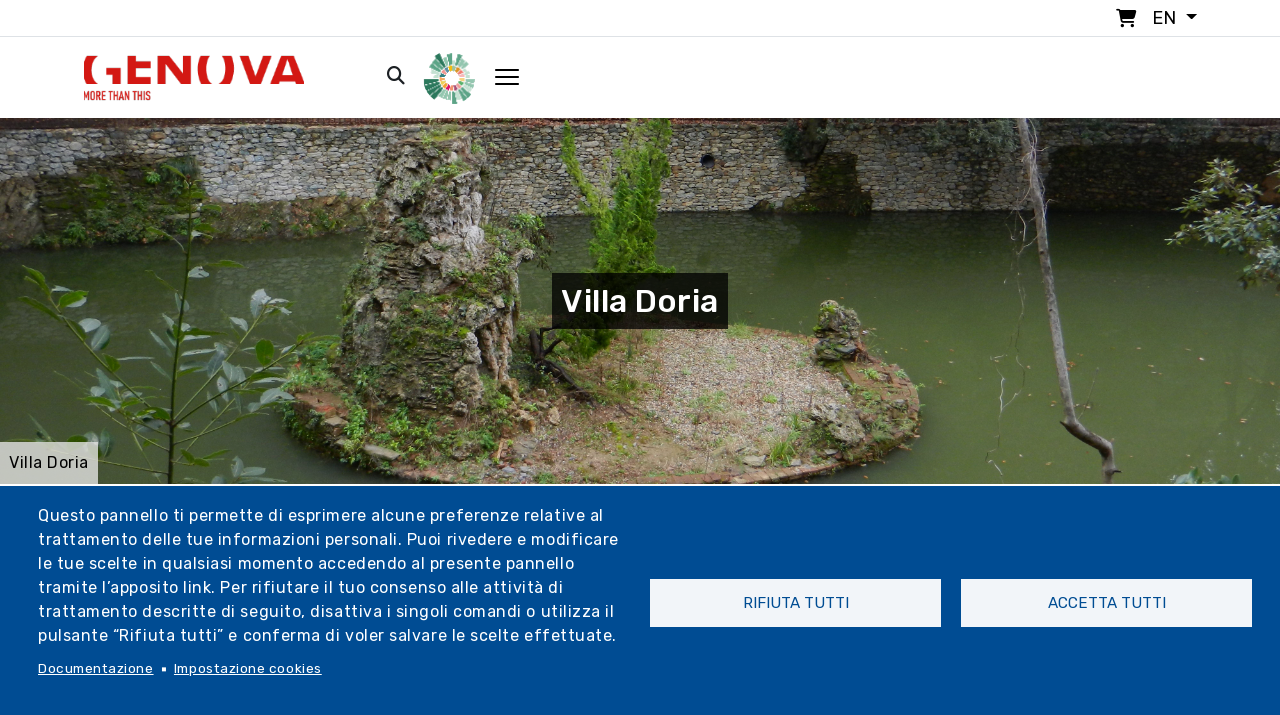

--- FILE ---
content_type: text/html; charset=UTF-8
request_url: https://www.visitgenoa.it/en/node/22182
body_size: 29098
content:
<!DOCTYPE html>
<html lang="en" dir="ltr" prefix="content: http://purl.org/rss/1.0/modules/content/  dc: http://purl.org/dc/terms/  foaf: http://xmlns.com/foaf/0.1/  og: http://ogp.me/ns#  rdfs: http://www.w3.org/2000/01/rdf-schema#  schema: http://schema.org/  sioc: http://rdfs.org/sioc/ns#  sioct: http://rdfs.org/sioc/types#  skos: http://www.w3.org/2004/02/skos/core#  xsd: http://www.w3.org/2001/XMLSchema# ">

<head>
  <meta charset="utf-8">
  <meta content="width=device-width, initial-scale=1.0" name="viewport">

  <title>Villa Doria | Visitgenoa</title>
  <meta content="" name="description">
  <meta content="" name="keywords">


  <link rel="stylesheet" href="https://kit.fontawesome.com/af8bad62dc.css" crossorigin="anonymous">

  <script src="https://kit.fontawesome.com/af8bad62dc.js" crossorigin="anonymous"></script>

  <link rel="stylesheet" href="https://cdnjs.cloudflare.com/ajax/libs/pannellum/2.5.6/pannellum.css"
        integrity="sha512-UoT/Ca6+2kRekuB1IDZgwtDt0ZUfsweWmyNhMqhG4hpnf7sFnhrLrO0zHJr2vFp7eZEvJ3FN58dhVx+YMJMt2A=="
        crossorigin="anonymous" referrerpolicy="no-referrer" />
<script src="https://cdnjs.cloudflare.com/ajax/libs/pannellum/2.5.6/pannellum.js"
        integrity="sha512-EmZuy6vd0ns9wP+3l1hETKq/vNGELFRuLfazPnKKBbDpgZL0sZ7qyao5KgVbGJKOWlAFPNn6G9naB/8WnKN43Q=="
        crossorigin="anonymous" referrerpolicy="no-referrer"></script>

        <!-- 20/01/2022 - Facebook Pixel Code -->
<script>
!function(f,b,e,v,n,t,s)
{if(f.fbq)return;n=f.fbq=function(){n.callMethod?
n.callMethod.apply(n,arguments):n.queue.push(arguments)};
if(!f._fbq)f._fbq=n;n.push=n;n.loaded=!0;n.version='2.0';
n.queue=[];t=b.createElement(e);t.async=!0;
t.src=v;s=b.getElementsByTagName(e)[0];
s.parentNode.insertBefore(t,s)}(window,document,'script',
'https://connect.facebook.net/en_US/fbevents.js');
fbq('init', '938599863697917');
fbq('track', 'PageView');
</script>
<noscript>
<img height="1" width="1"
src="https://www.facebook.com/tr?id=938599863697917&ev=PageView
&noscript=1"/>
</noscript>
<!-- End Facebook Pixel Code -->

<!-- Meta Pixel Code -->
<script>
!function(f,b,e,v,n,t,s)
{if(f.fbq)return;n=f.fbq=function(){n.callMethod?
n.callMethod.apply(n,arguments):n.queue.push(arguments)};
if(!f._fbq)f._fbq=n;n.push=n;n.loaded=!0;n.version='2.0';
n.queue=[];t=b.createElement(e);t.async=!0;
t.src=v;s=b.getElementsByTagName(e)[0];
s.parentNode.insertBefore(t,s)}(window, document,'script',
'https://connect.facebook.net/en_US/fbevents.js');
fbq('init', '1363382188671866');
fbq('track', 'PageView');
</script>
<noscript><img height="1" width="1" style="display:none"
src="https://www.facebook.com/tr?id=1363382188671866&ev=PageView&noscript=1"
/></noscript>
<!-- End Meta Pixel Code —>

<!-- 12/05/2022 - Sojern Tag v6_js, Pixel Version: 1 -->
<script>
(function () {

var params = {};

/* Please do not modify the below code. */
var cid = [];
var paramsArr = [];
var cidParams = [];
var pl = document.createElement('script');
var defaultParams = {"vid":"tou"};
for(key in defaultParams) { params[key] = defaultParams[key]; };
for(key in cidParams) { cid.push(params[cidParams[key]]); };
params.cid = cid.join('|');
for(key in params) { paramsArr.push(key + '=' + encodeURIComponent(params[key])) };
pl.type = 'text/javascript';
pl.async = true;
pl.src = 'https://beacon.sojern.com/pixel/p/335636?f_v=v6_js&p_v=1&' + paramsArr.join('&');
(document.getElementsByTagName('head')[0] || document.getElementsByTagName('body')[0]).appendChild(pl);
})();
</script>
<!-- End Sojern Tag -->

<script type="text/javascript" src="https://codicebusiness.shinystat.com/cgi-bin/getcod.cgi?USER=visitgenoait&NODW=yes" async="async"></script>

<!-- START 10/11/2022 -->
<!-- Google tag (gtag.js) -->
<script async src="https://www.googletagmanager.com/gtag/js?id=AW-10825730277"></script>
<script>
  window.dataLayer = window.dataLayer || [];
  function gtag(){dataLayer.push(arguments);}
  gtag('js', new Date());

  gtag('config', 'AW-10825730277');
</script>
<!-- END 10/11/2022 -->

<!-- Matomo -->
<script type="text/javascript">
  var _paq = window._paq = window._paq || [];
  /* tracker methods like "setCustomDimension" should be called before "trackPageView" */
  _paq.push(['trackPageView']);
  _paq.push(['enableLinkTracking']);
  (function() {
    var u="https://ingestion.webanalytics.italia.it/";
    _paq.push(['setTrackerUrl', u+'matomo.php']);
    _paq.push(['setSiteId', 'y7q1eoNqlM']);
    var d=document, g=d.createElement('script'), s=d.getElementsByTagName('script')[0];
    g.type='text/javascript'; g.async=true; g.src=u+'matomo.js'; s.parentNode.insertBefore(g,s);
  })();
</script>
<!-- End Matomo Code -->

<!-- 2023-03-23 - Google Tag Manager - Comune di Genova -->
<script>(function(w,d,s,l,i){w[l]=w[l]||[];w[l].push({'gtm.start':
new Date().getTime(),event:'gtm.js'});var f=d.getElementsByTagName(s)[0],
j=d.createElement(s),dl=l!='dataLayer'?'&l='+l:'';j.async=true;j.src=
'https://www.googletagmanager.com/gtm.js?id='+i+dl;f.parentNode.insertBefore(j,f);
})(window,document,'script','dataLayer','GTM-PKM4ZTC');</script>
<!-- End Google Tag Manager - Comune di Genova - 2023-03-23 -->

<!-- 2023-03-23 - Google Tag Manager (noscript) - Comune di Genova -->
<noscript><iframe src="https://www.googletagmanager.com/ns.html?id=GTM-PKM4ZTC"
height="0" width="0" style="display:none;visibility:hidden"></iframe></noscript>
<!-- End Google Tag Manager (noscript) - Comune di Genova - 2023-03-23 -->

<!-- 2023 - Google tag (gtag.js) -->
<script async src="https://www.googletagmanager.com/gtag/js?id=G-KMYB6KH35P"></script>
<script>
  window.dataLayer = window.dataLayer || [];
  function gtag(){dataLayer.push(arguments);}
  gtag('js', new Date());

  gtag('config', 'G-KMYB6KH35P');
</script>
<link rel="shortcut icon" href="/themes/custom/visitgenoa/img/icon/favicon.ico" type="image/x-icon" />
<link rel="apple-touch-icon" href="/themes/custom/visitgenoa/img/icon/apple-touch-icon.png" />
<link rel="apple-touch-icon" sizes="57x57" href="/themes/custom/visitgenoa/img/icon/apple-touch-icon-57x57.png" />
<link rel="apple-touch-icon" sizes="72x72" href="/themes/custom/visitgenoa/img/icon/apple-touch-icon-72x72.png" />
<link rel="apple-touch-icon" sizes="76x76" href="/themes/custom/visitgenoa/img/icon/apple-touch-icon-76x76.png" />
<link rel="apple-touch-icon" sizes="114x114" href="/themes/custom/visitgenoa/img/icon/apple-touch-icon-114x114.png" />
<link rel="apple-touch-icon" sizes="120x120" href="/themes/custom/visitgenoa/img/icon/apple-touch-icon-120x120.png" />
<link rel="apple-touch-icon" sizes="144x144" href="/themes/custom/visitgenoa/img/icon/apple-touch-icon-144x144.png" />
<link rel="apple-touch-icon" sizes="152x152" href="/themes/custom/visitgenoa/img/icon/apple-touch-icon-152x152.png" />
<link rel="apple-touch-icon" sizes="180x180" href="/themes/custom/visitgenoa/img/icon/apple-touch-icon-180x180.png" />

  <!-- Vendor CSS Files -->
    <link rel="stylesheet" media="all" href="/core/themes/stable/css/system/components/ajax-progress.module.css?t8lde1" />
<link rel="stylesheet" media="all" href="/core/themes/stable/css/system/components/align.module.css?t8lde1" />
<link rel="stylesheet" media="all" href="/core/themes/stable/css/system/components/autocomplete-loading.module.css?t8lde1" />
<link rel="stylesheet" media="all" href="/core/themes/stable/css/system/components/fieldgroup.module.css?t8lde1" />
<link rel="stylesheet" media="all" href="/core/themes/stable/css/system/components/container-inline.module.css?t8lde1" />
<link rel="stylesheet" media="all" href="/core/themes/stable/css/system/components/clearfix.module.css?t8lde1" />
<link rel="stylesheet" media="all" href="/core/themes/stable/css/system/components/details.module.css?t8lde1" />
<link rel="stylesheet" media="all" href="/core/themes/stable/css/system/components/hidden.module.css?t8lde1" />
<link rel="stylesheet" media="all" href="/core/themes/stable/css/system/components/item-list.module.css?t8lde1" />
<link rel="stylesheet" media="all" href="/core/themes/stable/css/system/components/js.module.css?t8lde1" />
<link rel="stylesheet" media="all" href="/core/themes/stable/css/system/components/nowrap.module.css?t8lde1" />
<link rel="stylesheet" media="all" href="/core/themes/stable/css/system/components/position-container.module.css?t8lde1" />
<link rel="stylesheet" media="all" href="/core/themes/stable/css/system/components/progress.module.css?t8lde1" />
<link rel="stylesheet" media="all" href="/core/themes/stable/css/system/components/reset-appearance.module.css?t8lde1" />
<link rel="stylesheet" media="all" href="/core/themes/stable/css/system/components/resize.module.css?t8lde1" />
<link rel="stylesheet" media="all" href="/core/themes/stable/css/system/components/sticky-header.module.css?t8lde1" />
<link rel="stylesheet" media="all" href="/core/themes/stable/css/system/components/system-status-counter.css?t8lde1" />
<link rel="stylesheet" media="all" href="/core/themes/stable/css/system/components/system-status-report-counters.css?t8lde1" />
<link rel="stylesheet" media="all" href="/core/themes/stable/css/system/components/system-status-report-general-info.css?t8lde1" />
<link rel="stylesheet" media="all" href="/core/themes/stable/css/system/components/tabledrag.module.css?t8lde1" />
<link rel="stylesheet" media="all" href="/core/themes/stable/css/system/components/tablesort.module.css?t8lde1" />
<link rel="stylesheet" media="all" href="/core/themes/stable/css/system/components/tree-child.module.css?t8lde1" />
<link rel="stylesheet" media="all" href="/libraries/cookiesjsr/dist/cookiesjsr.min.css?t8lde1" />
<link rel="stylesheet" media="all" href="/core/themes/stable/css/views/views.module.css?t8lde1" />
<link rel="stylesheet" media="all" href="/modules/contrib/leaflet/css/leaflet_general.css?t8lde1" />
<link rel="stylesheet" media="all" href="/modules/contrib/leaflet/js/leaflet/dist/leaflet.css?t8lde1" />
<link rel="stylesheet" media="all" href="/modules/contrib/ckeditor_accordion/css/accordion.frontend.css?t8lde1" />
<link rel="stylesheet" media="all" href="/core/themes/stable/css/core/assets/vendor/normalize-css/normalize.css?t8lde1" />
<link rel="stylesheet" media="all" href="/core/themes/stable/css/core/normalize-fixes.css?t8lde1" />
<link rel="stylesheet" media="all" href="/themes/contrib/basic/css/base/base.css?t8lde1" />
<link rel="stylesheet" media="all" href="/themes/contrib/basic/css/layout/layout.css?t8lde1" />
<link rel="stylesheet" media="all" href="/themes/contrib/basic/css/components/components.css?t8lde1" />
<link rel="stylesheet" media="all" href="/themes/custom/visitgenoa/libraries/bootstrap/css/bootstrap.min.css?t8lde1" />
<link rel="stylesheet" media="all" href="/themes/custom/visitgenoa/libraries/bootstrap-icons/bootstrap-icons.css?t8lde1" />
<link rel="stylesheet" media="all" href="/themes/custom/visitgenoa/libraries/swiper/swiper-bundle.min.css?t8lde1" />
<link rel="stylesheet" media="all" href="/themes/custom/visitgenoa/libraries/isotope/css/isotope-docs.css?t8lde1" />
<link rel="stylesheet" media="all" href="/themes/contrib/basic/css/theme/theme.css?t8lde1" />
<link rel="stylesheet" media="print" href="/themes/contrib/basic/css/theme/print.css?t8lde1" />
<link rel="stylesheet" media="all" href="/themes/custom/visitgenoa/css/util.css?t8lde1" />
<link rel="stylesheet" media="all" href="/themes/custom/visitgenoa/css/style.css?t8lde1" />
<link rel="stylesheet" media="all" href="/themes/custom/visitgenoa/css/user_login.css?t8lde1" />
<link rel="stylesheet" media="all" href="/themes/custom/visitgenoa/css/user_page.css?t8lde1" />
<link rel="stylesheet" media="all" href="/themes/custom/visitgenoa/css/css_node_prodotto.css?t8lde1" />
<link rel="stylesheet" media="all" href="/themes/custom/visitgenoa/css/responsive.css?t8lde1" />
<link rel="stylesheet" media="all" href="/themes/custom/visitgenoa/css/store.css?t8lde1" />

    

    
  <!-- =======================================================
  * Template Name: HeroBiz - v2.0.0
  * Template URL: https://bootstrapmade.com/herobiz-bootstrap-business-template/
  * Author: BootstrapMade.com
  * License: https://bootstrapmade.com/license/
  ======================================================== -->
</head>
  <body class="page-node-22182 section-node" "data-user-id"="0" "data-user-code"="Anonimo">

        <a href="#main-content" class="visually-hidden focusable">
      Skip to main content
    </a>
    
      <div class="dialog-off-canvas-main-canvas" data-off-canvas-main-canvas>
    

<!-- ======= Header ======= -->

<header id="header" class="sticky">

	<div class="top_bar border-bottom p-1">
		<div class="container">

			<ul class="nav justify-content-end">
				<li class="nav-item">
					<a href="/cart" style="text-decoration:none!important;">
						<i class="fa-solid fa-cart-shopping px-1 m-r-10"></i>
					</a>


				</li>

				<li class="nav-item">
					<div class="dropdown">
						<div
							class=" dropdown-toggle" data-bs-toggle="dropdown" aria-expanded="false">
														<span class="text-uppercase">en</span>
						</div>
						<ul class="dropdown-menu drop_lang p-0">
							  <div>
    <div class="language-switcher-language-url block-language block-selettorelingua" id="block-selettorelingua" role="navigation">
  
    
      <ul class="links"><li hreflang="it" data-drupal-link-system-path="node/1602" class="it"><a href="/it/villa-doria-0" class="language-link" hreflang="it" data-drupal-link-system-path="node/1602">Italiano</a></li><li hreflang="en" data-drupal-link-system-path="node/1602" class="en is-active"><a href="/en/node/22182" class="language-link is-active" hreflang="en" data-drupal-link-system-path="node/1602">English</a></li><li hreflang="de" data-drupal-link-system-path="node/1602" class="de"><a href="/de/node/22184" class="language-link" hreflang="de" data-drupal-link-system-path="node/1602">Deutsch</a></li><li hreflang="ru" data-drupal-link-system-path="node/1602" class="ru"><a href="/ru/node/23061" class="language-link" hreflang="ru" data-drupal-link-system-path="node/1602">Русский</a></li><li hreflang="es" data-drupal-link-system-path="node/1602" class="es"><a href="/es/node/22185" class="language-link" hreflang="es" data-drupal-link-system-path="node/1602">Español</a></li><li hreflang="fr" data-drupal-link-system-path="node/1602" class="fr"><a href="/fr/node/22183" class="language-link" hreflang="fr" data-drupal-link-system-path="node/1602">Français</a></li></ul>
  </div>

  </div>

						</ul>
					</div>
				</li>

			</ul>
		</div>

	</div>

	<div class="container " id="navbar">

		<nav class="navbar navbar-expand-lg sticky-top navbar-light">
			<div class="container-fluid p-0">
				<a class="navbar-brand" href="/en">
					<img class="max-width-80" src="/sites/default/files/logo_genova.png" alt="Genoa Logo">
				</a>
				<button class="navbar-toggler" data-bs-toggle="collapse" data-bs-target="#navbarScroll" aria-controls="navbarScroll" aria-expanded="false" aria-label="Toggle navigation">
					<span class="navbar-toggler-icon"></span>
				</button>
				<div class="collapse navbar-collapse" id="navbarScroll">
					<ul
						class="navbar-nav ms-auto my-2 my-lg-0 navbar-nav-scroll no-responsive">
						<!--  -->

						
                          <li class="nav-item"><a  class="nav-link"  href="/en/arte-e-cultura">Art and culture</a></li>
                              <li class="nav-item"><a  class="nav-link"  href="/en/outdoors">Outdoor</a></li>
                              <li class="nav-item"><a  class="nav-link"  href="/en/events">Events</a></li>
                              <li class="nav-item"><a  class="nav-link"  href="/en/organize">Organize</a></li>
                              <li class="nav-item"><a  class="nav-link"  href="/en/blog-en">Genova si racconta</a></li>
                              <li class="nav-item"><a  class="nav-link"  href="/en/news">News</a></li>
                              <li class="nav-item"><a  class="nav-link"  href="/en/store">Store</a></li>
                              <li class="nav-item"><a  class="nav-link"  href="/en/play-phygital">Play Phygital</a></li>
              



					</ul>
					<div class="d-flex">
						<ul class="navbar-nav ms-auto my-2 my-lg-0 navbar-nav-scroll">
							<li class="nav-item px-1">
								<a href="/cerca">
									<i class="fa-solid fa-magnifying-glass px-1"></i>
								</a>

							</li>

							<li class="nav-item px-2">

								<div class="dropdown">
									<div class=" dropdown-toggle no_arrow" data-bs-toggle="dropdown" aria-expanded="false">
																					<img src="/themes/custom/visitgenoa/img/header/PlayPhygital-logo.png" class="logo_phygital_header" alt="Phygital Logo">
																			</div>
									<ul class="dropdown-menu drop_log_phydigital">
										<div class="container_form position-relative">
																						  <div>
    <div id="block-nonautenticato" class="block-block-content block-nonautenticato">
  
    
      
            <div class="basic__body"><p><img alt="PlayPhygital logo" class="logo_form" src="/themes/custom/visitgenoa/img/header/PlayPhygital-logo.png" /></p>
<p>The new way to discover Genoa with virtual visits to the shops, art and culture.</p>
<p>&nbsp;</p>
<hr />
<div><a class="btn_classic" href="/user"><span>Login</span></a>&nbsp;</div>
</div>
      
  </div>

  </div>

										</div>
									</ul>
								</div>

							</li>
							<li class="nav-item pl-1 open_mega_menu px-2" id="open_mega_menu">
								<img src="/themes/custom/visitgenoa/img/icon/hamburger.png" alt="Hamburger menu">
							</li>
						</ul>
					</div>
				</div>
			</div>
		</nav>
	</div>
</header>

<div class="megamenu">

	<div class="container-fluid h-100">
		<div class="row h-100 overflow_">
			<div class="col-12 text-right p-5 bg-withe _mobile">
				<div class="open_mega_menu">
					<i class="fa-solid fa-xmark"></i>

				</div>
			</div>

			<div class="col-xl-8 col-lg-12 col-md-12 p-5 p-r-0 padding-mobile">
				<div class="container closed_menu p-b-mobile-menu">
					<nav class="navbar navbar-light pb-3">
						<div class="">
							<a class="navbar-brand" href="/en">
								<img src="/sites/default/files/logo_genova.png" alt="Logo">
							</a>
						</div>
					</nav>
					<div class="row">
						
													<div class="col-xl-4 col-lg-6 col-md-6 col-xs-12 p-t-30 _nomobile">
					<ul class="list-group">
						<li class="list-group-item active text-decoration-none">
							<a disable>Art and culture</a>
						</li>
						<li class="list-group-item" aria-current="true">
							<a href="/en/arte-e-cultura">Art and culture</a>
						</li>

																								<li class="list-group-item" aria-current="true">
						<a href="https://www.visitgenoa.it/it/palazzi-dei-rolli-patrimonio-unesco_">Palazzi dei Rolli - Unesco Heritage</a>
					</li>
																					<li class="list-group-item" aria-current="true">
						<a href="/en/musei">Museums</a>
					</li>
																					<li class="list-group-item" aria-current="true">
						<a href="/en/monumenti">Monuments and sacred places</a>
					</li>
																					<li class="list-group-item" aria-current="true">
						<a href="/en/node/21383">Historic centre</a>
					</li>
																					<li class="list-group-item" aria-current="true">
						<a href="/en/storia-e-traduzioni-3">History and traditions</a>
					</li>
																					<li class="list-group-item" aria-current="true">
						<a href="/en/personaggi-senza-tempo">Famous people</a>
					</li>
																					<li class="list-group-item" aria-current="true">
						<a href="/en/node/21406">Theatres</a>
					</li>
																					<li class="list-group-item" aria-current="true">
						<a href="/en/itinerari-culturali">Walks</a>
					</li>
																					<li class="list-group-item" aria-current="true">
						<a href="/en/store">Guided tours</a>
					</li>
														<div class="col-md-4 p-t-30">
				<ul class="list-group">
									</ul>
			</div>
			
					</ul>
				</div>

				<li  class="dropdown nav-item list-group-item active _mobile">
					<a class="nav-link dropdown-toggle disabled_href" href="/en/arte-e-cultura" data-bs-toggle="dropdown">Art and culture</a>

					<ul class="dropdown-menu menu drop">
						<li class="list-group-item" aria-current="true">
							<a href="/en/arte-e-cultura">Art and culture</a>
						</li>
																								<li class="list-group-item" aria-current="true">
						<a href="https://www.visitgenoa.it/it/palazzi-dei-rolli-patrimonio-unesco_">Palazzi dei Rolli - Unesco Heritage</a>
					</li>
																					<li class="list-group-item" aria-current="true">
						<a href="/en/musei">Museums</a>
					</li>
																					<li class="list-group-item" aria-current="true">
						<a href="/en/monumenti">Monuments and sacred places</a>
					</li>
																					<li class="list-group-item" aria-current="true">
						<a href="/en/node/21383">Historic centre</a>
					</li>
																					<li class="list-group-item" aria-current="true">
						<a href="/en/storia-e-traduzioni-3">History and traditions</a>
					</li>
																					<li class="list-group-item" aria-current="true">
						<a href="/en/personaggi-senza-tempo">Famous people</a>
					</li>
																					<li class="list-group-item" aria-current="true">
						<a href="/en/node/21406">Theatres</a>
					</li>
																					<li class="list-group-item" aria-current="true">
						<a href="/en/itinerari-culturali">Walks</a>
					</li>
																					<li class="list-group-item" aria-current="true">
						<a href="/en/store">Guided tours</a>
					</li>
														<div class="col-md-4 p-t-30">
				<ul class="list-group">
									</ul>
			</div>
			
					</ul>
				</li>
												<div class="col-xl-4 col-lg-6 col-md-6 col-xs-12 p-t-30 _nomobile">
					<ul class="list-group">
						<li class="list-group-item active text-decoration-none">
							<a disable>Outdoors</a>
						</li>
						<li class="list-group-item" aria-current="true">
							<a href="/en/outdoors">Outdoors</a>
						</li>

																								<li class="list-group-item" aria-current="true">
						<a href="/en/parks-villas-and-botanical-gardens">Parks, villas and gardens</a>
					</li>
																					<li class="list-group-item" aria-current="true">
						<a href="/en/walls-and-forts">Walls and forts</a>
					</li>
																					<li class="list-group-item" aria-current="true">
						<a href="/en/mare">Between sky and sea</a>
					</li>
																					<li class="list-group-item" aria-current="true">
						<a href="/en/node/22092">The historic aqueduct</a>
					</li>
																					<li class="list-group-item" aria-current="true">
						<a href="/en/node/6170">The historic Casella train</a>
					</li>
																					<li class="list-group-item" aria-current="true">
						<a href="/en/itinerari-bike-e-trekking">Bike and trekking itineraries</a>
					</li>
																					<li class="list-group-item" aria-current="true">
						<a href="/en/store">Guided excursions</a>
					</li>
														<div class="col-md-4 p-t-30">
				<ul class="list-group">
									</ul>
			</div>
			
					</ul>
				</div>

				<li  class="dropdown nav-item list-group-item active _mobile">
					<a class="nav-link dropdown-toggle disabled_href" href="/en/outdoors" data-bs-toggle="dropdown">Outdoors</a>

					<ul class="dropdown-menu menu drop">
						<li class="list-group-item" aria-current="true">
							<a href="/en/outdoors">Outdoors</a>
						</li>
																								<li class="list-group-item" aria-current="true">
						<a href="/en/parks-villas-and-botanical-gardens">Parks, villas and gardens</a>
					</li>
																					<li class="list-group-item" aria-current="true">
						<a href="/en/walls-and-forts">Walls and forts</a>
					</li>
																					<li class="list-group-item" aria-current="true">
						<a href="/en/mare">Between sky and sea</a>
					</li>
																					<li class="list-group-item" aria-current="true">
						<a href="/en/node/22092">The historic aqueduct</a>
					</li>
																					<li class="list-group-item" aria-current="true">
						<a href="/en/node/6170">The historic Casella train</a>
					</li>
																					<li class="list-group-item" aria-current="true">
						<a href="/en/itinerari-bike-e-trekking">Bike and trekking itineraries</a>
					</li>
																					<li class="list-group-item" aria-current="true">
						<a href="/en/store">Guided excursions</a>
					</li>
														<div class="col-md-4 p-t-30">
				<ul class="list-group">
									</ul>
			</div>
			
					</ul>
				</li>
																																	<div class="col-xl-4 col-lg-6 col-md-6 col-xs-12 p-t-30 _nomobile">
					<ul class="list-group">
						<li class="list-group-item active text-decoration-none">
							<a disable>Discover</a>
						</li>
						<li class="list-group-item" aria-current="true">
							<a href="/en/node/15407">Discover</a>
						</li>

																								<li class="list-group-item" aria-current="true">
						<a href="/en/mare-0">Seaside</a>
					</li>
																					<li class="list-group-item" aria-current="true">
						<a href="/en/acquario-di-genova-1">Aquarium</a>
					</li>
																					<li class="list-group-item" aria-current="true">
						<a href="/en/node/21381">Porto Antico</a>
					</li>
																					<li class="list-group-item" aria-current="true">
						<a href="/en/viewpoints">Viewpoints</a>
					</li>
																					<li class="list-group-item" aria-current="true">
						<a href="/en/node/21387">Genoa and surroundings</a>
					</li>
																					<li class="list-group-item" aria-current="true">
						<a href="/en/ten-things-plus-one-not-be-missed-genoa">10 things not to miss</a>
					</li>
																					<li class="list-group-item" aria-current="true">
						<a href="/en/node/6121">Funiculars and rack railway</a>
					</li>
																					<li class="list-group-item" aria-current="true">
						<a href="https://www.visitgenoa.it/it/fiere-e-mercati-0">Fiere e mercati</a>
					</li>
																					<li class="list-group-item" aria-current="true">
						<a href="/en/botteghe-storiche-1">Historic shops</a>
					</li>
																					<li class="list-group-item" aria-current="true">
						<a href="/en/dishes-and-typical-products">Dishes and typical products</a>
					</li>
																					<li class="list-group-item" aria-current="true">
						<a href="/en/neighborhoods">Neighbourhoods</a>
					</li>
														<div class="col-md-4 p-t-30">
				<ul class="list-group">
									</ul>
			</div>
			
					</ul>
				</div>

				<li  class="dropdown nav-item list-group-item active _mobile">
					<a class="nav-link dropdown-toggle disabled_href" href="/en/node/15407" data-bs-toggle="dropdown">Discover</a>

					<ul class="dropdown-menu menu drop">
						<li class="list-group-item" aria-current="true">
							<a href="/en/node/15407">Discover</a>
						</li>
																								<li class="list-group-item" aria-current="true">
						<a href="/en/mare-0">Seaside</a>
					</li>
																					<li class="list-group-item" aria-current="true">
						<a href="/en/acquario-di-genova-1">Aquarium</a>
					</li>
																					<li class="list-group-item" aria-current="true">
						<a href="/en/node/21381">Porto Antico</a>
					</li>
																					<li class="list-group-item" aria-current="true">
						<a href="/en/viewpoints">Viewpoints</a>
					</li>
																					<li class="list-group-item" aria-current="true">
						<a href="/en/node/21387">Genoa and surroundings</a>
					</li>
																					<li class="list-group-item" aria-current="true">
						<a href="/en/ten-things-plus-one-not-be-missed-genoa">10 things not to miss</a>
					</li>
																					<li class="list-group-item" aria-current="true">
						<a href="/en/node/6121">Funiculars and rack railway</a>
					</li>
																					<li class="list-group-item" aria-current="true">
						<a href="https://www.visitgenoa.it/it/fiere-e-mercati-0">Fiere e mercati</a>
					</li>
																					<li class="list-group-item" aria-current="true">
						<a href="/en/botteghe-storiche-1">Historic shops</a>
					</li>
																					<li class="list-group-item" aria-current="true">
						<a href="/en/dishes-and-typical-products">Dishes and typical products</a>
					</li>
																					<li class="list-group-item" aria-current="true">
						<a href="/en/neighborhoods">Neighbourhoods</a>
					</li>
														<div class="col-md-4 p-t-30">
				<ul class="list-group">
									</ul>
			</div>
			
					</ul>
				</li>
												<div class="col-xl-4 col-lg-6 col-md-6 col-xs-12 p-t-30 _nomobile">
					<ul class="list-group">
						<li class="list-group-item active text-decoration-none">
							<a disable>Organize</a>
						</li>
						<li class="list-group-item" aria-current="true">
							<a href="/en/organize">Organize</a>
						</li>

																								<li class="list-group-item" aria-current="true">
						<a href="/en/getting-here">Travel to Genoa</a>
					</li>
																					<li class="list-group-item" aria-current="true">
						<a href="/en/come-muoversi">Get around</a>
					</li>
																					<li class="list-group-item" aria-current="true">
						<a href="/en/interactive-tourist-map">Interactive tourist map</a>
					</li>
																					<li class="list-group-item" aria-current="true">
						<a href="/en/informazioni-pratiche">Practical information</a>
					</li>
																					<li class="list-group-item" aria-current="true">
						<a href="/en/node/22993">Tourist offices</a>
					</li>
																					<li class="list-group-item" aria-current="true">
						<a href="/en/node/30960">Tickets and cards</a>
					</li>
																					<li class="list-group-item" aria-current="true">
						<a href="/en/activities-and-experiences">Activities and experiences</a>
					</li>
																					<li class="list-group-item" aria-current="true">
						<a href="/en/node/21889">Offerte</a>
					</li>
																					<li class="list-group-item" aria-current="true">
						<a href="/en/guide-turistiche">Tour guides</a>
					</li>
																					<li class="list-group-item" aria-current="true">
						<a href="/en/turismo-scolastico">School tourism</a>
					</li>
																					<li class="list-group-item" aria-current="true">
						<a href="/en/brochures">Brochures</a>
					</li>
														<div class="col-md-4 p-t-30">
				<ul class="list-group">
									</ul>
			</div>
			
					</ul>
				</div>

				<li  class="dropdown nav-item list-group-item active _mobile">
					<a class="nav-link dropdown-toggle disabled_href" href="/en/organize" data-bs-toggle="dropdown">Organize</a>

					<ul class="dropdown-menu menu drop">
						<li class="list-group-item" aria-current="true">
							<a href="/en/organize">Organize</a>
						</li>
																								<li class="list-group-item" aria-current="true">
						<a href="/en/getting-here">Travel to Genoa</a>
					</li>
																					<li class="list-group-item" aria-current="true">
						<a href="/en/come-muoversi">Get around</a>
					</li>
																					<li class="list-group-item" aria-current="true">
						<a href="/en/interactive-tourist-map">Interactive tourist map</a>
					</li>
																					<li class="list-group-item" aria-current="true">
						<a href="/en/informazioni-pratiche">Practical information</a>
					</li>
																					<li class="list-group-item" aria-current="true">
						<a href="/en/node/22993">Tourist offices</a>
					</li>
																					<li class="list-group-item" aria-current="true">
						<a href="/en/node/30960">Tickets and cards</a>
					</li>
																					<li class="list-group-item" aria-current="true">
						<a href="/en/activities-and-experiences">Activities and experiences</a>
					</li>
																					<li class="list-group-item" aria-current="true">
						<a href="/en/node/21889">Offerte</a>
					</li>
																					<li class="list-group-item" aria-current="true">
						<a href="/en/guide-turistiche">Tour guides</a>
					</li>
																					<li class="list-group-item" aria-current="true">
						<a href="/en/turismo-scolastico">School tourism</a>
					</li>
																					<li class="list-group-item" aria-current="true">
						<a href="/en/brochures">Brochures</a>
					</li>
														<div class="col-md-4 p-t-30">
				<ul class="list-group">
									</ul>
			</div>
			
					</ul>
				</li>
												<div class="col-xl-4 col-lg-6 col-md-6 col-xs-12 p-t-30 _nomobile">
					<ul class="list-group">
						<li class="list-group-item active text-decoration-none">
							<a disable>Events</a>
						</li>
						<li class="list-group-item" aria-current="true">
							<a href="/en/events">Events</a>
						</li>

																								<li class="list-group-item" aria-current="true">
						<a href="/en/top-events">Top Events</a>
					</li>
																					<li class="list-group-item" aria-current="true">
						<a href="/en/events">All events</a>
					</li>
																					<li class="list-group-item" aria-current="true">
						<a href="/en/children-and-family">Children and family</a>
					</li>
																					<li class="list-group-item" aria-current="true">
						<a href="/en/exhibitions">Exhibitions</a>
					</li>
																					<li class="list-group-item" aria-current="true">
						<a href="/en/music">Music</a>
					</li>
																					<li class="list-group-item" aria-current="true">
						<a href="/en/shows">Shows</a>
					</li>
														<div class="col-md-4 p-t-30">
				<ul class="list-group">
									</ul>
			</div>
			
					</ul>
				</div>

				<li  class="dropdown nav-item list-group-item active _mobile">
					<a class="nav-link dropdown-toggle disabled_href" href="/en/events" data-bs-toggle="dropdown">Events</a>

					<ul class="dropdown-menu menu drop">
						<li class="list-group-item" aria-current="true">
							<a href="/en/events">Events</a>
						</li>
																								<li class="list-group-item" aria-current="true">
						<a href="/en/top-events">Top Events</a>
					</li>
																					<li class="list-group-item" aria-current="true">
						<a href="/en/events">All events</a>
					</li>
																					<li class="list-group-item" aria-current="true">
						<a href="/en/children-and-family">Children and family</a>
					</li>
																					<li class="list-group-item" aria-current="true">
						<a href="/en/exhibitions">Exhibitions</a>
					</li>
																					<li class="list-group-item" aria-current="true">
						<a href="/en/music">Music</a>
					</li>
																					<li class="list-group-item" aria-current="true">
						<a href="/en/shows">Shows</a>
					</li>
														<div class="col-md-4 p-t-30">
				<ul class="list-group">
									</ul>
			</div>
			
					</ul>
				</li>
												<div class="col-xl-4 col-lg-6 col-md-6 col-xs-12 p-t-30 _nomobile">
					<ul class="list-group">
						<li class="list-group-item active text-decoration-none">
							<a disable>Play Phygital</a>
						</li>
						<li class="list-group-item" aria-current="true">
							<a href="/en/play-phygital">Play Phygital</a>
						</li>

																								<li class="list-group-item" aria-current="true">
						<a href="/en/elenco_di_tutti_i_negozi_en">Find merchants</a>
					</li>
																					<li class="list-group-item" aria-current="true">
						<a href="/en/node/7992">Create customized itinerary</a>
					</li>
																					<li class="list-group-item" aria-current="true">
						<a href="/en/user/login">Register/Login</a>
					</li>
														<div class="col-md-4 p-t-30">
				<ul class="list-group">
									</ul>
			</div>
			
					</ul>
				</div>

				<li  class="dropdown nav-item list-group-item active _mobile">
					<a class="nav-link dropdown-toggle disabled_href" href="/en/play-phygital" data-bs-toggle="dropdown">Play Phygital</a>

					<ul class="dropdown-menu menu drop">
						<li class="list-group-item" aria-current="true">
							<a href="/en/play-phygital">Play Phygital</a>
						</li>
																								<li class="list-group-item" aria-current="true">
						<a href="/en/elenco_di_tutti_i_negozi_en">Find merchants</a>
					</li>
																					<li class="list-group-item" aria-current="true">
						<a href="/en/node/7992">Create customized itinerary</a>
					</li>
																					<li class="list-group-item" aria-current="true">
						<a href="/en/user/login">Register/Login</a>
					</li>
														<div class="col-md-4 p-t-30">
				<ul class="list-group">
									</ul>
			</div>
			
					</ul>
				</li>
																															<div class="col-md-4 p-t-30">
				<ul class="list-group">
											<li class="list-group-item active">
							<a href="/en/sport">Sport</a>
						</li>
											<li class="list-group-item active">
							<a href="https://www.visitgenoa.it/it/news">News</a>
						</li>
									</ul>
			</div>
			




						<!--   <div class="col-md-8">
																																																						               <div class="row pt-2">
																																																						                 <h3 class="title_megamenu">City Pass Genova</h3>
																																																						                 <div class="col-md-4">
																																																						                   <img src="img/categorie/forte.png" class="w-100 img_megamenu" alt="">
																																																						                 </div>
																																																						                 <div class="col-md-8">
																																																						                   <p class="paragraph_megamenu">A coloro che soggiorneranno a Genova per almeno 3 notti in una struttura aderente all’offerta, verrà consegnato gratuitamente <br> un’edizione speciale del City Pass “Rubens 72ore”, la tessera turistica che ti aiuta a scoprire Genova e ti dà <br>accesso ad alcuni dei luoghi simbolo della città.</p>
																																																						                 </div>
																																																						               </div>
																																																						             </div> !-->
					</div>
				</div>
			</div>

			<div class="col-xl-4 col-lg-12 col-md-12 bg-red color-w sidebar" id="div_lateral">

				<div class="row position-relative w-100">
					<div class="col-12 text-right p-5 _nomobile">
						<div class="open_mega_menu">
							<i class="fa-solid fa-xmark"></i>

						</div>
					</div>
					<div class="col-12 text-left color-w p-5 padding_megamenu">
						  <div>
    <div id="block-testomenu" class="block-block-content block-testomenu">
  
    
      
            <div class="basic__body"><p><img alt="Phygital logo" src="[data-uri]" /></p>
<h2>Genoa, seize the moment</h2>
<p>Organize your visit to the city with the virtual tour, discover the shops and historic workshops with their typical products in the 3D market, accumulate 'Genovini points'.</p>
</div>
      
  </div>

  </div>

					</div>
				</div>

				<div class="position_icons icons px-5 ">
					  <div>
    <div id="block-social" class="block-block-content block-social">
  
    
      
            <div class="basic__body"><p>Follow us</p>
<p><a href="https://www.facebook.com/"><img alt="Facebook" data-entity-type="file" data-entity-uuid="a3becfde-d7b7-4b2c-adab-c93b502f2131" src="/sites/default/files/2023-02/facebook-w.svg" /></a>  <a href="https://www.instagram.com/"><img alt="Instagram" data-entity-type="file" data-entity-uuid="d4393128-fea9-49ed-b3cd-5a7eb52f78fa" src="/sites/default/files/2023-02/instagram-w.svg" /></a>  <a href="https://www.twitter.com/"><img alt="Twitter" data-entity-type="file" data-entity-uuid="1a14c918-dba1-4101-b176-3b22a1524150" src="/sites/default/files/2023-02/twitter-w.svg" /></a>  <a href="https://www.youtube.com/"><img alt="Youtube" data-entity-type="file" data-entity-uuid="a67479cd-eafb-4cac-a38a-94159569ebc3" src="/sites/default/files/2023-02/youtube-w.svg" /></a>  </p>
</div>
      
  </div>

  </div>


				</div>

			</div>

		</div>
	</div>
</div>
  <main id="main">

     <div class="page-section" id="poi">
      <div>
    <div data-drupal-messages-fallback class="hidden"></div>
<div id="block-visitgenoa-content" class="block-system block-visitgenoa-content">
  
    
      		<section class="simple_cover p-0">
		<div class="img_simple_cover" style="background-image: url(/sites/default/files/2023-10/Villa%2520Doria_laghetto_Bbruno_CC40.JPG)">
			<div class="position_text">
				<div class="d-flex justify-content-center">

					<h2 class="title m-l-0">Villa Doria</h2>
				</div>

			</div>
			<div class="alt_text">

				Villa Doria
			</div>
		</div>

		<nav aria-label="breadcrumb color-black">
			<ol class="breadcrumb m-1">
				<li class="breadcrumb-item">
					<a href="/en" class="color-black">Home</a>
				</li>
				<li class="breadcrumb-item active color-black" aria-current="page">
					Villa Doria
				</li>
			</ol>
		</nav>
	</section>



<section class="body section p-b-0">
	<div class="container container_normal_w">
		<div class="row">
			<div class="col-md-8 p-r-65">

													<p>Set against the backdrop of a park covering 115,000 square metres, this villa was built in the 16<sup>th</sup>&nbsp;century for the rich banker Centurione, an in-law of Andrea Doria, and inhabited by Prince Gian Andrea Doria and his descendants. Today it belongs to the city like most of Genoa&#39;s historical villas.</p><p>The villa complex, comprehending both the building and park, represents an important example of the 16<sup>th</sup>&nbsp;century Genoese style of suburban villa; it preserves esteemed features of historical, cultural and horticultural worth. The park includes an artificial lake created by the architect Galeazzo Alessi in the second half of the 16<sup>th</sup>&nbsp;century. An island rises in the centre of the lake, on which two statues of satyrs once stood, spouting water. A bridge united the two banks, allowing visitors to circle the entire pond.</p>
				

				
				
			</div>
			<div class="col-md-4">
				<h4 class="pb-3">Useful info</h4>

									<div class="icon_info">
						<img src="/themes/custom/visitgenoa/img/icon/info/evento.svg" alt="">
						<div class="">
																							<strong>
									<a href="/en/parks-villas-and-botanical-gardens">Parks, villas and botanical gardens</a>
								</strong>
																					</div>

					</div>

				
									<div class="mappa pb-3">
						<div class="views-element-container"><div class="js-view-dom-id-3be38031ea95f74cb97472886e57cf7dcf0bb2aaeb4278cd87b7264cb10b1c1e">
  
  
  

  
  
  

  <div id="leaflet-map-view-mappa-dei-poi-collegati-al-quartiere-default" style="min-width: 150px; height: 400px"></div>

    

  
  

  
  
</div>
</div>

					</div>
				
				<div class="info">

																														<div class="">
						
					</div>
														<div class="d-flex justify-content-left m-t-10 position-relative">
							<button class="btn btn-visit add_preferiti_no_user">
							<i class="bi bi-star"></i>	Add to favourites
							</button>

							<div class="toast _no_user_toast" role="alert" aria-live="assertive" aria-atomic="true">
								<div class="toast-header">
									<img src="/themes/custom/visitgenoa/img/header/PlayPhygital-genova@2x.png" class="me-2 height2" alt="...">
							    <button type="button" class="btn-close btn_close_no_user" data-bs-dismiss="toast" aria-label="Close"></button>
							  </div>
							 <div class="toast-body">
								Log in to be able to add content to your favourites!
								 <div class="mt-2 pt-2 border-top">
								 <a href="/user" class="btn icon_hover btn_phygital" target="_blank">
										<img src="/themes/custom/visitgenoa/img/logo_phy_bianco.png" class="logo_button px-1" alt="Phygital-logo-bianco">
										<span>Login</span>
											<div class="dis-none immagine_hover">
												<img src="/themes/custom/visitgenoa/img/PlayPhygital-logo.png" alt="Phygital Logo">
											</div>
								 </a>
								 </div>
							 </div>
						 </div>
						</div>
								</div>
			</div>
							<div class="section px-0">
					<div
						class="swiper swiper_classic carousel_quartiere">
						<!-- Additional required wrapper -->
						<div
							class="swiper-wrapper">
							<!-- Slides -->
																							<div class="swiper-slide">
									<a href="/sites/default/files/styles/max_2600x2600/public/2023-10/Villa%2520Doria_laghetto_Bbruno_CC40.JPG?itok=dsD_Fo1n" data-title="Villa Doria" data-fslightbox="gallery">
										<img src="/sites/default/files/styles/max_650x650/public/2023-10/Villa%2520Doria_laghetto_Bbruno_CC40.JPG?itok=D_h4RYHn" alt="Villa Doria">
									</a>
								</div>
																							<div class="swiper-slide">
									<a href="/sites/default/files/styles/max_2600x2600/public/2023-10/villa%2520Doria_0.jpg?itok=BJuHSZpB" data-title="Villa Doria" data-fslightbox="gallery">
										<img src="/sites/default/files/styles/max_650x650/public/2023-10/villa%2520Doria_0.jpg?itok=D0Fo09we" alt="Villa Doria">
									</a>
								</div>
													</div>
						<!-- If we need pagination -->
						<div class="swiper-pagination"></div>
					</div>
				</div>
					</div>
	</section>

	

	
		
	
  </div>
<div id="block-cookiesui" class="block-cookies block-cookiesui">
  
    
        
<div id="cookiesjsr"></div>

  </div>

  </div>

     </div>
  
  </main><!-- End #main -->


  <!-- ======= Footer ======= -->


         

      <footer id="footer" class="bg-black_light">

        <div class="container-fluid">

          <div class="row">

            <div class="col-xl-3 col-lg-12 col-md-12 col-xs-12 colonna_1">
                <div>
    <div id="block-footerdescrizione" class="block-block-content block-footerdescrizione">
  
    
      
            <div class="basic__body"><p><img alt="" src="/themes/custom/visitgenoa/img/footer/logo-genova_bianco.png" /></p>
<p>Comune di Genova&nbsp;<br />
Palazzo Tursi<br />
Via Garibaldi 9,<br />
16124 Genova</p>
<p>Contacts<br />
Information and tourist office:<br />
info@visitgenoa.it</p>
<p>Editorial board:<br />
comunicazioneventi@comune.genova.it<br />
redazione@comune.genova.it</p>
<p>C.F. / P. Iva 00856930102</p>
<p><a href="/privacy" target="_blank">Privacy Policy and Legal Notice</a><br />
<a href="/it/credits" target="_blank" title="Credits">Credits</a><br />
<a href="#" target="_blank">Accessibility</a></p>
</div>
      
  </div>

  </div>

              <br>
              <div class="d-flex mobile_">
                 <div>
    <div id="block-social--2" class="block-block-content block-social--2">
  
    
      
            <div class="basic__body"><p>Follow us</p>
<p><a href="https://www.facebook.com/"><img alt="Facebook" data-entity-type="file" data-entity-uuid="a3becfde-d7b7-4b2c-adab-c93b502f2131" src="/sites/default/files/2023-02/facebook-w.svg" /></a>  <a href="https://www.instagram.com/"><img alt="Instagram" data-entity-type="file" data-entity-uuid="d4393128-fea9-49ed-b3cd-5a7eb52f78fa" src="/sites/default/files/2023-02/instagram-w.svg" /></a>  <a href="https://www.twitter.com/"><img alt="Twitter" data-entity-type="file" data-entity-uuid="1a14c918-dba1-4101-b176-3b22a1524150" src="/sites/default/files/2023-02/twitter-w.svg" /></a>  <a href="https://www.youtube.com/"><img alt="Youtube" data-entity-type="file" data-entity-uuid="a67479cd-eafb-4cac-a38a-94159569ebc3" src="/sites/default/files/2023-02/youtube-w.svg" /></a>  </p>
</div>
      
  </div>

  </div>


              </div>
            </div>
            <div class="col-xl-2 col-lg-6 col-md-6 col-xs-12 colonna_footer colonna_2">
              <ul class="list-group">
                  <div>
    <div id="block-arteecultura" class="block-block-content block-arteecultura">
  
      <h2>Art and culture</h2>
    
      
            <div class="basic__body"><p><a href="/en/musei">Museums</a><br />
<a href="/en/monumenti">Monuments and sacred places</a><br />
<a href="/en/storia-e-tradizioni">History and traditions</a><br />
<a href="/en/palazzi-dei-rolli-patrimonio-unesco-2">Rolli Palaces</a>&nbsp;<br />
<a href="/en/teatri-0">Theatres</a><br />
<a href="/en/itinerari-culturali">Cultural itineraries</a><br />
<a href="/store">Guided tours</a></p>
</div>
      
  </div>

  </div>

              
              </ul>
            </div>
            <div class="col-xl-2 col-lg-6 col-md-6 col-xs-12 colonna_footer colonna_3">

              <ul class="list-group">
                  <div>
    <div id="block-sporteoutdoor" class="block-block-content block-sporteoutdoor">
  
      <h2>SPORT AND OUTDOOR</h2>
    
      
            <div class="basic__body"><p><a href="/en/parchi-ville-e-orti-botanici">Parks, villas and gardens</a><br />
<a href="/en/le-mura-e-i-forti-di-genova">Walls and forts</a><br />
<a href="/en/itinerari-bike-e-trekking">Bike and trekking itineraries</a><br />
<a href="/store">Guided excursions</a><br />
&nbsp;</p>
</div>
      
  </div>

  </div>

              </ul>

            </div>
            <div class="col-xl-2 col-lg-6 col-md-6 col-xs-12 colonna_footer colonna_4">
              <ul class="list-group">
                  <div>
    <div id="block-scopri" class="block-block-content block-scopri">
  
      <h2>DISCOVER</h2>
    
      
            <div class="basic__body"><ul class="list-group">
<li aria-current="true" class="list-group-item "><a href="/en/events" tabindex="-1">Events</a></li>
<li aria-current="true" class="list-group-item "><a href="/en/news" tabindex="-1">News</a></li>
<li aria-current="true" class="list-group-item "><a href="/en/store" tabindex="-1">Store</a></li>
<li aria-current="true" class="list-group-item "><a href="/en/elenco_di_tutti_i_negozi" tabindex="-1">Historic Shops</a></li>
<li aria-current="true" class="list-group-item "><a href="/en/prodotti-tipici-e-ricette">Genoa to taste</a></li>
<li aria-current="true" class="list-group-item "><a href="/en/node/21387" tabindex="-1">Genoa and surroundings</a></li>
<li aria-current="true" class="list-group-item "><a href="/en/blog" tabindex="-1">Blog</a></li>
</ul>
</div>
      
  </div>

  </div>

              </ul>
            </div>
            <div class="col-xl-3 col-lg-6 col-md-6 col-xs-12 colonna_footer colonna_6">
              <ul class="list-group">
                  <div>
    <div id="block-playphygital" class="block-block-content block-playphygital">
  
      <h2>PLAY PHYGITAL</h2>
    
      
            <div class="basic__body"><ul class="list-group">
<li aria-current="true" class="list-group-item "><a href="/en/user/login" tabindex="-1">Login</a></li>
<li aria-current="true" class="list-group-item "><a href="en/itinerario" tabindex="-1">Choose tour</a></li>
<li aria-current="true" class="list-group-item "><a href="en/crea-itinerario" tabindex="-1">Create your custom tour</a></li>
<li aria-current="true" class="list-group-item "><a href="/en/mercato-3d" tabindex="-1">Discover the 3D Market</a></li>
<li aria-current="true" class="list-group-item "><a href="/en/elenco_di_tutti_i_negozi" tabindex="-1">Discover the shops</a></li>
</ul>
</div>
      
  </div>

  </div>

              </ul>
            </div>

          </div>
 
        </div>

      </footer>
<!-- End Footer -->

  </div>

    
    <script type="application/json" data-drupal-selector="drupal-settings-json">{"path":{"baseUrl":"\/","scriptPath":null,"pathPrefix":"en\/","currentPath":"node\/1602","currentPathIsAdmin":false,"isFront":false,"currentLanguage":"en"},"pluralDelimiter":"\u0003","suppressDeprecationErrors":true,"ckeditorAccordion":{"accordionStyle":{"collapseAll":1,"keepRowsOpen":0,"animateAccordionOpenAndClose":1,"openTabsWithHash":0}},"cookies":{"cookiesjsr":{"config":{"cookie":{"name":"cookiesjsr","expires":31536000000,"domain":"visitgenoa.it","sameSite":"Lax","secure":false},"library":{"libBasePath":"https:\/\/cdn.jsdelivr.net\/gh\/jfeltkamp\/cookiesjsr@1\/dist","libPath":"https:\/\/cdn.jsdelivr.net\/gh\/jfeltkamp\/cookiesjsr@1\/dist\/cookiesjsr.min.js","scrollLimit":0},"callback":{"method":"post","url":"\/en\/cookies\/consent\/callback.json","headers":[]},"interface":{"openSettingsHash":"#privacy","showDenyAll":true,"denyAllOnLayerClose":false,"settingsAsLink":true,"availableLangs":["it","en","de","ru","es","fr"],"defaultLang":"it","groupConsent":true,"cookieDocs":true}},"services":{"functional":{"id":"functional","services":[{"key":"functional","type":"functional","name":"Funzionalit\u00e0 richieste","info":{"value":"\u003Cp\u003EQuesti strumenti di tracciamento sono strettamente necessari per garantire il funzionamento e la fornitura del servizio che ci hai richiesto e, pertanto, non richiedono il tuo consenso.\u003C\/p\u003E\r\n","format":"full_html"},"uri":"","needConsent":true}],"weight":1},"tracking":{"id":"tracking","services":[{"key":"misurazione","type":"tracking","name":"Misurazione","info":{"value":"\u003Cp\u003EQuesti strumenti di tracciamento ci permettono di misurare il traffico e analizzare il tuo comportamento per migliorare il nostro servizio.\u003C\/p\u003E\r\n","format":"full_html"},"uri":"","needConsent":false}],"weight":10},"marketing":{"id":"marketing","services":[{"key":"marketing","type":"marketing","name":"Marketing","info":{"value":"\u003Cp\u003EQuesti strumenti di tracciamento ci permettono di fornirti contenuti marketing o annunci personalizzati e di misurarne la performance.\u003C\/p\u003E\r\n","format":"full_html"},"uri":"","needConsent":false}],"weight":20}},"translation":{"_core":{"default_config_hash":"S5qrJju_o31uC1fwXosZ8Nlja2Wps6Gn0mMCAebY1Zw"},"langcode":"it","bannerText":"Questo pannello ti permette di esprimere alcune preferenze relative al trattamento delle tue informazioni personali.\r\nPuoi rivedere e modificare le tue scelte in qualsiasi momento accedendo al presente pannello tramite l\u2019apposito link.\r\nPer rifiutare il tuo consenso alle attivit\u00e0 di trattamento descritte di seguito, disattiva i singoli comandi o utilizza il pulsante \u201cRifiuta tutti\u201d e conferma di voler salvare le scelte effettuate.","privacyPolicy":"Privacy policy","privacyUri":"","imprint":"Imprint","imprintUri":"","cookieDocs":"Documentazione","cookieDocsUri":"\/cookies\/documentation","denyAll":"Rifiuta tutti","alwaysActive":"Sempre attivi","settings":"Impostazione cookies","acceptAll":"Accetta tutti","requiredCookies":"Cookies obbligatori","cookieSettings":"Impostazione cookies","close":"Chiudi","readMore":"Leggi tutto","allowed":"Permetti","denied":"Nega","settingsAllServices":"Impostazioni per tutti i servizi","saveSettings":"Salva","default_langcode":"en","disclaimerText":"","disclaimerTextPosition":"above","processorDetailsLabel":"Processor Company Details","processorLabel":"Azienda","processorWebsiteUrlLabel":"Company Website","processorPrivacyPolicyUrlLabel":"Company Privacy Policy","processorCookiePolicyUrlLabel":"Company Cookie Policy","processorContactLabel":"Data Protection Contact Details","placeholderAcceptAllText":"Accetta tutti i cookies","functional":{"title":"Funzionali","details":"Questi strumenti di tracciamento sono strettamente necessari per garantire il funzionamento e la fornitura del servizio che ci hai richiesto e, pertanto, non richiedono il tuo consenso."},"tracking":{"title":"Tracking","details":"Questi strumenti di tracciamento ci permettono di misurare il traffico e analizzare il tuo comportamento per migliorare il nostro servizio."},"marketing":{"title":"Marketing","details":"Questi strumenti di tracciamento ci permettono di fornirti contenuti marketing o annunci personalizzati e di misurarne la performance."}}},"cookiesTexts":{"_core":{"default_config_hash":"S5qrJju_o31uC1fwXosZ8Nlja2Wps6Gn0mMCAebY1Zw"},"langcode":"it","bannerText":"Questo pannello ti permette di esprimere alcune preferenze relative al trattamento delle tue informazioni personali.\r\nPuoi rivedere e modificare le tue scelte in qualsiasi momento accedendo al presente pannello tramite l\u2019apposito link.\r\nPer rifiutare il tuo consenso alle attivit\u00e0 di trattamento descritte di seguito, disattiva i singoli comandi o utilizza il pulsante \u201cRifiuta tutti\u201d e conferma di voler salvare le scelte effettuate.","privacyPolicy":"Privacy policy","privacyUri":"","imprint":"Imprint","imprintUri":"","cookieDocs":"Documentazione","cookieDocsUri":"\/cookies\/documentation","denyAll":"Rifiuta tutti","alwaysActive":"Sempre attivi","settings":"Impostazione cookies","acceptAll":"Accetta tutti","requiredCookies":"Cookies obbligatori","cookieSettings":"Impostazione cookies","close":"Chiudi","readMore":"Leggi tutto","allowed":"Permetti","denied":"Nega","settingsAllServices":"Impostazioni per tutti i servizi","saveSettings":"Salva","default_langcode":"en","disclaimerText":"","disclaimerTextPosition":"above","processorDetailsLabel":"Processor Company Details","processorLabel":"Azienda","processorWebsiteUrlLabel":"Company Website","processorPrivacyPolicyUrlLabel":"Company Privacy Policy","processorCookiePolicyUrlLabel":"Company Cookie Policy","processorContactLabel":"Data Protection Contact Details","placeholderAcceptAllText":"Accetta tutti i cookies"},"services":{"functional":{"uuid":"39609709-12be-4986-b490-b2657ae75403","langcode":"it","status":true,"dependencies":[],"_core":{"default_config_hash":"SQkYKY9U6xYDPAOC32rgkrIzkd688kRsm9g25mWdcvM"},"id":"functional","label":"Funzionalit\u00e0 richieste","group":"functional","info":{"value":"\u003Cp\u003EQuesti strumenti di tracciamento sono strettamente necessari per garantire il funzionamento e la fornitura del servizio che ci hai richiesto e, pertanto, non richiedono il tuo consenso.\u003C\/p\u003E\r\n","format":"full_html"},"consentRequired":true,"purpose":"","processor":"","processorContact":"","processorUrl":"","processorPrivacyPolicyUrl":"","processorCookiePolicyUrl":"","placeholderMainText":"Il contenuto \u00e8 bloccato perch\u00e8 non hai accetto i cookies di funzionalit\u00e0","placeholderAcceptText":"Acconsento l\u0027utilizzo di cookie di funzionalit\u00e0"},"marketing":{"uuid":"2ab325d6-b84b-47d4-85f2-82b7c10bb7f6","langcode":"it","status":true,"dependencies":[],"id":"marketing","label":"Marketing","group":"marketing","info":{"value":"\u003Cp\u003EQuesti strumenti di tracciamento ci permettono di fornirti contenuti marketing o annunci personalizzati e di misurarne la performance.\u003C\/p\u003E\r\n","format":"full_html"},"consentRequired":false,"purpose":"","processor":"","processorContact":"","processorUrl":"","processorPrivacyPolicyUrl":"","processorCookiePolicyUrl":"","placeholderMainText":"Marketing","placeholderAcceptText":"Acconsento i tracciamenti per scopi di Marketing"},"misurazione":{"uuid":"72caad74-83ed-40c7-915b-9a6858a1e142","langcode":"it","status":true,"dependencies":[],"id":"misurazione","label":"Misurazione","group":"tracking","info":{"value":"\u003Cp\u003EQuesti strumenti di tracciamento ci permettono di misurare il traffico e analizzare il tuo comportamento per migliorare il nostro servizio.\u003C\/p\u003E\r\n","format":"full_html"},"consentRequired":false,"purpose":"","processor":"","processorContact":"","processorUrl":"","processorPrivacyPolicyUrl":"","processorCookiePolicyUrl":"","placeholderMainText":"Misurazione","placeholderAcceptText":"Acconsento i tracciamenti per scopi di misurazione"}},"groups":{"functional":{"uuid":"1ccf59df-59a3-4c8a-b82e-657dbb0dc6b0","langcode":"it","status":true,"dependencies":[],"_core":{"default_config_hash":"aHm4Q63Ge97tcktTa_qmUqJMir45iyGY2lEvvqPW68g"},"id":"functional","label":"Funzionali","weight":1,"title":"Funzionali","details":"Questi strumenti di tracciamento sono strettamente necessari per garantire il funzionamento e la fornitura del servizio che ci hai richiesto e, pertanto, non richiedono il tuo consenso."},"marketing":{"uuid":"4daf6d66-2cd6-44f7-9e4f-92072230db3b","langcode":"it","status":true,"dependencies":[],"_core":{"default_config_hash":"JkP6try0AxX_f4RpFEletep5NHSlVB1BbGw0snW4MO8"},"id":"marketing","label":"Marketing","weight":20,"title":"Marketing","details":"Questi strumenti di tracciamento ci permettono di fornirti contenuti marketing o annunci personalizzati e di misurarne la performance."},"performance":{"uuid":"d87dcc0d-9656-4f64-90c8-0691148a0b21","langcode":"it","status":true,"dependencies":[],"_core":{"default_config_hash":"Jv3uIJviBj7D282Qu1ZpEQwuOEb3lCcDvx-XVHeOJpw"},"id":"performance","label":"Prestazioni","weight":30,"title":"Performance Cookies","details":"Performance cookies collect aggregated information about how our website is used. The purpose of this is to improve its attractiveness, content and functionality. These cookies help us to determine whether, how often and for how long particular sub-pages of our website are accessed and which content users are particularly interested in. Search terms, country, region and (where applicable) the city from which the website is accessed are also recorded, as is the proportion of mobile devices that are used to access the website. We use this information to compile statistical reports that help us tailor the content of our website to your needs and optimize our offer."},"social":{"uuid":"019a3364-4b46-4051-9abf-0dc66a492bef","langcode":"it","status":true,"dependencies":[],"_core":{"default_config_hash":"w9uS0Ktbh58ffWxW1ue_MKgB_he6iZPMx2Pc6tN4K4o"},"id":"social","label":"Social Plugins","weight":20,"title":"Social Plugins","details":"Social media widgets provide additional content originally published on third party platforms."},"tracking":{"uuid":"f3451f14-2acd-4f61-bcb6-6d6c6edd44a7","langcode":"it","status":true,"dependencies":[],"_core":{"default_config_hash":"_gYDe3qoEc6L5uYR6zhu5V-3ARLlyis9gl1diq7Tnf4"},"id":"tracking","label":"Tracking","weight":10,"title":"Tracking","details":"Questi strumenti di tracciamento ci permettono di misurare il traffico e analizzare il tuo comportamento per migliorare il nostro servizio."},"video":{"uuid":"ff5638cc-18e1-4c4c-885b-aa0b21df5e21","langcode":"it","status":true,"dependencies":[],"_core":{"default_config_hash":"w1WnCmP2Xfgx24xbx5u9T27XLF_ZFw5R0MlO-eDDPpQ"},"id":"video","label":"Video","weight":40,"title":"Video","details":"Video sharing services help to add rich media on the site and increase its visibility."}}},"statistics":{"data":{"nid":"1602"},"url":"\/core\/modules\/statistics\/statistics.php"},"leaflet":{"leaflet-map-node-poi-1602-field-coordinate":{"mapid":"leaflet-map-node-poi-1602-field-coordinate","map":{"label":"OSM Mapnik","description":"Leaflet default map.","settings":{"dragging":true,"touchZoom":true,"scrollWheelZoom":true,"doubleClickZoom":true,"zoomControl":true,"zoomControlPosition":"topleft","attributionControl":true,"trackResize":true,"fadeAnimation":true,"zoomAnimation":true,"closePopupOnClick":true,"map_position_force":false,"zoom":12,"zoomFiner":0,"minZoom":1,"maxZoom":18,"center":{"lat":0,"lon":0},"path":"{\u0022color\u0022:\u0022#3388ff\u0022,\u0022opacity\u0022:\u00221.0\u0022,\u0022stroke\u0022:true,\u0022weight\u0022:3,\u0022fill\u0022:\u0022depends\u0022,\u0022fillColor\u0022:\u0022*\u0022,\u0022fillOpacity\u0022:\u00220.2\u0022,\u0022radius\u0022:\u00226\u0022}","leaflet_markercluster":{"control":false,"options":"{\u0022spiderfyOnMaxZoom\u0022:true,\u0022showCoverageOnHover\u0022:true,\u0022removeOutsideVisibleBounds\u0022:false}","include_path":false},"fullscreen":{"control":false,"options":"{\u0022position\u0022:\u0022topleft\u0022,\u0022pseudoFullscreen\u0022:false}"},"gestureHandling":false,"reset_map":{"control":false,"options":"{\u0022position\u0022:\u0022topleft\u0022,\u0022title\u0022:\u0022Reset View\u0022}"},"map_scale":{"control":false,"options":"{\u0022position\u0022:\u0022bottomright\u0022,\u0022maxWidth\u0022:100,\u0022metric\u0022:true,\u0022imperial\u0022:false,\u0022updateWhenIdle\u0022:false}"},"locate":{"control":false,"options":"{\u0022position\u0022:\u0022topright\u0022,\u0022setView\u0022:\u0022untilPanOrZoom\u0022,\u0022returnToPrevBounds\u0022:true,\u0022keepCurrentZoomLevel\u0022:true,\u0022strings\u0022:{\u0022title\u0022:\u0022Locate my position\u0022}}","automatic":false},"fitbounds_options":"{\u0022padding\u0022:[0,0]}","geocoder":{"control":false,"settings":{"position":"topright","input_size":20,"providers":{"geojson_file":{"weight":0,"checked":false},"geoplugin":{"weight":0,"checked":false},"openstreetmap":{"weight":0,"checked":false}},"min_terms":4,"delay":800,"zoom":16,"popup":false,"options":""}},"map_lazy_load":{"lazy_load":0}},"layers":{"earth":{"urlTemplate":"\/\/{s}.tile.openstreetmap.org\/{z}\/{x}\/{y}.png","options":{"attribution":"\u0026copy; \u003Ca href=\u0022https:\/\/www.openstreetmap.org\/copyright\u0022 rel=\u0022noopener noreferrer\u0022 target=\u0022_blank\u0022\u003EOpenStreetMap\u003C\/a\u003E contributors"}}},"id":"leaflet-map-node-poi-1602-field-coordinate","geofield_cardinality":1},"features":[{"type":"point","lat":44.428610673077,"lon":8.8151186501375,"entity_id":"1602","icon":{"iconType":"marker","iconUrl":"","shadowUrl":"","className":"","iconSize":{"x":"","y":""},"iconAnchor":{"x":"","y":""},"shadowSize":{"x":"","y":""},"shadowAnchor":{"x":"","y":""},"popupAnchor":{"x":"","y":""},"html":"\u003Cdiv\u003E\u003C\/div\u003E","html_class":"leaflet-map-divicon","circle_marker_options":"{\u0022radius\u0022:100,\u0022color\u0022:\u0022red\u0022,\u0022fillColor\u0022:\u0022#f03\u0022,\u0022fillOpacity\u0022:0.5}"},"className":""}]},"leaflet-map-node-poi-1602-field-coordinate--2":{"mapid":"leaflet-map-node-poi-1602-field-coordinate--2","map":{"label":"OSM Mapnik","description":"Leaflet default map.","settings":{"dragging":true,"touchZoom":true,"scrollWheelZoom":true,"doubleClickZoom":true,"zoomControl":true,"zoomControlPosition":"topleft","attributionControl":true,"trackResize":true,"fadeAnimation":true,"zoomAnimation":true,"closePopupOnClick":true,"map_position_force":false,"zoom":12,"zoomFiner":0,"minZoom":1,"maxZoom":18,"center":{"lat":0,"lon":0},"path":"{\u0022color\u0022:\u0022#3388ff\u0022,\u0022opacity\u0022:\u00221.0\u0022,\u0022stroke\u0022:true,\u0022weight\u0022:3,\u0022fill\u0022:\u0022depends\u0022,\u0022fillColor\u0022:\u0022*\u0022,\u0022fillOpacity\u0022:\u00220.2\u0022,\u0022radius\u0022:\u00226\u0022}","leaflet_markercluster":{"control":false,"options":"{\u0022spiderfyOnMaxZoom\u0022:true,\u0022showCoverageOnHover\u0022:true,\u0022removeOutsideVisibleBounds\u0022:false}","include_path":false},"fullscreen":{"control":false,"options":"{\u0022position\u0022:\u0022topleft\u0022,\u0022pseudoFullscreen\u0022:false}"},"gestureHandling":false,"reset_map":{"control":false,"options":"{\u0022position\u0022:\u0022topleft\u0022,\u0022title\u0022:\u0022Reset View\u0022}"},"map_scale":{"control":false,"options":"{\u0022position\u0022:\u0022bottomright\u0022,\u0022maxWidth\u0022:100,\u0022metric\u0022:true,\u0022imperial\u0022:false,\u0022updateWhenIdle\u0022:false}"},"locate":{"control":false,"options":"{\u0022position\u0022:\u0022topright\u0022,\u0022setView\u0022:\u0022untilPanOrZoom\u0022,\u0022returnToPrevBounds\u0022:true,\u0022keepCurrentZoomLevel\u0022:true,\u0022strings\u0022:{\u0022title\u0022:\u0022Locate my position\u0022}}","automatic":false},"fitbounds_options":"{\u0022padding\u0022:[0,0]}","geocoder":{"control":false,"settings":{"position":"topright","input_size":20,"providers":{"geojson_file":{"weight":0,"checked":false},"geoplugin":{"weight":0,"checked":false},"openstreetmap":{"weight":0,"checked":false}},"min_terms":4,"delay":800,"zoom":16,"popup":false,"options":""}},"map_lazy_load":{"lazy_load":0}},"layers":{"earth":{"urlTemplate":"\/\/{s}.tile.openstreetmap.org\/{z}\/{x}\/{y}.png","options":{"attribution":"\u0026copy; \u003Ca href=\u0022https:\/\/www.openstreetmap.org\/copyright\u0022 rel=\u0022noopener noreferrer\u0022 target=\u0022_blank\u0022\u003EOpenStreetMap\u003C\/a\u003E contributors"}}},"id":"leaflet-map-node-poi-1602-field-coordinate--2","geofield_cardinality":1},"features":[{"type":"point","lat":44.428610673077,"lon":8.8151186501375,"entity_id":"1602","icon":{"iconType":"marker","iconUrl":"","shadowUrl":"","className":"","iconSize":{"x":"","y":""},"iconAnchor":{"x":"","y":""},"shadowSize":{"x":"","y":""},"shadowAnchor":{"x":"","y":""},"popupAnchor":{"x":"","y":""},"html":"\u003Cdiv\u003E\u003C\/div\u003E","html_class":"leaflet-map-divicon","circle_marker_options":"{\u0022radius\u0022:100,\u0022color\u0022:\u0022red\u0022,\u0022fillColor\u0022:\u0022#f03\u0022,\u0022fillOpacity\u0022:0.5}"},"className":""}]},"leaflet-map-node-poi-1602-field-coordinate--3":{"mapid":"leaflet-map-node-poi-1602-field-coordinate--3","map":{"label":"OSM Mapnik","description":"Leaflet default map.","settings":{"dragging":true,"touchZoom":true,"scrollWheelZoom":true,"doubleClickZoom":true,"zoomControl":true,"zoomControlPosition":"topleft","attributionControl":true,"trackResize":true,"fadeAnimation":true,"zoomAnimation":true,"closePopupOnClick":true,"map_position_force":false,"zoom":12,"zoomFiner":0,"minZoom":1,"maxZoom":18,"center":{"lat":0,"lon":0},"path":"{\u0022color\u0022:\u0022#3388ff\u0022,\u0022opacity\u0022:\u00221.0\u0022,\u0022stroke\u0022:true,\u0022weight\u0022:3,\u0022fill\u0022:\u0022depends\u0022,\u0022fillColor\u0022:\u0022*\u0022,\u0022fillOpacity\u0022:\u00220.2\u0022,\u0022radius\u0022:\u00226\u0022}","leaflet_markercluster":{"control":false,"options":"{\u0022spiderfyOnMaxZoom\u0022:true,\u0022showCoverageOnHover\u0022:true,\u0022removeOutsideVisibleBounds\u0022:false}","include_path":false},"fullscreen":{"control":false,"options":"{\u0022position\u0022:\u0022topleft\u0022,\u0022pseudoFullscreen\u0022:false}"},"gestureHandling":false,"reset_map":{"control":false,"options":"{\u0022position\u0022:\u0022topleft\u0022,\u0022title\u0022:\u0022Reset View\u0022}"},"map_scale":{"control":false,"options":"{\u0022position\u0022:\u0022bottomright\u0022,\u0022maxWidth\u0022:100,\u0022metric\u0022:true,\u0022imperial\u0022:false,\u0022updateWhenIdle\u0022:false}"},"locate":{"control":false,"options":"{\u0022position\u0022:\u0022topright\u0022,\u0022setView\u0022:\u0022untilPanOrZoom\u0022,\u0022returnToPrevBounds\u0022:true,\u0022keepCurrentZoomLevel\u0022:true,\u0022strings\u0022:{\u0022title\u0022:\u0022Locate my position\u0022}}","automatic":false},"fitbounds_options":"{\u0022padding\u0022:[0,0]}","geocoder":{"control":false,"settings":{"position":"topright","input_size":20,"providers":{"geojson_file":{"weight":0,"checked":false},"geoplugin":{"weight":0,"checked":false},"openstreetmap":{"weight":0,"checked":false}},"min_terms":4,"delay":800,"zoom":16,"popup":false,"options":""}},"map_lazy_load":{"lazy_load":0}},"layers":{"earth":{"urlTemplate":"\/\/{s}.tile.openstreetmap.org\/{z}\/{x}\/{y}.png","options":{"attribution":"\u0026copy; \u003Ca href=\u0022https:\/\/www.openstreetmap.org\/copyright\u0022 rel=\u0022noopener noreferrer\u0022 target=\u0022_blank\u0022\u003EOpenStreetMap\u003C\/a\u003E contributors"}}},"id":"leaflet-map-node-poi-1602-field-coordinate--3","geofield_cardinality":1},"features":[{"type":"point","lat":44.428610673077,"lon":8.8151186501375,"entity_id":"1602","icon":{"iconType":"marker","iconUrl":"","shadowUrl":"","className":"","iconSize":{"x":"","y":""},"iconAnchor":{"x":"","y":""},"shadowSize":{"x":"","y":""},"shadowAnchor":{"x":"","y":""},"popupAnchor":{"x":"","y":""},"html":"\u003Cdiv\u003E\u003C\/div\u003E","html_class":"leaflet-map-divicon","circle_marker_options":"{\u0022radius\u0022:100,\u0022color\u0022:\u0022red\u0022,\u0022fillColor\u0022:\u0022#f03\u0022,\u0022fillOpacity\u0022:0.5}"},"className":""}]},"leaflet-map-node-poi-1602-field-coordinate--4":{"mapid":"leaflet-map-node-poi-1602-field-coordinate--4","map":{"label":"OSM Mapnik","description":"Leaflet default map.","settings":{"dragging":true,"touchZoom":true,"scrollWheelZoom":true,"doubleClickZoom":true,"zoomControl":true,"zoomControlPosition":"topleft","attributionControl":true,"trackResize":true,"fadeAnimation":true,"zoomAnimation":true,"closePopupOnClick":true,"map_position_force":false,"zoom":12,"zoomFiner":0,"minZoom":1,"maxZoom":18,"center":{"lat":0,"lon":0},"path":"{\u0022color\u0022:\u0022#3388ff\u0022,\u0022opacity\u0022:\u00221.0\u0022,\u0022stroke\u0022:true,\u0022weight\u0022:3,\u0022fill\u0022:\u0022depends\u0022,\u0022fillColor\u0022:\u0022*\u0022,\u0022fillOpacity\u0022:\u00220.2\u0022,\u0022radius\u0022:\u00226\u0022}","leaflet_markercluster":{"control":false,"options":"{\u0022spiderfyOnMaxZoom\u0022:true,\u0022showCoverageOnHover\u0022:true,\u0022removeOutsideVisibleBounds\u0022:false}","include_path":false},"fullscreen":{"control":false,"options":"{\u0022position\u0022:\u0022topleft\u0022,\u0022pseudoFullscreen\u0022:false}"},"gestureHandling":false,"reset_map":{"control":false,"options":"{\u0022position\u0022:\u0022topleft\u0022,\u0022title\u0022:\u0022Reset View\u0022}"},"map_scale":{"control":false,"options":"{\u0022position\u0022:\u0022bottomright\u0022,\u0022maxWidth\u0022:100,\u0022metric\u0022:true,\u0022imperial\u0022:false,\u0022updateWhenIdle\u0022:false}"},"locate":{"control":false,"options":"{\u0022position\u0022:\u0022topright\u0022,\u0022setView\u0022:\u0022untilPanOrZoom\u0022,\u0022returnToPrevBounds\u0022:true,\u0022keepCurrentZoomLevel\u0022:true,\u0022strings\u0022:{\u0022title\u0022:\u0022Locate my position\u0022}}","automatic":false},"fitbounds_options":"{\u0022padding\u0022:[0,0]}","geocoder":{"control":false,"settings":{"position":"topright","input_size":20,"providers":{"geojson_file":{"weight":0,"checked":false},"geoplugin":{"weight":0,"checked":false},"openstreetmap":{"weight":0,"checked":false}},"min_terms":4,"delay":800,"zoom":16,"popup":false,"options":""}},"map_lazy_load":{"lazy_load":0}},"layers":{"earth":{"urlTemplate":"\/\/{s}.tile.openstreetmap.org\/{z}\/{x}\/{y}.png","options":{"attribution":"\u0026copy; \u003Ca href=\u0022https:\/\/www.openstreetmap.org\/copyright\u0022 rel=\u0022noopener noreferrer\u0022 target=\u0022_blank\u0022\u003EOpenStreetMap\u003C\/a\u003E contributors"}}},"id":"leaflet-map-node-poi-1602-field-coordinate--4","geofield_cardinality":1},"features":[{"type":"point","lat":44.428610673077,"lon":8.8151186501375,"entity_id":"1602","icon":{"iconType":"marker","iconUrl":"","shadowUrl":"","className":"","iconSize":{"x":"","y":""},"iconAnchor":{"x":"","y":""},"shadowSize":{"x":"","y":""},"shadowAnchor":{"x":"","y":""},"popupAnchor":{"x":"","y":""},"html":"\u003Cdiv\u003E\u003C\/div\u003E","html_class":"leaflet-map-divicon","circle_marker_options":"{\u0022radius\u0022:100,\u0022color\u0022:\u0022red\u0022,\u0022fillColor\u0022:\u0022#f03\u0022,\u0022fillOpacity\u0022:0.5}"},"className":""}]},"leaflet-map-node-poi-1602-field-coordinate--5":{"mapid":"leaflet-map-node-poi-1602-field-coordinate--5","map":{"label":"OSM Mapnik","description":"Leaflet default map.","settings":{"dragging":true,"touchZoom":true,"scrollWheelZoom":true,"doubleClickZoom":true,"zoomControl":true,"zoomControlPosition":"topleft","attributionControl":true,"trackResize":true,"fadeAnimation":true,"zoomAnimation":true,"closePopupOnClick":true,"map_position_force":false,"zoom":12,"zoomFiner":0,"minZoom":1,"maxZoom":18,"center":{"lat":0,"lon":0},"path":"{\u0022color\u0022:\u0022#3388ff\u0022,\u0022opacity\u0022:\u00221.0\u0022,\u0022stroke\u0022:true,\u0022weight\u0022:3,\u0022fill\u0022:\u0022depends\u0022,\u0022fillColor\u0022:\u0022*\u0022,\u0022fillOpacity\u0022:\u00220.2\u0022,\u0022radius\u0022:\u00226\u0022}","leaflet_markercluster":{"control":false,"options":"{\u0022spiderfyOnMaxZoom\u0022:true,\u0022showCoverageOnHover\u0022:true,\u0022removeOutsideVisibleBounds\u0022:false}","include_path":false},"fullscreen":{"control":false,"options":"{\u0022position\u0022:\u0022topleft\u0022,\u0022pseudoFullscreen\u0022:false}"},"gestureHandling":false,"reset_map":{"control":false,"options":"{\u0022position\u0022:\u0022topleft\u0022,\u0022title\u0022:\u0022Reset View\u0022}"},"map_scale":{"control":false,"options":"{\u0022position\u0022:\u0022bottomright\u0022,\u0022maxWidth\u0022:100,\u0022metric\u0022:true,\u0022imperial\u0022:false,\u0022updateWhenIdle\u0022:false}"},"locate":{"control":false,"options":"{\u0022position\u0022:\u0022topright\u0022,\u0022setView\u0022:\u0022untilPanOrZoom\u0022,\u0022returnToPrevBounds\u0022:true,\u0022keepCurrentZoomLevel\u0022:true,\u0022strings\u0022:{\u0022title\u0022:\u0022Locate my position\u0022}}","automatic":false},"fitbounds_options":"{\u0022padding\u0022:[0,0]}","geocoder":{"control":false,"settings":{"position":"topright","input_size":20,"providers":{"geojson_file":{"weight":0,"checked":false},"geoplugin":{"weight":0,"checked":false},"openstreetmap":{"weight":0,"checked":false}},"min_terms":4,"delay":800,"zoom":16,"popup":false,"options":""}},"map_lazy_load":{"lazy_load":0}},"layers":{"earth":{"urlTemplate":"\/\/{s}.tile.openstreetmap.org\/{z}\/{x}\/{y}.png","options":{"attribution":"\u0026copy; \u003Ca href=\u0022https:\/\/www.openstreetmap.org\/copyright\u0022 rel=\u0022noopener noreferrer\u0022 target=\u0022_blank\u0022\u003EOpenStreetMap\u003C\/a\u003E contributors"}}},"id":"leaflet-map-node-poi-1602-field-coordinate--5","geofield_cardinality":1},"features":[{"type":"point","lat":44.428610673077,"lon":8.8151186501375,"entity_id":"1602","icon":{"iconType":"marker","iconUrl":"","shadowUrl":"","className":"","iconSize":{"x":"","y":""},"iconAnchor":{"x":"","y":""},"shadowSize":{"x":"","y":""},"shadowAnchor":{"x":"","y":""},"popupAnchor":{"x":"","y":""},"html":"\u003Cdiv\u003E\u003C\/div\u003E","html_class":"leaflet-map-divicon","circle_marker_options":"{\u0022radius\u0022:100,\u0022color\u0022:\u0022red\u0022,\u0022fillColor\u0022:\u0022#f03\u0022,\u0022fillOpacity\u0022:0.5}"},"className":""}]},"leaflet-map-view-mappa-dei-poi-collegati-al-quartiere-default":{"mapid":"leaflet-map-view-mappa-dei-poi-collegati-al-quartiere-default","map":{"label":"OSM Mapnik","description":"Leaflet default map.","settings":{"dragging":true,"touchZoom":true,"scrollWheelZoom":true,"doubleClickZoom":true,"zoomControl":true,"zoomControlPosition":"topleft","attributionControl":true,"trackResize":true,"fadeAnimation":true,"zoomAnimation":true,"closePopupOnClick":true,"map_position_force":false,"zoom":8,"zoomFiner":0,"minZoom":1,"maxZoom":18,"center":{"lat":0,"lon":0},"path":"{\u0022color\u0022:\u0022#3388ff\u0022,\u0022opacity\u0022:\u00221.0\u0022,\u0022stroke\u0022:true,\u0022weight\u0022:3,\u0022fill\u0022:\u0022depends\u0022,\u0022fillColor\u0022:\u0022*\u0022,\u0022fillOpacity\u0022:\u00220.2\u0022,\u0022radius\u0022:\u00226\u0022}","leaflet_markercluster":{"control":false,"options":"{\u0022spiderfyOnMaxZoom\u0022:true,\u0022showCoverageOnHover\u0022:true,\u0022removeOutsideVisibleBounds\u0022:false}","excluded":"0","include_path":false},"fullscreen":{"control":false,"options":"{\u0022position\u0022:\u0022topleft\u0022,\u0022pseudoFullscreen\u0022:false}"},"gestureHandling":false,"reset_map":{"control":false,"options":"{\u0022position\u0022:\u0022topleft\u0022,\u0022title\u0022:\u0022Reset View\u0022}"},"map_scale":{"control":false,"options":"{\u0022position\u0022:\u0022bottomright\u0022,\u0022maxWidth\u0022:100,\u0022metric\u0022:true,\u0022imperial\u0022:false,\u0022updateWhenIdle\u0022:false}"},"locate":{"control":false,"options":"{\u0022position\u0022:\u0022topright\u0022,\u0022setView\u0022:\u0022untilPanOrZoom\u0022,\u0022returnToPrevBounds\u0022:true,\u0022keepCurrentZoomLevel\u0022:true,\u0022strings\u0022:{\u0022title\u0022:\u0022Locate my position\u0022}}","automatic":false},"fitbounds_options":"{\u0022padding\u0022:[0,0]}","geocoder":{"control":false,"settings":{"autocomplete":{"placeholder":"Search Address","title":"Search an Address on the Map"},"position":"topright","input_size":20,"providers":{"geojson_file":{"weight":"0","checked":0},"geoplugin":{"weight":"0","checked":0},"openstreetmap":{"weight":"0","checked":0}},"min_terms":4,"delay":800,"zoom":16,"popup":false,"options":""}},"map_lazy_load":{"lazy_load":0}},"layers":{"earth":{"urlTemplate":"\/\/{s}.tile.openstreetmap.org\/{z}\/{x}\/{y}.png","options":{"attribution":"\u0026copy; \u003Ca href=\u0022https:\/\/www.openstreetmap.org\/copyright\u0022 rel=\u0022noopener noreferrer\u0022 target=\u0022_blank\u0022\u003EOpenStreetMap\u003C\/a\u003E contributors"}}},"id":"leaflet-map-view-mappa-dei-poi-collegati-al-quartiere-default","geofield_cardinality":-1},"features":[{"type":"point","lat":44.428610673077,"lon":8.8151186501375,"entity_id":"1602","weight":0,"popup":{"value":"\u003Ca href=\u0022\/en\/node\/22182\u0022 hreflang=\u0022en\u0022\u003EVilla Doria\u003C\/a\u003E","options":"{\u0022maxWidth\u0022:\u0022300\u0022,\u0022minWidth\u0022:\u002250\u0022,\u0022autoPan\u0022:true}"},"icon":{"iconType":"marker","iconUrl":"","shadowUrl":"","className":"","iconSize":{"x":"","y":""},"iconAnchor":{"x":"","y":""},"shadowSize":{"x":"","y":""},"shadowAnchor":{"x":"","y":""},"popupAnchor":{"x":"","y":""},"html":"\u003Cdiv\u003E\u003C\/div\u003E","html_class":"leaflet-map-divicon","circle_marker_options":"{\u0022radius\u0022:100,\u0022color\u0022:\u0022red\u0022,\u0022fillColor\u0022:\u0022#f03\u0022,\u0022fillOpacity\u0022:0.5}"}},{"type":"point","lat":44.428610673077,"lon":8.8151186501375,"entity_id":"1602","weight":1,"popup":{"value":"\u003Ca href=\u0022\/en\/node\/22182\u0022 hreflang=\u0022en\u0022\u003EVilla Doria\u003C\/a\u003E","options":"{\u0022maxWidth\u0022:\u0022300\u0022,\u0022minWidth\u0022:\u002250\u0022,\u0022autoPan\u0022:true}"},"icon":{"iconType":"marker","iconUrl":"","shadowUrl":"","className":"","iconSize":{"x":"","y":""},"iconAnchor":{"x":"","y":""},"shadowSize":{"x":"","y":""},"shadowAnchor":{"x":"","y":""},"popupAnchor":{"x":"","y":""},"html":"\u003Cdiv\u003E\u003C\/div\u003E","html_class":"leaflet-map-divicon","circle_marker_options":"{\u0022radius\u0022:100,\u0022color\u0022:\u0022red\u0022,\u0022fillColor\u0022:\u0022#f03\u0022,\u0022fillOpacity\u0022:0.5}"}},{"type":"point","lat":44.428610673077,"lon":8.8151186501375,"entity_id":"1602","weight":2,"popup":{"value":"\u003Ca href=\u0022\/en\/node\/22182\u0022 hreflang=\u0022en\u0022\u003EVilla Doria\u003C\/a\u003E","options":"{\u0022maxWidth\u0022:\u0022300\u0022,\u0022minWidth\u0022:\u002250\u0022,\u0022autoPan\u0022:true}"},"icon":{"iconType":"marker","iconUrl":"","shadowUrl":"","className":"","iconSize":{"x":"","y":""},"iconAnchor":{"x":"","y":""},"shadowSize":{"x":"","y":""},"shadowAnchor":{"x":"","y":""},"popupAnchor":{"x":"","y":""},"html":"\u003Cdiv\u003E\u003C\/div\u003E","html_class":"leaflet-map-divicon","circle_marker_options":"{\u0022radius\u0022:100,\u0022color\u0022:\u0022red\u0022,\u0022fillColor\u0022:\u0022#f03\u0022,\u0022fillOpacity\u0022:0.5}"}},{"type":"point","lat":44.428610673077,"lon":8.8151186501375,"entity_id":"1602","weight":3,"popup":{"value":"\u003Ca href=\u0022\/en\/node\/22182\u0022 hreflang=\u0022en\u0022\u003EVilla Doria\u003C\/a\u003E","options":"{\u0022maxWidth\u0022:\u0022300\u0022,\u0022minWidth\u0022:\u002250\u0022,\u0022autoPan\u0022:true}"},"icon":{"iconType":"marker","iconUrl":"","shadowUrl":"","className":"","iconSize":{"x":"","y":""},"iconAnchor":{"x":"","y":""},"shadowSize":{"x":"","y":""},"shadowAnchor":{"x":"","y":""},"popupAnchor":{"x":"","y":""},"html":"\u003Cdiv\u003E\u003C\/div\u003E","html_class":"leaflet-map-divicon","circle_marker_options":"{\u0022radius\u0022:100,\u0022color\u0022:\u0022red\u0022,\u0022fillColor\u0022:\u0022#f03\u0022,\u0022fillOpacity\u0022:0.5}"}},{"type":"point","lat":44.428610673077,"lon":8.8151186501375,"entity_id":"1602","weight":4,"popup":{"value":"\u003Ca href=\u0022\/en\/node\/22182\u0022 hreflang=\u0022en\u0022\u003EVilla Doria\u003C\/a\u003E","options":"{\u0022maxWidth\u0022:\u0022300\u0022,\u0022minWidth\u0022:\u002250\u0022,\u0022autoPan\u0022:true}"},"icon":{"iconType":"marker","iconUrl":"","shadowUrl":"","className":"","iconSize":{"x":"","y":""},"iconAnchor":{"x":"","y":""},"shadowSize":{"x":"","y":""},"shadowAnchor":{"x":"","y":""},"popupAnchor":{"x":"","y":""},"html":"\u003Cdiv\u003E\u003C\/div\u003E","html_class":"leaflet-map-divicon","circle_marker_options":"{\u0022radius\u0022:100,\u0022color\u0022:\u0022red\u0022,\u0022fillColor\u0022:\u0022#f03\u0022,\u0022fillOpacity\u0022:0.5}"}}]}},"user":{"uid":0,"permissionsHash":"a2f4c5e0a5406e8bc5296fea16490aafd28903ce8e709b8507fd2ba2e0ded73e"}}</script>
<script src="/core/assets/vendor/jquery/jquery.min.js?v=3.6.3"></script>
<script src="/core/misc/polyfills/element.matches.js?v=9.5.11"></script>
<script src="/core/misc/polyfills/object.assign.js?v=9.5.11"></script>
<script src="/core/assets/vendor/once/once.min.js?v=1.0.1"></script>
<script src="/core/assets/vendor/jquery-once/jquery.once.min.js?v=2.2.3"></script>
<script src="/sites/default/files/languages/en_EtlWYjy9W0qIe2OroKBEyeeijITzwdxX5ELVCQQm3iE.js?t8lde1"></script>
<script src="/core/misc/drupalSettingsLoader.js?v=9.5.11"></script>
<script src="/core/misc/drupal.js?v=9.5.11"></script>
<script src="/core/misc/drupal.init.js?v=9.5.11"></script>
<script src="/themes/contrib/basic/js/modernizr.js?v=9.5.11"></script>
<script src="/core/misc/jquery.once.bc.js?v=9.5.11"></script>
<script src="/themes/custom/visitgenoa/js/main.js?v=1"></script>
<script src="/themes/custom/visitgenoa/js/fsligthbox.js?v=1"></script>
<script src="/themes/custom/visitgenoa/js/panolens.js?v=1"></script>
<script src="/themes/custom/visitgenoa/js/time_view.js?v=1"></script>
<script src="/themes/custom/visitgenoa/libraries/bootstrap/js/bootstrap.bundle.min.js?t8lde1"></script>
<script src="/themes/custom/visitgenoa/libraries/swiper/swiper-bundle.min.js?t8lde1"></script>
<script src="/themes/custom/visitgenoa/libraries/isotope/js/isotope-docs.min.js?t8lde1"></script>
<script src="/themes/custom/visitgenoa/libraries/qr_code/qrcode.js?t8lde1"></script>
<script src="/themes/custom/visitgenoa/libraries/pannellum/pannellum.js?t8lde1"></script>
<script src="/modules/contrib/ckeditor_accordion/js/accordion.frontend.min.js?t8lde1"></script>
<script src="/core/misc/debounce.js?v=9.5.11"></script>
<script src="/core/misc/announce.js?v=9.5.11"></script>
<script src="/core/misc/message.js?v=9.5.11"></script>
<script src="/modules/contrib/cookies/js/cookiesjsr.conf.js?v=9.5.11"></script>
<script src="https://cdn.jsdelivr.net/gh/jfeltkamp/cookiesjsr@1/dist/cookiesjsr-preloader.min.js" defer></script>
<script src="/core/modules/statistics/statistics.js?v=9.5.11"></script>
<script src="/modules/contrib/leaflet/js/leaflet/dist/leaflet.js?v=1.9.4"></script>
<script src="/modules/contrib/leaflet/js/leaflet.drupal.js?v=9.5.11"></script>


  </body>
</html>


--- FILE ---
content_type: text/css
request_url: https://www.visitgenoa.it/themes/custom/visitgenoa/css/responsive.css?t8lde1
body_size: 3189
content:


/*
LAPTOP
*/
._mobile{
  display: none;
}

.mobile{
  display: none;
}
.no-mobile{
  display: block;
}

.cookiesjsr-banner--info {
  margin-bottom: 1.25em;
  max-height: 30vh;
  overflow: auto;
  padding: 0 1.25em;
  padding: 0 var(--default-margin,1.25em);
  font-size: 16px;
}
.cookiesjsr-banner--action {
  display: flex;
  align-items: center;
}

.top_bar .dropdown-menu.show{
  right: 0;
}
@media only screen and (max-width: 1199px) and (min-width: 587px) {
  .padding-col-shop{
    padding: 10% 14%;
  }
}
@media only screen and (max-width: 1400px){
  #navbarScroll{
    display: contents;
    justify-content: end;
  }
  .no-responsive{
    display: none !important;
  }
}
@media only screen and (max-width: 1024px){

  .mobile{
    display: block !important;
  }
  .no-mobile{
    display: none !important;
  }
  #views-exposed-form-elenco-di-tutti-i-negozi-page-1 .js-form-item{
    width: 100%;
  }
  #views-exposed-form-elenco-di-tutti-i-negozi-page-1 {
    padding: 0rem 6%;
  }
  #edit-submit-elenco-di-tutti-i-negozi {
    margin-top: 1.5rem;
  }
  #views-exposed-form-elenco-di-tutti-i-negozi-page-1 .form-submit {
    margin-top: 1.5rem;
  }
  .navbar-expand-lg .navbar-toggler{
    display: none !important;
  }
  .collapse:not(.show){
    display: none;
  }
  .navbar-expand-lg .navbar-nav-scroll {
    display: contents;
  }
  
  
  .overflow_{
    overflow: auto;
  }
  .colonna_1 {
    text-align: center;
  }
  .colonna_1 .mobile_{
    justify-content: center;
    margin-bottom: 4rem;
  }
  .paragraph_text_img {
    padding: 30px 0rem !important;
  }
  .views-exposed-form{
    display: block;
  }

}

@media only screen and (max-width: 1024px) and (min-width: 768px) {

  .testo_slider .h2, .testo_slider h2 {
    font-size: 36px;
  }
  .h1, h1 {
    font-size: 36px;
    font-weight: 500;
  }
  .h2, h2 {
    font-size: 28px;
    font-weight: 500;
  }
  .h3, h3 {
    font-size: 23px;
    font-weight: normal;
  }
  .paragraph_text_img p {
    font-size: 18px;
  }
  .section {
    padding: 75px 1rem;
  }
  .container, .container-md, .container-sm {
    max-width: 890px;
  }
  .container_img_classic{
    min-height: 22rem;
  }
  .btn{
    margin-left: 0px !important;
  }
  .swiper-slide img {
    max-height: 30rem;
  }
  .header_negozio .slider_home .swiper-slide img {
    object-fit: contain;
  }
  .carosello__immagini {
    padding: 0rem 5rem;
  }
  #leaflet-map-view-elenco-di-tutti-i-negozi-block-1{
    height: 50vh !important;
  }



}
/*
TABLET
*/

@media only screen and (max-width: 768px) {
  table {
    overflow: scroll;
    scroll-behavior: auto;
    display: block;
    height: 100%;
    contain: layout;
    position: relative;
    width: 100%;
    overflow-x: scroll;
  }
  .cart_fixed {
    position: fixed;
    right: 5%;
    bottom: 3%;
  }
  .paragraph_text_img .justify-content-center {
    text-align: left;
  }
  #profile .profile-container .logo {
    max-width: 100%!important;
    height: 5rem;
  }
  .torna-home {
    text-align: center!important;
  }
  #profile .profile-container form {
    padding: .50rem 0;
  }
  .torna-home .btn {
    margin-bottom: 0px !important;
  }
  .no-mobile {
    display: none !important;
  }

  .p_mobile{
    object-fit: contain !important;
    padding: 2rem !important;
  }
  .swiper_right .swiper-wrapper {
    padding: 2rem 1rem;
  }
  .paragraph_text_img .img_text_img {
      max-height: 6rem;
      width: auto;
      margin-bottom: 1rem;
  }
  #navbar .nav-item {
    display: flex;
    align-items: center;
  }
  .onda_img img {
    height: 3rem;
  }
  #views-exposed-form-elenco-dei-preferiti-block-1 .js-form-type-select {
    display: block;
  }
  #profile #edit-actions {
    justify-content: flex-start;
  }
  iframe{
    display: none;
  }
  .drop_log_phydigital.show{
    position: absolute!important;
  }
  .dropdown-menu.show {
    display: block;
    position: relative !important;
    height: fit-content;
    transform: translate3d(24px, 15px, 0px) !important;
  }
  #user-profile .mega_button a {
    width: 100%;
  }
  .mega_button h5 {
    width: 100%;
  }
  #user-profile .mega_button a i {
    color: #0a0a0a;
    padding: 0.3rem 1rem;
  }
  .fa, .fa-brands, .fa-classic, .fa-duotone, .fa-light, .fa-regular, .fa-sharp, .fa-sharp-solid, .fa-solid, .fa-thin, .fab, .fad, .fal, .far, .fas, .fasl, .fasr, .fass, .fat {
    align-items: center;
    display: flex;
  }
  #navbar {
    padding: 0.1rem;
  }

  .form-control, .form-select {
    width: 100%;
  }
  .modal-body{
    padding: 0px;
  }
  .modal_multi_iframe .modal-dialog{
    max-width: 95%;
  }
  .fa.fa-edit {
    line-height: 27px;
  }
  .modal_multi_iframe .modal-content{
    height: 95vh;
  }
  .modal_multi_iframe iframe{
    display: block;
  }
  .height_mobile_10vh{
    height: 10vh;
  }
  .height_mobile_20vh{
    height: 20vh;
  }
  .height_mobile_30vh{
    height: 30vh;
  }
  .height_mobile_40vh{
    height: 40vh;
  }
  .height_mobile_50vh{
    height: 50vh;
  }
  .height_mobile_60vh{
    height: 60vh;
  }
  .height_mobile_70vh{
    height: 70vh;
  }
  .height_mobile_80vh{
    height: 80vh;
  }
  .height_mobile_90vh{
    height: 90vh;
  }
  .height_mobile_100vh{
    height: 100vh;
  }
  ._nomobile {
    display: none;
  }
  ._mobile{
    display: block;
  }
  .megamenu .dropdown-menu.show{
    position: relative;
  }
  .megamenu .list-group-item .drop a {
    color: #000000;
    text-transform: initial;
    text-decoration: underline;
    font-size: 23px;
  }
  .megamenu .padding-mobile{
    padding: 2rem 0px !important;
  }
  .megamenu .list-group-item{
    border: none;
    margin: .5rem;
  }
  .megamenu .dropdown-menu{
    border: none;
  }
  .position_icons {
    position: relative;
    bottom: 2rem;
    left: 1rem;
  }
  .padding-mobile{
    padding-top: 0rem!important;
    padding-bottom: 0rem!important;
    padding-inline: 0px !important;
  }
  .megamenu .overflow_ ._mobile{
    padding-top: 0px !important;
    padding-right: 20px !important;
    padding-bottom: 0px !important;
  }
  #leaflet-map-view-elenco-di-tutti-i-negozi-block-1{
    height: 40vh !important;
  }
  #views-exposed-form-elenco-di-tutti-i-negozi-page-1 {
    width: auto;
  }
  #views-exposed-form-elenco-di-tutti-i-negozi-page-1 label{
    width: 100%;
  }
  .height_column{
    overflow: none;
    height: 100%;
  }
  .is_open{
    overflow-y: hidden;
    height: auto;
    padding-top: 3rem;
  }
  .position_icons{
    position: relative;
    bottom: 8px;
  }
  .megamenu .open_mega_menu{
    position: fixed;
    top: 0;
    right: 0;
    padding: 1rem;
    color: black;
    background: #ffffff7a;
    width: 100%;
    z-index: 999;
    display: flex;
    justify-content: end;
  }
  #header .container,
  #navbar {
    padding-inline: 0.5rem;
    max-width: 100%;
  }
  .h2, h2 {
    font-size: 20px;
    font-weight: 500;
  }
  body {
    font-size: 16px;
  }
  strong{
    font-weight: 500;
  }
  .btn-visit, #edit-submit-store--2, #edit-submit-elenco-dei-preferiti, .form-submit {
    
  }
  #leaflet-map-view-elenco-di-tutti-i-negozi-block-1 {
    margin: 0px !important;
  }
  #views-exposed-form-elenco-di-tutti-i-negozi-page-1 .js-form-item {
    display: block;
    line-height: 31px;
    margin-bottom: 10px;
  }

  .header_negozio .swiper-slide img {
    height: 70vh;
  }

  .alt_text {
    width: 70%;
    line-height: 15px;
    padding: 6.1px;
  }

  #views-exposed-form-elenco-di-tutti-i-negozi-page-1 {
    padding: 0rem 10%;
  }
  .min-height-13rem{
    min-height: 13rem;
  }
}
.fixed .top_bar {
  display: none;
}

.fixed {
  position: fixed;
  top: 0;
  left: 0;
  width: 100%;
  z-index: 501;
  background: #fff!important;
  padding-inline: 2rem;
}
@media only screen and (max-width: 400px) {
  .navbar-brand .max-width-80 {
      max-width: 8rem;
  }
  img.logo_phygital_header {
    height: 2rem;
    width: 2rem;
  }
}


@media only screen and (max-width: 520px) {
  .drop_log_phydigital {
    min-width: 14rem !important;
  }
  .p-b-90 {
      padding-bottom: 40px;
  }
  .no-mobile {
    display: none !important;
  }
  .paragraph_text_img {
    padding: 9px 0rem !important;
  }
  body {
    font-size: 16px;
  }
  .h1, h1 {
    font-size: 28px;
  }
  .h2, h2 {
    font-size: 26px;
  }
  .h3, h3 {
    font-size: 22px;
  }
  .h4, h4 {
    font-size: 20px;
  }
  .h5, h5 {
    font-size: 18px;
  }
  .h6, h6 {
    font-size: 16px;
  }
  .paragraph_text_img p {
      font-size: 16px;
  }
  .section {
    padding: 35px 1rem;
  }
  .navbar-brand .max-width-80 {
    max-width: 8rem;
  }
  .fixed {
    z-index: 502;
  }
  #header {
    padding: 0px;
  }
  #navbar {
    padding-inline: 10px;
  }
  #views-exposed-form-elenco-di-tutti-i-negozi-page-1 .height_column{
    margin-inline: 1rem;
  }
  .position-button--store {
    position: relative;
    bottom: auto;
  }
  .btn-visit, #edit-submit-store--2, #edit-submit-elenco-dei-preferiti, .form-submit {
    
  }
  .style-box-store .min-height-14rem {
    min-height: 10rem;
  }
  .style-box-store h5 {
    margin-top: 10px;
  }
  .style-box-store {
    margin-top: 1rem;
    margin-bottom: 1rem;

  }
  .style-box-store .row{
    margin: 0.5rem;
  }
  .carosello__immagini > div {
    justify-content: center;
    display: flex;
  }
  #views-exposed-form-elenco-di-tutti-i-negozi-page-1 .js-form-item{
    margin-right: 0px;
  }
  .list-group-item.active a {
    font-size: 20px;
  }
  .megamenu .list-group-item .drop a {
    font-size: 18px;
  }
  .megamenu .bg-red p {
    font-size: 16px;
  }
  .megamenu .overflow_ ._mobile {
    padding-top: 0px !important;
  }
  .m-r-12x100 {
    margin-right: 4% !important;
  }
  .testo_slider {
    max-width: 80%;
  }
  .testo_slider .h2, .testo_slider h2 {
    font-size: 34px;
  }
  .slider_home .swiper-button-prev, .slider_home .swiper-rtl .swiper-button-next {
    left: -7px;
  }
  .slider_home .swiper-button-next, .slider_home .swiper-rtl .swiper-button-prev {
    right: -7px;
  }
  .m-r-12x100{
    margin-right: 11% !important;
  }
  .btn {
    display: inline-flex;
  }
  .btn span {
    line-height: 22px;
  }
  .btn_phygital {
    padding: 10px 8px;
  }
  .btn{
    font-size: 16px;
  }
  .text_max_w {
    max-width: 100%;
  }
  .frecce {
    bottom: 1rem;
  }
  .swiper_right {
    padding-bottom: 2rem;
  }
  .logo_button {
    height: 100%;
    width: 30px;
    margin: auto;
  }
  .btn_phygital{
    margin: 0;
  }
  .swiper-slide img {
    display: block;
    object-fit: contain;
    height: 8rem !important;
    width: auto;
  }
  .img-carosello {
    width: inherit;
    height: auto !important;
    position: absolute !important;
    left: -14%;
    top: -11px;
  }
  #footer {
    color: #fff;
    padding: 2rem 2rem;
  }

  .megamenu .dropdown-menu.show {
    position: relative !important;
    transform: translate3d(15px, 10px, 0px) !important;
  }
  .paragraph_filtrer_events .container {
    margin: auto;
    max-width: 100%;
  }
  .grid-item {
    width: 90%;
    height: 280px;
    left: 0 !important;
  }
  .grid-item--height2 {
    min-height: 216px !important;
  }
  .swiper-slide img {
    object-fit: cover;
    height: auto !important;
  }
  .spazio {
    padding: 1rem;
  }
  .slider_home .swiper-button-next:after, .slider_home .swiper-button-prev:after{
    font-size: 10px;
    padding: 0.3rem 0.5rem 0.3rem 0.5rem;
  }
  .simple_cover .title {
    text-align: center;
  }
  .swiper-four {
    padding-bottom: 2rem;
  }
  .swiper-four .swiper-horizontal>.swiper-pagination-bullets,
  .swiper-four .swiper-pagination-bullets.swiper-pagination-horizontal,
  .swiper-four .swiper-pagination-custom,
  .swiper-four .swiper-pagination-fraction {
    bottom: -4px;
  }
  .p-5 {
    padding: 2rem!important;
  }
  .elenco--eventi .ui-group .button-group {
    display: grid;
  }
  #views-exposed-form-elenco-di-tutti-gli-eventi-block-1 {
    top: 10px;
    left: 0%;
  }
  .p-l-100 {
    padding-left: .5rem !important;
  }
  .swiper {
    padding-bottom: 2rem;
  }
  .p-r-70 {
    padding-right: 10px;
  }
  .min-height-30rem {
    min-height: 22rem !important;
  }
  .p-r-65 {
    padding-right: 10px;
  }
  .paragraph_filtrer_events {
    display: block;
  }
  ._no_user_toast {
    left: 5%;
    top: 1.9rem;
  }
  .slider_home_dots {
    padding: 2rem 0.5rem !important;
  }
  .pager__item {
    display: inline-flex;
    margin-top: 1rem;
  }
  .style-box-store .col-md-6 > div{
    margin-bottom: 1.5rem;
  }
  .carosello__immagini {
    padding: 0rem 0rem;
}
  .carosello__immagini img {
    width: 10rem;
  }
}

@media only screen and (max-width: 320px) {
  #navbar {
    padding-inline: 3px;
  }
}
.no_animation {
  opacity: 1 !important;
}
.navbar-nav .dropdown-menu {
    position: absolute !important;
}
.swiper-four {
  padding-bottom: 2rem;
}
.swiper-four .swiper-horizontal>.swiper-pagination-bullets,
.swiper-four .swiper-pagination-bullets.swiper-pagination-horizontal,
.swiper-four .swiper-pagination-custom,
.swiper-four .swiper-pagination-fraction {
  bottom: -4px;
}
/* TODO: header negozio */
._mobile_header_negozio{
  display: none;
}
._no_mobile_header_negozio{
  display: block;
}
.no-decoration{
  text-decoration: none;
}
.h-img-logo{
  height: 5rem;
}
@media only screen and (max-width: 1450px) {
  ._mobile_header_negozio{
    display: block;
    width: 100%;
  }
  .class-colonna-shop {
    position: relative;
    width: 100%;
  }
  .h-img-logo{
    height: 2rem;
  }
  ._no_mobile_header_negozio{
    display: none;
  }
}
@media only screen and (min-width: 1200px){
  #profile .container,
  #profile .container-lg,
  #profile .container-md,
  #profile .container-sm,
  #profile .container-xl {
    max-width: 1214px;
  }
}
@media only screen and (min-width: 768px) and (max-width: 1199px){
  .padding_megamenu {
      width: 60%;
  }
}
.max-height-4rem {
  max-height: 4rem;
}


--- FILE ---
content_type: application/javascript
request_url: https://www.visitgenoa.it/sites/default/files/languages/en_EtlWYjy9W0qIe2OroKBEyeeijITzwdxX5ELVCQQm3iE.js?t8lde1
body_size: 270
content:
window.drupalTranslations = {"strings":{"":{"Search Address":"Search Address","Search an Address on the Map":"Search an Address on the Map","Itinerari del Comune":"Municipal itineraries","Itinerari dell\u2019Utente":"User itineraries","Inizia a costruire il tuo percorso":"Start building your route","Aggiungi all\u2019itinerario":"Add to itinerary","Il tuo itinerario":"Your itinerary","Cancella":"Delete","da:":"from","a:":"to:","Rimuovi dall\u2019itinerario":"Remove from itinerary"}}};

--- FILE ---
content_type: application/javascript
request_url: https://www.visitgenoa.it/themes/custom/visitgenoa/libraries/isotope/js/isotope-docs.min.js?t8lde1
body_size: 30179
content:

          var $ = jQuery;

          !(function (t, e) {
            "function" == typeof define && define.amd
              ? define(e)
              : "object" == typeof module && module.exports
              ? (module.exports = e())
              : (t.getSize = e());
          })(window, function () {
            "use strict";
            function t(t) {
              var e = parseFloat(t),
                i = t.indexOf("%") == -1 && !isNaN(e);
              return i && e;
            }
            function e() {}
            function i() {
              for (
                var t = {
                    width: 0,
                    height: 0,
                    innerWidth: 0,
                    innerHeight: 0,
                    outerWidth: 0,
                    outerHeight: 0,
                  },
                  e = 0;
                e < g;
                e++
              ) {
                var i = a[e];
                t[i] = 0;
              }
              return t;
            }
            function o(t) {
              var e = getComputedStyle(t);
              return (
                e ||
                  h(
                    "Style returned " +
                      e +
                      ". Are you running this code in a hidden iframe on Firefox? See https://bit.ly/getsizebug1"
                  ),
                e
              );
            }
            function r() {
              if (!p) {
                p = !0;
                var e = document.createElement("div");
                (e.style.width = "200px"),
                  (e.style.padding = "1px 2px 3px 4px"),
                  (e.style.borderStyle = "solid"),
                  (e.style.borderWidth = "1px 2px 3px 4px"),
                  (e.style.boxSizing = "border-box");
                var i = document.body || document.documentElement;
                i.appendChild(e);
                var r = o(e);
                (n = 200 == Math.round(t(r.width))),
                  (d.isBoxSizeOuter = n),
                  i.removeChild(e);
              }
            }
            function d(e) {
              if (
                (r(),
                "string" == typeof e && (e = document.querySelector(e)),
                e && "object" == typeof e && e.nodeType)
              ) {
                var d = o(e);
                if ("none" == d.display) return i();
                var h = {};
                (h.width = e.offsetWidth), (h.height = e.offsetHeight);
                for (
                  var p = (h.isBorderBox = "border-box" == d.boxSizing), u = 0;
                  u < g;
                  u++
                ) {
                  var f = a[u],
                    m = d[f],
                    s = parseFloat(m);
                  h[f] = isNaN(s) ? 0 : s;
                }
                var l = h.paddingLeft + h.paddingRight,
                  c = h.paddingTop + h.paddingBottom,
                  b = h.marginLeft + h.marginRight,
                  x = h.marginTop + h.marginBottom,
                  y = h.borderLeftWidth + h.borderRightWidth,
                  v = h.borderTopWidth + h.borderBottomWidth,
                  W = p && n,
                  w = t(d.width);
                w !== !1 && (h.width = w + (W ? 0 : l + y));
                var B = t(d.height);
                return (
                  B !== !1 && (h.height = B + (W ? 0 : c + v)),
                  (h.innerWidth = h.width - (l + y)),
                  (h.innerHeight = h.height - (c + v)),
                  (h.outerWidth = h.width + b),
                  (h.outerHeight = h.height + x),
                  h
                );
              }
            }
            var n,
              h =
                "undefined" == typeof console
                  ? e
                  : function (t) {
                      console.error(t);
                    },
              a = [
                "paddingLeft",
                "paddingRight",
                "paddingTop",
                "paddingBottom",
                "marginLeft",
                "marginRight",
                "marginTop",
                "marginBottom",
                "borderLeftWidth",
                "borderRightWidth",
                "borderTopWidth",
                "borderBottomWidth",
              ],
              g = a.length,
              p = !1;
            return d;
          });
          !(function (e, t) {
            "use strict";
            "function" == typeof define && define.amd
              ? define(t)
              : "object" == typeof module && module.exports
              ? (module.exports = t())
              : (e.matchesSelector = t());
          })(window, function () {
            "use strict";
            var e = (function () {
              var e = window.Element.prototype;
              if (e.matches) return "matches";
              if (e.matchesSelector) return "matchesSelector";
              for (
                var t = ["webkit", "moz", "ms", "o"], o = 0;
                o < t.length;
                o++
              ) {
                var r = t[o],
                  n = r + "MatchesSelector";
                if (e[n]) return n;
              }
            })();
            return function (t, o) {
              return t[e](o);
            };
          });
          !(function (e, t) {
            "function" == typeof define && define.amd
              ? define(t)
              : "object" == typeof module && module.exports
              ? (module.exports = t())
              : (e.EvEmitter = t());
          })("undefined" != typeof window ? window : this, function () {
            "use strict";
            function e() {}
            var t = e.prototype;
            return (
              (t.on = function (e, t) {
                if (e && t) {
                  var n = (this._events = this._events || {}),
                    i = (n[e] = n[e] || []);
                  return i.indexOf(t) == -1 && i.push(t), this;
                }
              }),
              (t.once = function (e, t) {
                if (e && t) {
                  this.on(e, t);
                  var n = (this._onceEvents = this._onceEvents || {}),
                    i = (n[e] = n[e] || {});
                  return (i[t] = !0), this;
                }
              }),
              (t.off = function (e, t) {
                var n = this._events && this._events[e];
                if (n && n.length) {
                  var i = n.indexOf(t);
                  return i != -1 && n.splice(i, 1), this;
                }
              }),
              (t.emitEvent = function (e, t) {
                var n = this._events && this._events[e];
                if (n && n.length) {
                  (n = n.slice(0)), (t = t || []);
                  for (
                    var i = this._onceEvents && this._onceEvents[e], s = 0;
                    s < n.length;
                    s++
                  ) {
                    var o = n[s],
                      f = i && i[o];
                    f && (this.off(e, o), delete i[o]), o.apply(this, t);
                  }
                  return this;
                }
              }),
              (t.allOff = function () {
                delete this._events, delete this._onceEvents;
              }),
              e
            );
          });
          !(function (e, t) {
            "function" == typeof define && define.amd
              ? define(
                  ["desandro-matches-selector/matches-selector"],
                  function (r) {
                    return t(e, r);
                  }
                )
              : "object" == typeof module && module.exports
              ? (module.exports = t(e, require("desandro-matches-selector")))
              : (e.fizzyUIUtils = t(e, e.matchesSelector));
          })(window, function (e, t) {
            "use strict";
            var r = {};
            (r.extend = function (e, t) {
              for (var r in t) e[r] = t[r];
              return e;
            }),
              (r.modulo = function (e, t) {
                return ((e % t) + t) % t;
              });
            var n = Array.prototype.slice;
            (r.makeArray = function (e) {
              if (Array.isArray(e)) return e;
              if (null === e || void 0 === e) return [];
              var t = "object" == typeof e && "number" == typeof e.length;
              return t ? n.call(e) : [e];
            }),
              (r.removeFrom = function (e, t) {
                var r = e.indexOf(t);
                r != -1 && e.splice(r, 1);
              }),
              (r.getParent = function (e, r) {
                for (; e.parentNode && e != document.body; )
                  if (((e = e.parentNode), t(e, r))) return e;
              }),
              (r.getQueryElement = function (e) {
                return "string" == typeof e ? document.querySelector(e) : e;
              }),
              (r.handleEvent = function (e) {
                var t = "on" + e.type;
                this[t] && this[t](e);
              }),
              (r.filterFindElements = function (e, n) {
                e = r.makeArray(e);
                var o = [];
                return (
                  e.forEach(function (e) {
                    if (e instanceof HTMLElement) {
                      if (!n) return void o.push(e);
                      t(e, n) && o.push(e);
                      for (
                        var r = e.querySelectorAll(n), u = 0;
                        u < r.length;
                        u++
                      )
                        o.push(r[u]);
                    }
                  }),
                  o
                );
              }),
              (r.debounceMethod = function (e, t, r) {
                r = r || 100;
                var n = e.prototype[t],
                  o = t + "Timeout";
                e.prototype[t] = function () {
                  var e = this[o];
                  clearTimeout(e);
                  var t = arguments,
                    u = this;
                  this[o] = setTimeout(function () {
                    n.apply(u, t), delete u[o];
                  }, r);
                };
              }),
              (r.docReady = function (e) {
                var t = document.readyState;
                "complete" == t || "interactive" == t
                  ? setTimeout(e)
                  : document.addEventListener("DOMContentLoaded", e);
              }),
              (r.toDashed = function (e) {
                return e
                  .replace(/(.)([A-Z])/g, function (e, t, r) {
                    return t + "-" + r;
                  })
                  .toLowerCase();
              });
            var o = e.console;
            return (
              (r.htmlInit = function (t, n) {
                r.docReady(function () {
                  var u = r.toDashed(n),
                    a = "data-" + u,
                    i = document.querySelectorAll("[" + a + "]"),
                    c = document.querySelectorAll(".js-" + u),
                    d = r.makeArray(i).concat(r.makeArray(c)),
                    f = a + "-options",
                    s = e.jQuery;
                  d.forEach(function (e) {
                    var r,
                      u = e.getAttribute(a) || e.getAttribute(f);
                    try {
                      r = u && JSON.parse(u);
                    } catch (i) {
                      return void (
                        o &&
                        o.error(
                          "Error parsing " + a + " on " + e.className + ": " + i
                        )
                      );
                    }
                    var c = new t(e, r);
                    s && s.data(e, n, c);
                  });
                });
              }),
              r
            );
          });
          !(function (t, n) {
            "function" == typeof define && define.amd
              ? define(["jquery"], function (i) {
                  return n(t, i);
                })
              : "object" == typeof module && module.exports
              ? (module.exports = n(t, require("jquery")))
              : (t.jQueryBridget = n(t, t.jQuery));
          })(window, function (t, n) {
            "use strict";
            function i(i, r, a) {
              function f(t, n, e) {
                var o,
                  r = "$()." + i + '("' + n + '")';
                return (
                  t.each(function (t, f) {
                    var d = a.data(f, i);
                    if (!d)
                      return void u(
                        i + " not initialized. Cannot call methods, i.e. " + r
                      );
                    var c = d[n];
                    if (!c || "_" == n.charAt(0))
                      return void u(r + " is not a valid method");
                    var p = c.apply(d, e);
                    o = void 0 === o ? p : o;
                  }),
                  void 0 !== o ? o : t
                );
              }
              function d(t, n) {
                t.each(function (t, e) {
                  var o = a.data(e, i);
                  o
                    ? (o.option(n), o._init())
                    : ((o = new r(e, n)), a.data(e, i, o));
                });
              }
              (a = a || n || t.jQuery),
                a &&
                  (r.prototype.option ||
                    (r.prototype.option = function (t) {
                      a.isPlainObject(t) &&
                        (this.options = a.extend(!0, this.options, t));
                    }),
                  (a.fn[i] = function (t) {
                    if ("string" == typeof t) {
                      var n = o.call(arguments, 1);
                      return f(this, t, n);
                    }
                    return d(this, t), this;
                  }),
                  e(a));
            }
            function e(t) {
              !t || (t && t.bridget) || (t.bridget = i);
            }
            var o = Array.prototype.slice,
              r = t.console,
              u =
                "undefined" == typeof r
                  ? function () {}
                  : function (t) {
                      r.error(t);
                    };
            return e(n || t.jQuery), i;
          });
          !(function (t, i) {
            "function" == typeof define && define.amd
              ? define(["ev-emitter/ev-emitter", "get-size/get-size"], i)
              : "object" == typeof module && module.exports
              ? (module.exports = i(require("ev-emitter"), require("get-size")))
              : ((t.Outlayer = {}),
                (t.Outlayer.Item = i(t.EvEmitter, t.getSize)));
          })(window, function (t, i) {
            "use strict";
            function n(t) {
              for (var i in t) return !1;
              return (i = null), !0;
            }
            function o(t, i) {
              t &&
                ((this.element = t),
                (this.layout = i),
                (this.position = { x: 0, y: 0 }),
                this._create());
            }
            function e(t) {
              return t.replace(/([A-Z])/g, function (t) {
                return "-" + t.toLowerCase();
              });
            }
            var s = document.documentElement.style,
              r =
                "string" == typeof s.transition
                  ? "transition"
                  : "WebkitTransition",
              a =
                "string" == typeof s.transform
                  ? "transform"
                  : "WebkitTransform",
              h = {
                WebkitTransition: "webkitTransitionEnd",
                transition: "transitionend",
              }[r],
              l = {
                transform: a,
                transition: r,
                transitionDuration: r + "Duration",
                transitionProperty: r + "Property",
                transitionDelay: r + "Delay",
              },
              u = (o.prototype = Object.create(t.prototype));
            (u.constructor = o),
              (u._create = function () {
                (this._transn = { ingProperties: {}, clean: {}, onEnd: {} }),
                  this.css({ position: "absolute" });
              }),
              (u.handleEvent = function (t) {
                var i = "on" + t.type;
                this[i] && this[i](t);
              }),
              (u.getSize = function () {
                this.size = i(this.element);
              }),
              (u.css = function (t) {
                var i = this.element.style;
                for (var n in t) {
                  var o = l[n] || n;
                  i[o] = t[n];
                }
              }),
              (u.getPosition = function () {
                var t = getComputedStyle(this.element),
                  i = this.layout._getOption("originLeft"),
                  n = this.layout._getOption("originTop"),
                  o = t[i ? "left" : "right"],
                  e = t[n ? "top" : "bottom"],
                  s = parseFloat(o),
                  r = parseFloat(e),
                  a = this.layout.size;
                o.indexOf("%") != -1 && (s = (s / 100) * a.width),
                  e.indexOf("%") != -1 && (r = (r / 100) * a.height),
                  (s = isNaN(s) ? 0 : s),
                  (r = isNaN(r) ? 0 : r),
                  (s -= i ? a.paddingLeft : a.paddingRight),
                  (r -= n ? a.paddingTop : a.paddingBottom),
                  (this.position.x = s),
                  (this.position.y = r);
              }),
              (u.layoutPosition = function () {
                var t = this.layout.size,
                  i = {},
                  n = this.layout._getOption("originLeft"),
                  o = this.layout._getOption("originTop"),
                  e = n ? "paddingLeft" : "paddingRight",
                  s = n ? "left" : "right",
                  r = n ? "right" : "left",
                  a = this.position.x + t[e];
                (i[s] = this.getXValue(a)), (i[r] = "");
                var h = o ? "paddingTop" : "paddingBottom",
                  l = o ? "top" : "bottom",
                  u = o ? "bottom" : "top",
                  d = this.position.y + t[h];
                (i[l] = this.getYValue(d)),
                  (i[u] = ""),
                  this.css(i),
                  this.emitEvent("layout", [this]);
              }),
              (u.getXValue = function (t) {
                var i = this.layout._getOption("horizontal");
                return this.layout.options.percentPosition && !i
                  ? (t / this.layout.size.width) * 100 + "%"
                  : t + "px";
              }),
              (u.getYValue = function (t) {
                var i = this.layout._getOption("horizontal");
                return this.layout.options.percentPosition && i
                  ? (t / this.layout.size.height) * 100 + "%"
                  : t + "px";
              }),
              (u._transitionTo = function (t, i) {
                this.getPosition();
                var n = this.position.x,
                  o = this.position.y,
                  e = t == this.position.x && i == this.position.y;
                if ((this.setPosition(t, i), e && !this.isTransitioning))
                  return void this.layoutPosition();
                var s = t - n,
                  r = i - o,
                  a = {};
                (a.transform = this.getTranslate(s, r)),
                  this.transition({
                    to: a,
                    onTransitionEnd: { transform: this.layoutPosition },
                    isCleaning: !0,
                  });
              }),
              (u.getTranslate = function (t, i) {
                var n = this.layout._getOption("originLeft"),
                  o = this.layout._getOption("originTop");
                return (
                  (t = n ? t : -t),
                  (i = o ? i : -i),
                  "translate3d(" + t + "px, " + i + "px, 0)"
                );
              }),
              (u.goTo = function (t, i) {
                this.setPosition(t, i), this.layoutPosition();
              }),
              (u.moveTo = u._transitionTo),
              (u.setPosition = function (t, i) {
                (this.position.x = parseFloat(t)),
                  (this.position.y = parseFloat(i));
              }),
              (u._nonTransition = function (t) {
                this.css(t.to), t.isCleaning && this._removeStyles(t.to);
                for (var i in t.onTransitionEnd)
                  t.onTransitionEnd[i].call(this);
              }),
              (u.transition = function (t) {
                if (!parseFloat(this.layout.options.transitionDuration))
                  return void this._nonTransition(t);
                var i = this._transn;
                for (var n in t.onTransitionEnd)
                  i.onEnd[n] = t.onTransitionEnd[n];
                for (n in t.to)
                  (i.ingProperties[n] = !0), t.isCleaning && (i.clean[n] = !0);
                if (t.from) {
                  this.css(t.from);
                  var o = this.element.offsetHeight;
                  o = null;
                }
                this.enableTransition(t.to),
                  this.css(t.to),
                  (this.isTransitioning = !0);
              });
            var d = "opacity," + e(a);
            (u.enableTransition = function () {
              if (!this.isTransitioning) {
                var t = this.layout.options.transitionDuration;
                (t = "number" == typeof t ? t + "ms" : t),
                  this.css({
                    transitionProperty: d,
                    transitionDuration: t,
                    transitionDelay: this.staggerDelay || 0,
                  }),
                  this.element.addEventListener(h, this, !1);
              }
            }),
              (u.onwebkitTransitionEnd = function (t) {
                this.ontransitionend(t);
              }),
              (u.onotransitionend = function (t) {
                this.ontransitionend(t);
              });
            var p = { "-webkit-transform": "transform" };
            (u.ontransitionend = function (t) {
              if (t.target === this.element) {
                var i = this._transn,
                  o = p[t.propertyName] || t.propertyName;
                if (
                  (delete i.ingProperties[o],
                  n(i.ingProperties) && this.disableTransition(),
                  o in i.clean &&
                    ((this.element.style[t.propertyName] = ""),
                    delete i.clean[o]),
                  o in i.onEnd)
                ) {
                  var e = i.onEnd[o];
                  e.call(this), delete i.onEnd[o];
                }
                this.emitEvent("transitionEnd", [this]);
              }
            }),
              (u.disableTransition = function () {
                this.removeTransitionStyles(),
                  this.element.removeEventListener(h, this, !1),
                  (this.isTransitioning = !1);
              }),
              (u._removeStyles = function (t) {
                var i = {};
                for (var n in t) i[n] = "";
                this.css(i);
              });
            var f = {
              transitionProperty: "",
              transitionDuration: "",
              transitionDelay: "",
            };
            return (
              (u.removeTransitionStyles = function () {
                this.css(f);
              }),
              (u.stagger = function (t) {
                (t = isNaN(t) ? 0 : t), (this.staggerDelay = t + "ms");
              }),
              (u.removeElem = function () {
                this.element.parentNode.removeChild(this.element),
                  this.css({ display: "" }),
                  this.emitEvent("remove", [this]);
              }),
              (u.remove = function () {
                return r && parseFloat(this.layout.options.transitionDuration)
                  ? (this.once("transitionEnd", function () {
                      this.removeElem();
                    }),
                    void this.hide())
                  : void this.removeElem();
              }),
              (u.reveal = function () {
                delete this.isHidden, this.css({ display: "" });
                var t = this.layout.options,
                  i = {},
                  n = this.getHideRevealTransitionEndProperty("visibleStyle");
                (i[n] = this.onRevealTransitionEnd),
                  this.transition({
                    from: t.hiddenStyle,
                    to: t.visibleStyle,
                    isCleaning: !0,
                    onTransitionEnd: i,
                  });
              }),
              (u.onRevealTransitionEnd = function () {
                this.isHidden || this.emitEvent("reveal");
              }),
              (u.getHideRevealTransitionEndProperty = function (t) {
                var i = this.layout.options[t];
                if (i.opacity) return "opacity";
                for (var n in i) return n;
              }),
              (u.hide = function () {
                (this.isHidden = !0), this.css({ display: "" });
                var t = this.layout.options,
                  i = {},
                  n = this.getHideRevealTransitionEndProperty("hiddenStyle");
                (i[n] = this.onHideTransitionEnd),
                  this.transition({
                    from: t.visibleStyle,
                    to: t.hiddenStyle,
                    isCleaning: !0,
                    onTransitionEnd: i,
                  });
              }),
              (u.onHideTransitionEnd = function () {
                this.isHidden &&
                  (this.css({ display: "none" }), this.emitEvent("hide"));
              }),
              (u.destroy = function () {
                this.css({
                  position: "",
                  left: "",
                  right: "",
                  top: "",
                  bottom: "",
                  transition: "",
                  transform: "",
                });
              }),
              o
            );
          });
          !(function (t, e) {
            "use strict";
            "function" == typeof define && define.amd
              ? define(
                  [
                    "ev-emitter/ev-emitter",
                    "get-size/get-size",
                    "fizzy-ui-utils/utils",
                    "./item",
                  ],
                  function (i, n, s, o) {
                    return e(t, i, n, s, o);
                  }
                )
              : "object" == typeof module && module.exports
              ? (module.exports = e(
                  t,
                  require("ev-emitter"),
                  require("get-size"),
                  require("fizzy-ui-utils"),
                  require("./item")
                ))
              : (t.Outlayer = e(
                  t,
                  t.EvEmitter,
                  t.getSize,
                  t.fizzyUIUtils,
                  t.Outlayer.Item
                ));
          })(window, function (t, e, i, n, s) {
            "use strict";
            function o(t, e) {
              var i = n.getQueryElement(t);
              if (!i)
                return void (
                  h &&
                  h.error(
                    "Bad element for " +
                      this.constructor.namespace +
                      ": " +
                      (i || t)
                  )
                );
              (this.element = i),
                u && (this.$element = u(this.element)),
                (this.options = n.extend({}, this.constructor.defaults)),
                this.option(e);
              var s = ++c;
              (this.element.outlayerGUID = s), (f[s] = this), this._create();
              var o = this._getOption("initLayout");
              o && this.layout();
            }
            function r(t) {
              function e() {
                t.apply(this, arguments);
              }
              return (
                (e.prototype = Object.create(t.prototype)),
                (e.prototype.constructor = e),
                e
              );
            }
            function a(t) {
              if ("number" == typeof t) return t;
              var e = t.match(/(^\d*\.?\d*)(\w*)/),
                i = e && e[1],
                n = e && e[2];
              if (!i.length) return 0;
              i = parseFloat(i);
              var s = d[n] || 1;
              return i * s;
            }
            var h = t.console,
              u = t.jQuery,
              m = function () {},
              c = 0,
              f = {};
            (o.namespace = "outlayer"),
              (o.Item = s),
              (o.defaults = {
                containerStyle: { position: "relative" },
                initLayout: !0,
                originLeft: !0,
                originTop: !0,
                resize: !0,
                resizeContainer: !0,
                transitionDuration: "0.4s",
                hiddenStyle: { opacity: 0, transform: "scale(0.001)" },
                visibleStyle: { opacity: 1, transform: "scale(1)" },
              });
            var l = o.prototype;
            n.extend(l, e.prototype),
              (l.option = function (t) {
                n.extend(this.options, t);
              }),
              (l._getOption = function (t) {
                var e = this.constructor.compatOptions[t];
                return e && void 0 !== this.options[e]
                  ? this.options[e]
                  : this.options[t];
              }),
              (o.compatOptions = {
                initLayout: "isInitLayout",
                horizontal: "isHorizontal",
                layoutInstant: "isLayoutInstant",
                originLeft: "isOriginLeft",
                originTop: "isOriginTop",
                resize: "isResizeBound",
                resizeContainer: "isResizingContainer",
              }),
              (l._create = function () {
                this.reloadItems(),
                  (this.stamps = []),
                  this.stamp(this.options.stamp),
                  n.extend(this.element.style, this.options.containerStyle);
                var t = this._getOption("resize");
                t && this.bindResize();
              }),
              (l.reloadItems = function () {
                this.items = this._itemize(this.element.children);
              }),
              (l._itemize = function (t) {
                for (
                  var e = this._filterFindItemElements(t),
                    i = this.constructor.Item,
                    n = [],
                    s = 0;
                  s < e.length;
                  s++
                ) {
                  var o = e[s],
                    r = new i(o, this);
                  n.push(r);
                }
                return n;
              }),
              (l._filterFindItemElements = function (t) {
                return n.filterFindElements(t, this.options.itemSelector);
              }),
              (l.getItemElements = function () {
                return this.items.map(function (t) {
                  return t.element;
                });
              }),
              (l.layout = function () {
                this._resetLayout(), this._manageStamps();
                var t = this._getOption("layoutInstant"),
                  e = void 0 !== t ? t : !this._isLayoutInited;
                this.layoutItems(this.items, e), (this._isLayoutInited = !0);
              }),
              (l._init = l.layout),
              (l._resetLayout = function () {
                this.getSize();
              }),
              (l.getSize = function () {
                this.size = i(this.element);
              }),
              (l._getMeasurement = function (t, e) {
                var n,
                  s = this.options[t];
                s
                  ? ("string" == typeof s
                      ? (n = this.element.querySelector(s))
                      : s instanceof HTMLElement && (n = s),
                    (this[t] = n ? i(n)[e] : s))
                  : (this[t] = 0);
              }),
              (l.layoutItems = function (t, e) {
                (t = this._getItemsForLayout(t)),
                  this._layoutItems(t, e),
                  this._postLayout();
              }),
              (l._getItemsForLayout = function (t) {
                return t.filter(function (t) {
                  return !t.isIgnored;
                });
              }),
              (l._layoutItems = function (t, e) {
                if ((this._emitCompleteOnItems("layout", t), t && t.length)) {
                  var i = [];
                  t.forEach(function (t) {
                    var n = this._getItemLayoutPosition(t);
                    (n.item = t),
                      (n.isInstant = e || t.isLayoutInstant),
                      i.push(n);
                  }, this),
                    this._processLayoutQueue(i);
                }
              }),
              (l._getItemLayoutPosition = function () {
                return { x: 0, y: 0 };
              }),
              (l._processLayoutQueue = function (t) {
                this.updateStagger(),
                  t.forEach(function (t, e) {
                    this._positionItem(t.item, t.x, t.y, t.isInstant, e);
                  }, this);
              }),
              (l.updateStagger = function () {
                var t = this.options.stagger;
                return null === t || void 0 === t
                  ? void (this.stagger = 0)
                  : ((this.stagger = a(t)), this.stagger);
              }),
              (l._positionItem = function (t, e, i, n, s) {
                n
                  ? t.goTo(e, i)
                  : (t.stagger(s * this.stagger), t.moveTo(e, i));
              }),
              (l._postLayout = function () {
                this.resizeContainer();
              }),
              (l.resizeContainer = function () {
                var t = this._getOption("resizeContainer");
                if (t) {
                  var e = this._getContainerSize();
                  e &&
                    (this._setContainerMeasure(e.width, !0),
                    this._setContainerMeasure(e.height, !1));
                }
              }),
              (l._getContainerSize = m),
              (l._setContainerMeasure = function (t, e) {
                if (void 0 !== t) {
                  var i = this.size;
                  i.isBorderBox &&
                    (t += e
                      ? i.paddingLeft +
                        i.paddingRight +
                        i.borderLeftWidth +
                        i.borderRightWidth
                      : i.paddingBottom +
                        i.paddingTop +
                        i.borderTopWidth +
                        i.borderBottomWidth),
                    (t = Math.max(t, 0)),
                    (this.element.style[e ? "width" : "height"] = t + "px");
                }
              }),
              (l._emitCompleteOnItems = function (t, e) {
                function i() {
                  s.dispatchEvent(t + "Complete", null, [e]);
                }
                function n() {
                  r++, r == o && i();
                }
                var s = this,
                  o = e.length;
                if (!e || !o) return void i();
                var r = 0;
                e.forEach(function (e) {
                  e.once(t, n);
                });
              }),
              (l.dispatchEvent = function (t, e, i) {
                var n = e ? [e].concat(i) : i;
                if ((this.emitEvent(t, n), u))
                  if (((this.$element = this.$element || u(this.element)), e)) {
                    var s = u.Event(e);
                    (s.type = t), this.$element.trigger(s, i);
                  } else this.$element.trigger(t, i);
              }),
              (l.ignore = function (t) {
                var e = this.getItem(t);
                e && (e.isIgnored = !0);
              }),
              (l.unignore = function (t) {
                var e = this.getItem(t);
                e && delete e.isIgnored;
              }),
              (l.stamp = function (t) {
                (t = this._find(t)),
                  t &&
                    ((this.stamps = this.stamps.concat(t)),
                    t.forEach(this.ignore, this));
              }),
              (l.unstamp = function (t) {
                (t = this._find(t)),
                  t &&
                    t.forEach(function (t) {
                      n.removeFrom(this.stamps, t), this.unignore(t);
                    }, this);
              }),
              (l._find = function (t) {
                if (t)
                  return (
                    "string" == typeof t &&
                      (t = this.element.querySelectorAll(t)),
                    (t = n.makeArray(t))
                  );
              }),
              (l._manageStamps = function () {
                this.stamps &&
                  this.stamps.length &&
                  (this._getBoundingRect(),
                  this.stamps.forEach(this._manageStamp, this));
              }),
              (l._getBoundingRect = function () {
                var t = this.element.getBoundingClientRect(),
                  e = this.size;
                this._boundingRect = {
                  left: t.left + e.paddingLeft + e.borderLeftWidth,
                  top: t.top + e.paddingTop + e.borderTopWidth,
                  right: t.right - (e.paddingRight + e.borderRightWidth),
                  bottom: t.bottom - (e.paddingBottom + e.borderBottomWidth),
                };
              }),
              (l._manageStamp = m),
              (l._getElementOffset = function (t) {
                var e = t.getBoundingClientRect(),
                  n = this._boundingRect,
                  s = i(t),
                  o = {
                    left: e.left - n.left - s.marginLeft,
                    top: e.top - n.top - s.marginTop,
                    right: n.right - e.right - s.marginRight,
                    bottom: n.bottom - e.bottom - s.marginBottom,
                  };
                return o;
              }),
              (l.handleEvent = n.handleEvent),
              (l.bindResize = function () {
                t.addEventListener("resize", this), (this.isResizeBound = !0);
              }),
              (l.unbindResize = function () {
                t.removeEventListener("resize", this),
                  (this.isResizeBound = !1);
              }),
              (l.onresize = function () {
                this.resize();
              }),
              n.debounceMethod(o, "onresize", 100),
              (l.resize = function () {
                this.isResizeBound && this.needsResizeLayout() && this.layout();
              }),
              (l.needsResizeLayout = function () {
                var t = i(this.element),
                  e = this.size && t;
                return e && t.innerWidth !== this.size.innerWidth;
              }),
              (l.addItems = function (t) {
                var e = this._itemize(t);
                return e.length && (this.items = this.items.concat(e)), e;
              }),
              (l.appended = function (t) {
                var e = this.addItems(t);
                e.length && (this.layoutItems(e, !0), this.reveal(e));
              }),
              (l.prepended = function (t) {
                var e = this._itemize(t);
                if (e.length) {
                  var i = this.items.slice(0);
                  (this.items = e.concat(i)),
                    this._resetLayout(),
                    this._manageStamps(),
                    this.layoutItems(e, !0),
                    this.reveal(e),
                    this.layoutItems(i);
                }
              }),
              (l.reveal = function (t) {
                if ((this._emitCompleteOnItems("reveal", t), t && t.length)) {
                  var e = this.updateStagger();
                  t.forEach(function (t, i) {
                    t.stagger(i * e), t.reveal();
                  });
                }
              }),
              (l.hide = function (t) {
                if ((this._emitCompleteOnItems("hide", t), t && t.length)) {
                  var e = this.updateStagger();
                  t.forEach(function (t, i) {
                    t.stagger(i * e), t.hide();
                  });
                }
              }),
              (l.revealItemElements = function (t) {
                var e = this.getItems(t);
                this.reveal(e);
              }),
              (l.hideItemElements = function (t) {
                var e = this.getItems(t);
                this.hide(e);
              }),
              (l.getItem = function (t) {
                for (var e = 0; e < this.items.length; e++) {
                  var i = this.items[e];
                  if (i.element == t) return i;
                }
              }),
              (l.getItems = function (t) {
                t = n.makeArray(t);
                var e = [];
                return (
                  t.forEach(function (t) {
                    var i = this.getItem(t);
                    i && e.push(i);
                  }, this),
                  e
                );
              }),
              (l.remove = function (t) {
                var e = this.getItems(t);
                this._emitCompleteOnItems("remove", e),
                  e &&
                    e.length &&
                    e.forEach(function (t) {
                      t.remove(), n.removeFrom(this.items, t);
                    }, this);
              }),
              (l.destroy = function () {
                var t = this.element.style;
                (t.height = ""),
                  (t.position = ""),
                  (t.width = ""),
                  this.items.forEach(function (t) {
                    t.destroy();
                  }),
                  this.unbindResize();
                var e = this.element.outlayerGUID;
                delete f[e],
                  delete this.element.outlayerGUID,
                  u && u.removeData(this.element, this.constructor.namespace);
              }),
              (o.data = function (t) {
                t = n.getQueryElement(t);
                var e = t && t.outlayerGUID;
                return e && f[e];
              }),
              (o.create = function (t, e) {
                var i = r(o);
                return (
                  (i.defaults = n.extend({}, o.defaults)),
                  n.extend(i.defaults, e),
                  (i.compatOptions = n.extend({}, o.compatOptions)),
                  (i.namespace = t),
                  (i.data = o.data),
                  (i.Item = r(s)),
                  n.htmlInit(i, t),
                  u && u.bridget && u.bridget(t, i),
                  i
                );
              });
            var d = { ms: 1, s: 1e3 };
            return (o.Item = s), o;
          });
          !(function (e, t) {
            "function" == typeof define && define.amd
              ? define(["get-size/get-size", "outlayer/outlayer"], t)
              : "object" == typeof module && module.exports
              ? (module.exports = t(require("get-size"), require("outlayer")))
              : ((e.Isotope = e.Isotope || {}),
                (e.Isotope.LayoutMode = t(e.getSize, e.Outlayer)));
          })(window, function (e, t) {
            "use strict";
            function i(e) {
              (this.isotope = e),
                e &&
                  ((this.options = e.options[this.namespace]),
                  (this.element = e.element),
                  (this.items = e.filteredItems),
                  (this.size = e.size));
            }
            var o = i.prototype,
              s = [
                "_resetLayout",
                "_getItemLayoutPosition",
                "_manageStamp",
                "_getContainerSize",
                "_getElementOffset",
                "needsResizeLayout",
                "_getOption",
              ];
            return (
              s.forEach(function (e) {
                o[e] = function () {
                  return t.prototype[e].apply(this.isotope, arguments);
                };
              }),
              (o.needsVerticalResizeLayout = function () {
                var t = e(this.isotope.element),
                  i = this.isotope.size && t;
                return i && t.innerHeight != this.isotope.size.innerHeight;
              }),
              (o._getMeasurement = function () {
                this.isotope._getMeasurement.apply(this, arguments);
              }),
              (o.getColumnWidth = function () {
                this.getSegmentSize("column", "Width");
              }),
              (o.getRowHeight = function () {
                this.getSegmentSize("row", "Height");
              }),
              (o.getSegmentSize = function (e, t) {
                var i = e + t,
                  o = "outer" + t;
                if ((this._getMeasurement(i, o), !this[i])) {
                  var s = this.getFirstItemSize();
                  this[i] = (s && s[o]) || this.isotope.size["inner" + t];
                }
              }),
              (o.getFirstItemSize = function () {
                var t = this.isotope.filteredItems[0];
                return t && t.element && e(t.element);
              }),
              (o.layout = function () {
                this.isotope.layout.apply(this.isotope, arguments);
              }),
              (o.getSize = function () {
                this.isotope.getSize(), (this.size = this.isotope.size);
              }),
              (i.modes = {}),
              (i.create = function (e, t) {
                function s() {
                  i.apply(this, arguments);
                }
                return (
                  (s.prototype = Object.create(o)),
                  (s.prototype.constructor = s),
                  t && (s.options = t),
                  (s.prototype.namespace = e),
                  (i.modes[e] = s),
                  s
                );
              }),
              i
            );
          });
          !(function (t, o) {
            "function" == typeof define && define.amd
              ? define(["outlayer/outlayer"], o)
              : "object" == typeof module && module.exports
              ? (module.exports = o(require("outlayer")))
              : ((t.Isotope = t.Isotope || {}),
                (t.Isotope.Item = o(t.Outlayer)));
          })(window, function (t) {
            "use strict";
            function o() {
              t.Item.apply(this, arguments);
            }
            var e = (o.prototype = Object.create(t.Item.prototype)),
              i = e._create;
            (e._create = function () {
              (this.id = this.layout.itemGUID++),
                i.call(this),
                (this.sortData = {});
            }),
              (e.updateSortData = function () {
                if (!this.isIgnored) {
                  (this.sortData.id = this.id),
                    (this.sortData["original-order"] = this.id),
                    (this.sortData.random = Math.random());
                  var t = this.layout.options.getSortData,
                    o = this.layout._sorters;
                  for (var e in t) {
                    var i = o[e];
                    this.sortData[e] = i(this.element, this);
                  }
                }
              });
            var a = e.destroy;
            return (
              (e.destroy = function () {
                a.apply(this, arguments), this.css({ display: "" });
              }),
              o
            );
          });
          !(function (t, e) {
            "function" == typeof define && define.amd
              ? define(
                  [
                    "outlayer/outlayer",
                    "get-size/get-size",
                    "desandro-matches-selector/matches-selector",
                    "fizzy-ui-utils/utils",
                    "./item",
                    "./layout-mode",
                    "./layout-modes/masonry",
                    "./layout-modes/fit-rows",
                    "./layout-modes/vertical",
                  ],
                  function (i, r, o, s, n, a) {
                    return e(t, i, r, o, s, n, a);
                  }
                )
              : "object" == typeof module && module.exports
              ? (module.exports = e(
                  t,
                  require("outlayer"),
                  require("get-size"),
                  require("desandro-matches-selector"),
                  require("fizzy-ui-utils"),
                  require("./item"),
                  require("./layout-mode"),
                  require("./layout-modes/masonry"),
                  require("./layout-modes/fit-rows"),
                  require("./layout-modes/vertical")
                ))
              : (t.Isotope = e(
                  t,
                  t.Outlayer,
                  t.getSize,
                  t.matchesSelector,
                  t.fizzyUIUtils,
                  t.Isotope.Item,
                  t.Isotope.LayoutMode
                ));
          })(window, function (t, e, i, r, o, s, n) {
            "use strict";
            function a(t, e) {
              return function (i, r) {
                for (var o = 0; o < t.length; o++) {
                  var s = t[o],
                    n = i.sortData[s],
                    a = r.sortData[s];
                  if (n > a || n < a) {
                    var u = void 0 !== e[s] ? e[s] : e,
                      h = u ? 1 : -1;
                    return (n > a ? 1 : -1) * h;
                  }
                }
                return 0;
              };
            }
            var u = t.jQuery,
              h = String.prototype.trim
                ? function (t) {
                    return t.trim();
                  }
                : function (t) {
                    return t.replace(/^\s+|\s+$/g, "");
                  },
              l = e.create("isotope", {
                layoutMode: "masonry",
                isJQueryFiltering: !0,
                sortAscending: !0,
              });
            (l.Item = s), (l.LayoutMode = n);
            var m = l.prototype;
            (m._create = function () {
              (this.itemGUID = 0),
                (this._sorters = {}),
                this._getSorters(),
                e.prototype._create.call(this),
                (this.modes = {}),
                (this.filteredItems = this.items),
                (this.sortHistory = ["original-order"]);
              for (var t in n.modes) this._initLayoutMode(t);
            }),
              (m.reloadItems = function () {
                (this.itemGUID = 0), e.prototype.reloadItems.call(this);
              }),
              (m._itemize = function () {
                for (
                  var t = e.prototype._itemize.apply(this, arguments), i = 0;
                  i < t.length;
                  i++
                ) {
                  var r = t[i];
                  r.id = this.itemGUID++;
                }
                return this._updateItemsSortData(t), t;
              }),
              (m._initLayoutMode = function (t) {
                var e = n.modes[t],
                  i = this.options[t] || {};
                (this.options[t] = e.options ? o.extend(e.options, i) : i),
                  (this.modes[t] = new e(this));
              }),
              (m.layout = function () {
                return !this._isLayoutInited && this._getOption("initLayout")
                  ? void this.arrange()
                  : void this._layout();
              }),
              (m._layout = function () {
                var t = this._getIsInstant();
                this._resetLayout(),
                  this._manageStamps(),
                  this.layoutItems(this.filteredItems, t),
                  (this._isLayoutInited = !0);
              }),
              (m.arrange = function (t) {
                this.option(t), this._getIsInstant();
                var e = this._filter(this.items);
                (this.filteredItems = e.matches),
                  this._bindArrangeComplete(),
                  this._isInstant
                    ? this._noTransition(this._hideReveal, [e])
                    : this._hideReveal(e),
                  this._sort(),
                  this._layout();
              }),
              (m._init = m.arrange),
              (m._hideReveal = function (t) {
                this.reveal(t.needReveal), this.hide(t.needHide);
              }),
              (m._getIsInstant = function () {
                var t = this._getOption("layoutInstant"),
                  e = void 0 !== t ? t : !this._isLayoutInited;
                return (this._isInstant = e), e;
              }),
              (m._bindArrangeComplete = function () {
                function t() {
                  e &&
                    i &&
                    r &&
                    o.dispatchEvent("arrangeComplete", null, [o.filteredItems]);
                }
                var e,
                  i,
                  r,
                  o = this;
                this.once("layoutComplete", function () {
                  (e = !0), t();
                }),
                  this.once("hideComplete", function () {
                    (i = !0), t();
                  }),
                  this.once("revealComplete", function () {
                    (r = !0), t();
                  });
              }),
              (m._filter = function (t) {
                var e = this.options.filter;
                e = e || "*";
                for (
                  var i = [], r = [], o = [], s = this._getFilterTest(e), n = 0;
                  n < t.length;
                  n++
                ) {
                  var a = t[n];
                  if (!a.isIgnored) {
                    var u = s(a);
                    u && i.push(a),
                      u && a.isHidden
                        ? r.push(a)
                        : u || a.isHidden || o.push(a);
                  }
                }
                return { matches: i, needReveal: r, needHide: o };
              }),
              (m._getFilterTest = function (t) {
                return u && this.options.isJQueryFiltering
                  ? function (e) {
                      return u(e.element).is(t);
                    }
                  : "function" == typeof t
                  ? function (e) {
                      return t(e.element);
                    }
                  : function (e) {
                      return r(e.element, t);
                    };
              }),
              (m.updateSortData = function (t) {
                var e;
                t
                  ? ((t = o.makeArray(t)), (e = this.getItems(t)))
                  : (e = this.items),
                  this._getSorters(),
                  this._updateItemsSortData(e);
              }),
              (m._getSorters = function () {
                var t = this.options.getSortData;
                for (var e in t) {
                  var i = t[e];
                  this._sorters[e] = d(i);
                }
              }),
              (m._updateItemsSortData = function (t) {
                for (var e = t && t.length, i = 0; e && i < e; i++) {
                  var r = t[i];
                  r.updateSortData();
                }
              });
            var d = (function () {
              function t(t) {
                if ("string" != typeof t) return t;
                var i = h(t).split(" "),
                  r = i[0],
                  o = r.match(/^\[(.+)\]$/),
                  s = o && o[1],
                  n = e(s, r),
                  a = l.sortDataParsers[i[1]];
                return (t = a
                  ? function (t) {
                      return t && a(n(t));
                    }
                  : function (t) {
                      return t && n(t);
                    });
              }
              function e(t, e) {
                return t
                  ? function (e) {
                      return e.getAttribute(t);
                    }
                  : function (t) {
                      var i = t.querySelector(e);
                      return i && i.textContent;
                    };
              }
              return t;
            })();
            (l.sortDataParsers = {
              parseInt: function (t) {
                return parseInt(t, 10);
              },
              parseFloat: function (t) {
                return parseFloat(t);
              },
            }),
              (m._sort = function () {
                if (this.options.sortBy) {
                  var t = o.makeArray(this.options.sortBy);
                  this._getIsSameSortBy(t) ||
                    (this.sortHistory = t.concat(this.sortHistory));
                  var e = a(this.sortHistory, this.options.sortAscending);
                  this.filteredItems.sort(e);
                }
              }),
              (m._getIsSameSortBy = function (t) {
                for (var e = 0; e < t.length; e++)
                  if (t[e] != this.sortHistory[e]) return !1;
                return !0;
              }),
              (m._mode = function () {
                var t = this.options.layoutMode,
                  e = this.modes[t];
                if (!e) throw new Error("No layout mode: " + t);
                return (e.options = this.options[t]), e;
              }),
              (m._resetLayout = function () {
                e.prototype._resetLayout.call(this),
                  this._mode()._resetLayout();
              }),
              (m._getItemLayoutPosition = function (t) {
                return this._mode()._getItemLayoutPosition(t);
              }),
              (m._manageStamp = function (t) {
                this._mode()._manageStamp(t);
              }),
              (m._getContainerSize = function () {
                return this._mode()._getContainerSize();
              }),
              (m.needsResizeLayout = function () {
                return this._mode().needsResizeLayout();
              }),
              (m.appended = function (t) {
                var e = this.addItems(t);
                if (e.length) {
                  var i = this._filterRevealAdded(e);
                  this.filteredItems = this.filteredItems.concat(i);
                }
              }),
              (m.prepended = function (t) {
                var e = this._itemize(t);
                if (e.length) {
                  this._resetLayout(), this._manageStamps();
                  var i = this._filterRevealAdded(e);
                  this.layoutItems(this.filteredItems),
                    (this.filteredItems = i.concat(this.filteredItems)),
                    (this.items = e.concat(this.items));
                }
              }),
              (m._filterRevealAdded = function (t) {
                var e = this._filter(t);
                return (
                  this.hide(e.needHide),
                  this.reveal(e.matches),
                  this.layoutItems(e.matches, !0),
                  e.matches
                );
              }),
              (m.insert = function (t) {
                var e = this.addItems(t);
                if (e.length) {
                  var i,
                    r,
                    o = e.length;
                  for (i = 0; i < o; i++)
                    (r = e[i]), this.element.appendChild(r.element);
                  var s = this._filter(e).matches;
                  for (i = 0; i < o; i++) e[i].isLayoutInstant = !0;
                  for (this.arrange(), i = 0; i < o; i++)
                    delete e[i].isLayoutInstant;
                  this.reveal(s);
                }
              });
            var f = m.remove;
            return (
              (m.remove = function (t) {
                t = o.makeArray(t);
                var e = this.getItems(t);
                f.call(this, t);
                for (var i = e && e.length, r = 0; i && r < i; r++) {
                  var s = e[r];
                  o.removeFrom(this.filteredItems, s);
                }
              }),
              (m.shuffle = function () {
                for (var t = 0; t < this.items.length; t++) {
                  var e = this.items[t];
                  e.sortData.random = Math.random();
                }
                (this.options.sortBy = "random"), this._sort(), this._layout();
              }),
              (m._noTransition = function (t, e) {
                var i = this.options.transitionDuration;
                this.options.transitionDuration = 0;
                var r = t.apply(this, e);
                return (this.options.transitionDuration = i), r;
              }),
              (m.getFilteredItemElements = function () {
                return this.filteredItems.map(function (t) {
                  return t.element;
                });
              }),
              l
            );
          });
          !(function (t, e) {
            "function" == typeof define && define.amd
              ? define(["../layout-mode"], e)
              : "object" == typeof exports
              ? (module.exports = e(require("../layout-mode")))
              : e(t.Isotope.LayoutMode);
          })(window, function (t) {
            "use strict";
            var e = t.create("fitRows"),
              i = e.prototype;
            return (
              (i._resetLayout = function () {
                (this.x = 0),
                  (this.y = 0),
                  (this.maxY = 0),
                  this._getMeasurement("gutter", "outerWidth");
              }),
              (i._getItemLayoutPosition = function (t) {
                t.getSize();
                var e = t.size.outerWidth + this.gutter,
                  i = this.isotope.size.innerWidth + this.gutter;
                0 !== this.x &&
                  e + this.x > i &&
                  ((this.x = 0), (this.y = this.maxY));
                var o = { x: this.x, y: this.y };
                return (
                  (this.maxY = Math.max(
                    this.maxY,
                    this.y + t.size.outerHeight
                  )),
                  (this.x += e),
                  o
                );
              }),
              (i._getContainerSize = function () {
                return { height: this.maxY };
              }),
              e
            );
          });
          !(function (t, e) {
            "function" == typeof define && define.amd
              ? define(["../layout-mode"], e)
              : "object" == typeof module && module.exports
              ? (module.exports = e(require("../layout-mode")))
              : e(t.Isotope.LayoutMode);
          })(window, function (t) {
            "use strict";
            var e = t.create("vertical", { horizontalAlignment: 0 }),
              o = e.prototype;
            return (
              (o._resetLayout = function () {
                this.y = 0;
              }),
              (o._getItemLayoutPosition = function (t) {
                t.getSize();
                var e =
                    (this.isotope.size.innerWidth - t.size.outerWidth) *
                    this.options.horizontalAlignment,
                  o = this.y;
                return (this.y += t.size.outerHeight), { x: e, y: o };
              }),
              (o._getContainerSize = function () {
                return { height: this.y };
              }),
              e
            );
          });
          !(function (t, i) {
            "function" == typeof define && define.amd
              ? define(["outlayer/outlayer", "get-size/get-size"], i)
              : "object" == typeof module && module.exports
              ? (module.exports = i(require("outlayer"), require("get-size")))
              : (t.Masonry = i(t.Outlayer, t.getSize));
          })(window, function (t, i) {
            "use strict";
            var o = t.create("masonry");
            o.compatOptions.fitWidth = "isFitWidth";
            var e = o.prototype;
            return (
              (e._resetLayout = function () {
                this.getSize(),
                  this._getMeasurement("columnWidth", "outerWidth"),
                  this._getMeasurement("gutter", "outerWidth"),
                  this.measureColumns(),
                  (this.colYs = []);
                for (var t = 0; t < this.cols; t++) this.colYs.push(0);
                (this.maxY = 0), (this.horizontalColIndex = 0);
              }),
              (e.measureColumns = function () {
                if ((this.getContainerWidth(), !this.columnWidth)) {
                  var t = this.items[0],
                    o = t && t.element;
                  this.columnWidth =
                    (o && i(o).outerWidth) || this.containerWidth;
                }
                var e = (this.columnWidth += this.gutter),
                  h = this.containerWidth + this.gutter,
                  n = h / e,
                  s = e - (h % e),
                  r = s && s < 1 ? "round" : "floor";
                (n = Math[r](n)), (this.cols = Math.max(n, 1));
              }),
              (e.getContainerWidth = function () {
                var t = this._getOption("fitWidth"),
                  o = t ? this.element.parentNode : this.element,
                  e = i(o);
                this.containerWidth = e && e.innerWidth;
              }),
              (e._getItemLayoutPosition = function (t) {
                t.getSize();
                var i = t.size.outerWidth % this.columnWidth,
                  o = i && i < 1 ? "round" : "ceil",
                  e = Math[o](t.size.outerWidth / this.columnWidth);
                e = Math.min(e, this.cols);
                for (
                  var h = this.options.horizontalOrder
                      ? "_getHorizontalColPosition"
                      : "_getTopColPosition",
                    n = this[h](e, t),
                    s = { x: this.columnWidth * n.col, y: n.y },
                    r = n.y + t.size.outerHeight,
                    a = e + n.col,
                    u = n.col;
                  u < a;
                  u++
                )
                  this.colYs[u] = r;
                return s;
              }),
              (e._getTopColPosition = function (t) {
                var i = this._getTopColGroup(t),
                  o = Math.min.apply(Math, i);
                return { col: i.indexOf(o), y: o };
              }),
              (e._getTopColGroup = function (t) {
                if (t < 2) return this.colYs;
                for (var i = [], o = this.cols + 1 - t, e = 0; e < o; e++)
                  i[e] = this._getColGroupY(e, t);
                return i;
              }),
              (e._getColGroupY = function (t, i) {
                if (i < 2) return this.colYs[t];
                var o = this.colYs.slice(t, t + i);
                return Math.max.apply(Math, o);
              }),
              (e._getHorizontalColPosition = function (t, i) {
                var o = this.horizontalColIndex % this.cols,
                  e = t > 1 && o + t > this.cols;
                o = e ? 0 : o;
                var h = i.size.outerWidth && i.size.outerHeight;
                return (
                  (this.horizontalColIndex = h
                    ? o + t
                    : this.horizontalColIndex),
                  { col: o, y: this._getColGroupY(o, t) }
                );
              }),
              (e._manageStamp = function (t) {
                var o = i(t),
                  e = this._getElementOffset(t),
                  h = this._getOption("originLeft"),
                  n = h ? e.left : e.right,
                  s = n + o.outerWidth,
                  r = Math.floor(n / this.columnWidth);
                r = Math.max(0, r);
                var a = Math.floor(s / this.columnWidth);
                (a -= s % this.columnWidth ? 0 : 1),
                  (a = Math.min(this.cols - 1, a));
                for (
                  var u = this._getOption("originTop"),
                    l = (u ? e.top : e.bottom) + o.outerHeight,
                    c = r;
                  c <= a;
                  c++
                )
                  this.colYs[c] = Math.max(l, this.colYs[c]);
              }),
              (e._getContainerSize = function () {
                this.maxY = Math.max.apply(Math, this.colYs);
                var t = { height: this.maxY };
                return (
                  this._getOption("fitWidth") &&
                    (t.width = this._getContainerFitWidth()),
                  t
                );
              }),
              (e._getContainerFitWidth = function () {
                for (var t = 0, i = this.cols; --i && 0 === this.colYs[i]; )
                  t++;
                return (this.cols - t) * this.columnWidth - this.gutter;
              }),
              (e.needsResizeLayout = function () {
                var t = this.containerWidth;
                return this.getContainerWidth(), t != this.containerWidth;
              }),
              o
            );
          });
          !(function (t, o) {
            "function" == typeof define && define.amd
              ? define(["../layout-mode", "masonry-layout/masonry"], o)
              : "object" == typeof module && module.exports
              ? (module.exports = o(
                  require("../layout-mode"),
                  require("masonry-layout")
                ))
              : o(t.Isotope.LayoutMode, t.Masonry);
          })(window, function (t, o) {
            "use strict";
            var e = t.create("masonry"),
              i = e.prototype,
              s = { _getElementOffset: !0, layout: !0, _getMeasurement: !0 };
            for (var n in o.prototype) s[n] || (i[n] = o.prototype[n]);
            var r = i.measureColumns;
            i.measureColumns = function () {
              (this.items = this.isotope.filteredItems), r.call(this);
            };
            var u = i._getOption;
            return (
              (i._getOption = function (t) {
                return "fitWidth" == t
                  ? void 0 !== this.options.isFitWidth
                    ? this.options.isFitWidth
                    : this.options.fitWidth
                  : u.apply(this.isotope, arguments);
              }),
              e
            );
          });
          !(function (t, e) {
            "function" == typeof define && define.amd
              ? define(["isotope-layout/js/layout-mode"], e)
              : "object" == typeof exports
              ? (module.exports = e(require("isotope-layout/js/layout-mode")))
              : e(t.Isotope.LayoutMode);
          })(window, function (t) {
            "use strict";
            var e = t.create("cellsByColumn"),
              i = e.prototype;
            return (
              (i._resetLayout = function () {
                (this.itemIndex = 0),
                  this.getColumnWidth(),
                  this.getRowHeight(),
                  (this.rows = Math.floor(
                    this.isotope.size.innerHeight / this.rowHeight
                  )),
                  (this.rows = Math.max(this.rows, 1));
              }),
              (i._getItemLayoutPosition = function (t) {
                t.getSize();
                var e = Math.floor(this.itemIndex / this.rows),
                  i = this.itemIndex % this.rows,
                  o = (e + 0.5) * this.columnWidth - t.size.outerWidth / 2,
                  s = (i + 0.5) * this.rowHeight - t.size.outerHeight / 2;
                return this.itemIndex++, { x: o, y: s };
              }),
              (i._getContainerSize = function () {
                return {
                  width:
                    Math.ceil(this.itemIndex / this.rows) * this.columnWidth,
                };
              }),
              (i.needsResizeLayout = function () {
                return this.needsVerticalResizeLayout();
              }),
              e
            );
          });
          !(function (t, e) {
            "function" == typeof define && define.amd
              ? define(["isotope-layout/js/layout-mode"], e)
              : "object" == typeof exports
              ? (module.exports = e(require("isotope-layout/js/layout-mode")))
              : e(t.Isotope.LayoutMode);
          })(window, function (t) {
            "use strict";
            var e = t.create("cellsByRow"),
              i = e.prototype;
            return (
              (i._resetLayout = function () {
                (this.itemIndex = 0),
                  this.getColumnWidth(),
                  this.getRowHeight(),
                  (this.cols = Math.floor(
                    this.isotope.size.innerWidth / this.columnWidth
                  )),
                  (this.cols = Math.max(this.cols, 1));
              }),
              (i._getItemLayoutPosition = function (t) {
                t.getSize();
                var e = this.itemIndex % this.cols,
                  i = Math.floor(this.itemIndex / this.cols),
                  o = (e + 0.5) * this.columnWidth - t.size.outerWidth / 2,
                  s = (i + 0.5) * this.rowHeight - t.size.outerHeight / 2;
                return this.itemIndex++, { x: o, y: s };
              }),
              (i._getContainerSize = function () {
                return {
                  height:
                    Math.ceil(this.itemIndex / this.cols) * this.rowHeight,
                };
              }),
              e
            );
          });
          !(function (t, e) {
            "function" == typeof define && define.amd
              ? define(["isotope-layout/js/layout-mode"], e)
              : "object" == typeof exports
              ? (module.exports = e(require("isotope-layout/js/layout-mode")))
              : e(t.Isotope.LayoutMode);
          })(window, function (t) {
            "use strict";
            var e = t.create("fitColumns"),
              i = e.prototype;
            return (
              (i._resetLayout = function () {
                (this.x = 0), (this.y = 0), (this.maxX = 0);
              }),
              (i._getItemLayoutPosition = function (t) {
                t.getSize(),
                  0 !== this.y &&
                    t.size.outerHeight + this.y >
                      this.isotope.size.innerHeight &&
                    ((this.y = 0), (this.x = this.maxX));
                var e = { x: this.x, y: this.y };
                return (
                  (this.maxX = Math.max(this.maxX, this.x + t.size.outerWidth)),
                  (this.y += t.size.outerHeight),
                  e
                );
              }),
              (i._getContainerSize = function () {
                return { width: this.maxX };
              }),
              (i.needsResizeLayout = function () {
                return this.needsVerticalResizeLayout();
              }),
              e
            );
          });
          !(function (e, t) {
            "function" == typeof define && define.amd
              ? define(["isotope-layout/js/layout-mode"], t)
              : "object" == typeof module && module.exports
              ? (module.exports = t(require("isotope-layout/js/layout-mode")))
              : t(e.Isotope.LayoutMode);
          })(window, function (e) {
            "use strict";
            var t = e.create("horiz", { verticalAlignment: 0 }),
              o = t.prototype;
            return (
              (o._resetLayout = function () {
                this.x = 0;
              }),
              (o._getItemLayoutPosition = function (e) {
                e.getSize();
                var t =
                    (this.isotope.size.innerHeight - e.size.outerHeight) *
                    this.options.verticalAlignment,
                  o = this.x;
                return (this.x += e.size.outerWidth), { x: o, y: t };
              }),
              (o._getContainerSize = function () {
                return { width: this.x };
              }),
              (o.needsResizeLayout = function () {
                return this.needsVerticalResizeLayout();
              }),
              t
            );
          });
          !(function (t, e) {
            "use strict";
            "function" == typeof define && define.amd
              ? define(
                  ["get-size/get-size", "isotope-layout/js/layout-mode"],
                  e
                )
              : "object" == typeof module && module.exports
              ? (module.exports = e(
                  require("get-size"),
                  require("isotope-layout/js/layout-mode")
                ))
              : e(t.getSize, t.Isotope.LayoutMode);
          })(window, function (t, e) {
            "use strict";
            var i = e.create("masonryHorizontal"),
              o = i.prototype;
            return (
              (o._resetLayout = function () {
                this.getRowHeight(),
                  this._getMeasurement("gutter", "outerHeight"),
                  (this.rowHeight += this.gutter),
                  (this.rows = Math.floor(
                    (this.isotope.size.innerHeight + this.gutter) /
                      this.rowHeight
                  )),
                  (this.rows = Math.max(this.rows, 1));
                var t = this.rows;
                for (this.rowXs = []; t--; ) this.rowXs.push(0);
                this.maxX = 0;
              }),
              (o._getItemLayoutPosition = function (t) {
                t.getSize();
                var e = t.size.outerHeight % this.rowHeight,
                  i = e && e < 1 ? "round" : "ceil",
                  o = Math[i](t.size.outerHeight / this.rowHeight);
                o = Math.min(o, this.rows);
                for (
                  var r = this._getRowGroup(o),
                    s = Math.min.apply(Math, r),
                    h = r.indexOf(s),
                    a = { x: s, y: this.rowHeight * h },
                    n = s + t.size.outerWidth,
                    u = this.rows + 1 - r.length,
                    g = 0;
                  g < u;
                  g++
                )
                  this.rowXs[h + g] = n;
                return a;
              }),
              (o._getRowGroup = function (t) {
                if (t < 2) return this.rowXs;
                for (var e = [], i = this.rows + 1 - t, o = 0; o < i; o++) {
                  var r = this.rowXs.slice(o, o + t);
                  e[o] = Math.max.apply(Math, r);
                }
                return e;
              }),
              (o._manageStamp = function (e) {
                var i = t(e),
                  o = this.isotope._getElementOffset(e),
                  r = this._getOption("originTop") ? o.top : o.bottom,
                  s = r + i.outerHeight,
                  h = Math.floor(r / this.rowHeight);
                h = Math.max(0, h);
                var a = Math.floor(s / this.rowHeight);
                a = Math.min(this.rows - 1, a);
                for (
                  var n =
                      (this._getOption("originLeft") ? o.left : o.right) +
                      i.outerWidth,
                    u = h;
                  u <= a;
                  u++
                )
                  this.rowXs[u] = Math.max(n, this.rowXs[u]);
              }),
              (o._getContainerSize = function () {
                return (
                  (this.maxX = Math.max.apply(Math, this.rowXs)),
                  { width: this.maxX }
                );
              }),
              (o.needsResizeLayout = function () {
                return this.needsVerticalResizeLayout();
              }),
              i
            );
          });
          !(function (t, h) {
            "function" == typeof define && define.amd
              ? define(h)
              : "object" == typeof module && module.exports
              ? (module.exports = h())
              : ((t.Packery = t.Packery || {}), (t.Packery.Rect = h()));
          })(window, function () {
            "use strict";
            function t(h) {
              for (var i in t.defaults) this[i] = t.defaults[i];
              for (i in h) this[i] = h[i];
            }
            t.defaults = { x: 0, y: 0, width: 0, height: 0 };
            var h = t.prototype;
            return (
              (h.contains = function (t) {
                var h = t.width || 0,
                  i = t.height || 0;
                return (
                  this.x <= t.x &&
                  this.y <= t.y &&
                  this.x + this.width >= t.x + h &&
                  this.y + this.height >= t.y + i
                );
              }),
              (h.overlaps = function (t) {
                var h = this.x + this.width,
                  i = this.y + this.height,
                  e = t.x + t.width,
                  s = t.y + t.height;
                return this.x < e && h > t.x && this.y < s && i > t.y;
              }),
              (h.getMaximalFreeRects = function (h) {
                if (!this.overlaps(h)) return !1;
                var i,
                  e = [],
                  s = this.x + this.width,
                  n = this.y + this.height,
                  r = h.x + h.width,
                  y = h.y + h.height;
                return (
                  this.y < h.y &&
                    ((i = new t({
                      x: this.x,
                      y: this.y,
                      width: this.width,
                      height: h.y - this.y,
                    })),
                    e.push(i)),
                  s > r &&
                    ((i = new t({
                      x: r,
                      y: this.y,
                      width: s - r,
                      height: this.height,
                    })),
                    e.push(i)),
                  n > y &&
                    ((i = new t({
                      x: this.x,
                      y: y,
                      width: this.width,
                      height: n - y,
                    })),
                    e.push(i)),
                  this.x < h.x &&
                    ((i = new t({
                      x: this.x,
                      y: this.y,
                      width: h.x - this.x,
                      height: this.height,
                    })),
                    e.push(i)),
                  e
                );
              }),
              (h.canFit = function (t) {
                return this.width >= t.width && this.height >= t.height;
              }),
              t
            );
          });
          !(function (t, e) {
            if ("function" == typeof define && define.amd)
              define(["./rect"], e);
            else if ("object" == typeof module && module.exports)
              module.exports = e(require("./rect"));
            else {
              var i = (t.Packery = t.Packery || {});
              i.Packer = e(i.Rect);
            }
          })(window, function (t) {
            "use strict";
            function e(t, e, i) {
              (this.width = t || 0),
                (this.height = e || 0),
                (this.sortDirection = i || "downwardLeftToRight"),
                this.reset();
            }
            var i = e.prototype;
            (i.reset = function () {
              this.spaces = [];
              var e = new t({
                x: 0,
                y: 0,
                width: this.width,
                height: this.height,
              });
              this.spaces.push(e),
                (this.sorter = s[this.sortDirection] || s.downwardLeftToRight);
            }),
              (i.pack = function (t) {
                for (var e = 0; e < this.spaces.length; e++) {
                  var i = this.spaces[e];
                  if (i.canFit(t)) {
                    this.placeInSpace(t, i);
                    break;
                  }
                }
              }),
              (i.columnPack = function (t) {
                for (var e = 0; e < this.spaces.length; e++) {
                  var i = this.spaces[e],
                    s =
                      i.x <= t.x &&
                      i.x + i.width >= t.x + t.width &&
                      i.height >= t.height - 0.01;
                  if (s) {
                    (t.y = i.y), this.placed(t);
                    break;
                  }
                }
              }),
              (i.rowPack = function (t) {
                for (var e = 0; e < this.spaces.length; e++) {
                  var i = this.spaces[e],
                    s =
                      i.y <= t.y &&
                      i.y + i.height >= t.y + t.height &&
                      i.width >= t.width - 0.01;
                  if (s) {
                    (t.x = i.x), this.placed(t);
                    break;
                  }
                }
              }),
              (i.placeInSpace = function (t, e) {
                (t.x = e.x), (t.y = e.y), this.placed(t);
              }),
              (i.placed = function (t) {
                for (var e = [], i = 0; i < this.spaces.length; i++) {
                  var s = this.spaces[i],
                    r = s.getMaximalFreeRects(t);
                  r ? e.push.apply(e, r) : e.push(s);
                }
                (this.spaces = e), this.mergeSortSpaces();
              }),
              (i.mergeSortSpaces = function () {
                e.mergeRects(this.spaces), this.spaces.sort(this.sorter);
              }),
              (i.addSpace = function (t) {
                this.spaces.push(t), this.mergeSortSpaces();
              }),
              (e.mergeRects = function (t) {
                var e = 0,
                  i = t[e];
                t: for (; i; ) {
                  for (var s = 0, r = t[e + s]; r; ) {
                    if (r == i) s++;
                    else {
                      if (r.contains(i)) {
                        t.splice(e, 1), (i = t[e]);
                        continue t;
                      }
                      i.contains(r) ? t.splice(e + s, 1) : s++;
                    }
                    r = t[e + s];
                  }
                  e++, (i = t[e]);
                }
                return t;
              });
            var s = {
              downwardLeftToRight: function (t, e) {
                return t.y - e.y || t.x - e.x;
              },
              rightwardTopToBottom: function (t, e) {
                return t.x - e.x || t.y - e.y;
              },
            };
            return e;
          });
          !(function (e, t) {
            "function" == typeof define && define.amd
              ? define(["outlayer/outlayer", "./rect"], t)
              : "object" == typeof module && module.exports
              ? (module.exports = t(require("outlayer"), require("./rect")))
              : (e.Packery.Item = t(e.Outlayer, e.Packery.Rect));
          })(window, function (e, t) {
            "use strict";
            var i = document.documentElement.style,
              o =
                "string" == typeof i.transform
                  ? "transform"
                  : "WebkitTransform",
              r = function () {
                e.Item.apply(this, arguments);
              },
              s = (r.prototype = Object.create(e.Item.prototype)),
              n = s._create;
            s._create = function () {
              n.call(this), (this.rect = new t());
            };
            var a = s.moveTo;
            return (
              (s.moveTo = function (e, t) {
                var i = Math.abs(this.position.x - e),
                  o = Math.abs(this.position.y - t),
                  r =
                    this.layout.dragItemCount &&
                    !this.isPlacing &&
                    !this.isTransitioning &&
                    i < 1 &&
                    o < 1;
                return r ? void this.goTo(e, t) : void a.apply(this, arguments);
              }),
              (s.enablePlacing = function () {
                this.removeTransitionStyles(),
                  this.isTransitioning && o && (this.element.style[o] = "none"),
                  (this.isTransitioning = !1),
                  this.getSize(),
                  this.layout._setRectSize(this.element, this.rect),
                  (this.isPlacing = !0);
              }),
              (s.disablePlacing = function () {
                this.isPlacing = !1;
              }),
              (s.removeElem = function () {
                var e = this.element.parentNode;
                e && e.removeChild(this.element),
                  this.layout.packer.addSpace(this.rect),
                  this.emitEvent("remove", [this]);
              }),
              (s.showDropPlaceholder = function () {
                var e = this.dropPlaceholder;
                e ||
                  ((e = this.dropPlaceholder = document.createElement("div")),
                  (e.className = "packery-drop-placeholder"),
                  (e.style.position = "absolute")),
                  (e.style.width = this.size.width + "px"),
                  (e.style.height = this.size.height + "px"),
                  this.positionDropPlaceholder(),
                  this.layout.element.appendChild(e);
              }),
              (s.positionDropPlaceholder = function () {
                this.dropPlaceholder.style[o] =
                  "translate(" + this.rect.x + "px, " + this.rect.y + "px)";
              }),
              (s.hideDropPlaceholder = function () {
                var e = this.dropPlaceholder.parentNode;
                e && e.removeChild(this.dropPlaceholder);
              }),
              r
            );
          });
          !(function (t, i) {
            "function" == typeof define && define.amd
              ? define(
                  [
                    "get-size/get-size",
                    "outlayer/outlayer",
                    "./rect",
                    "./packer",
                    "./item",
                  ],
                  i
                )
              : "object" == typeof module && module.exports
              ? (module.exports = i(
                  require("get-size"),
                  require("outlayer"),
                  require("./rect"),
                  require("./packer"),
                  require("./item")
                ))
              : (t.Packery = i(
                  t.getSize,
                  t.Outlayer,
                  t.Packery.Rect,
                  t.Packery.Packer,
                  t.Packery.Item
                ));
          })(window, function (t, i, e, s, r) {
            "use strict";
            function a(t, i) {
              return t.position.y - i.position.y || t.position.x - i.position.x;
            }
            function h(t, i) {
              return t.position.x - i.position.x || t.position.y - i.position.y;
            }
            function n(t, i) {
              var e = i.x - t.x,
                s = i.y - t.y;
              return Math.sqrt(e * e + s * s);
            }
            e.prototype.canFit = function (t) {
              return this.width >= t.width - 1 && this.height >= t.height - 1;
            };
            var o = i.create("packery");
            o.Item = r;
            var g = o.prototype;
            (g._create = function () {
              i.prototype._create.call(this),
                (this.packer = new s()),
                (this.shiftPacker = new s()),
                (this.isEnabled = !0),
                (this.dragItemCount = 0);
              var t = this;
              (this.handleDraggabilly = {
                dragStart: function () {
                  t.itemDragStart(this.element);
                },
                dragMove: function () {
                  t.itemDragMove(
                    this.element,
                    this.position.x,
                    this.position.y
                  );
                },
                dragEnd: function () {
                  t.itemDragEnd(this.element);
                },
              }),
                (this.handleUIDraggable = {
                  start: function (i, e) {
                    e && t.itemDragStart(i.currentTarget);
                  },
                  drag: function (i, e) {
                    e &&
                      t.itemDragMove(
                        i.currentTarget,
                        e.position.left,
                        e.position.top
                      );
                  },
                  stop: function (i, e) {
                    e && t.itemDragEnd(i.currentTarget);
                  },
                });
            }),
              (g._resetLayout = function () {
                this.getSize(), this._getMeasurements();
                var t, i, e;
                this._getOption("horizontal")
                  ? ((t = 1 / 0),
                    (i = this.size.innerHeight + this.gutter),
                    (e = "rightwardTopToBottom"))
                  : ((t = this.size.innerWidth + this.gutter),
                    (i = 1 / 0),
                    (e = "downwardLeftToRight")),
                  (this.packer.width = this.shiftPacker.width = t),
                  (this.packer.height = this.shiftPacker.height = i),
                  (this.packer.sortDirection = this.shiftPacker.sortDirection =
                    e),
                  this.packer.reset(),
                  (this.maxY = 0),
                  (this.maxX = 0);
              }),
              (g._getMeasurements = function () {
                this._getMeasurement("columnWidth", "width"),
                  this._getMeasurement("rowHeight", "height"),
                  this._getMeasurement("gutter", "width");
              }),
              (g._getItemLayoutPosition = function (t) {
                if (
                  (this._setRectSize(t.element, t.rect),
                  this.isShifting || this.dragItemCount > 0)
                ) {
                  var i = this._getPackMethod();
                  this.packer[i](t.rect);
                } else this.packer.pack(t.rect);
                return this._setMaxXY(t.rect), t.rect;
              }),
              (g.shiftLayout = function () {
                (this.isShifting = !0), this.layout(), delete this.isShifting;
              }),
              (g._getPackMethod = function () {
                return this._getOption("horizontal") ? "rowPack" : "columnPack";
              }),
              (g._setMaxXY = function (t) {
                (this.maxX = Math.max(t.x + t.width, this.maxX)),
                  (this.maxY = Math.max(t.y + t.height, this.maxY));
              }),
              (g._setRectSize = function (i, e) {
                var s = t(i),
                  r = s.outerWidth,
                  a = s.outerHeight;
                (r || a) &&
                  ((r = this._applyGridGutter(r, this.columnWidth)),
                  (a = this._applyGridGutter(a, this.rowHeight))),
                  (e.width = Math.min(r, this.packer.width)),
                  (e.height = Math.min(a, this.packer.height));
              }),
              (g._applyGridGutter = function (t, i) {
                if (!i) return t + this.gutter;
                i += this.gutter;
                var e = t % i,
                  s = e && e < 1 ? "round" : "ceil";
                return (t = Math[s](t / i) * i);
              }),
              (g._getContainerSize = function () {
                return this._getOption("horizontal")
                  ? { width: this.maxX - this.gutter }
                  : { height: this.maxY - this.gutter };
              }),
              (g._manageStamp = function (t) {
                var i,
                  s = this.getItem(t);
                if (s && s.isPlacing) i = s.rect;
                else {
                  var r = this._getElementOffset(t);
                  i = new e({
                    x: this._getOption("originLeft") ? r.left : r.right,
                    y: this._getOption("originTop") ? r.top : r.bottom,
                  });
                }
                this._setRectSize(t, i),
                  this.packer.placed(i),
                  this._setMaxXY(i);
              }),
              (g.sortItemsByPosition = function () {
                var t = this._getOption("horizontal") ? h : a;
                this.items.sort(t);
              }),
              (g.fit = function (t, i, e) {
                var s = this.getItem(t);
                s &&
                  (this.stamp(s.element),
                  s.enablePlacing(),
                  this.updateShiftTargets(s),
                  (i = void 0 === i ? s.rect.x : i),
                  (e = void 0 === e ? s.rect.y : e),
                  this.shift(s, i, e),
                  this._bindFitEvents(s),
                  s.moveTo(s.rect.x, s.rect.y),
                  this.shiftLayout(),
                  this.unstamp(s.element),
                  this.sortItemsByPosition(),
                  s.disablePlacing());
              }),
              (g._bindFitEvents = function (t) {
                function i() {
                  s++, 2 == s && e.dispatchEvent("fitComplete", null, [t]);
                }
                var e = this,
                  s = 0;
                t.once("layout", i), this.once("layoutComplete", i);
              }),
              (g.resize = function () {
                this.isResizeBound &&
                  this.needsResizeLayout() &&
                  (this.options.shiftPercentResize
                    ? this.resizeShiftPercentLayout()
                    : this.layout());
              }),
              (g.needsResizeLayout = function () {
                var i = t(this.element),
                  e = this._getOption("horizontal")
                    ? "innerHeight"
                    : "innerWidth";
                return i[e] != this.size[e];
              }),
              (g.resizeShiftPercentLayout = function () {
                var i = this._getItemsForLayout(this.items),
                  e = this._getOption("horizontal"),
                  s = e ? "y" : "x",
                  r = e ? "height" : "width",
                  a = e ? "rowHeight" : "columnWidth",
                  h = e ? "innerHeight" : "innerWidth",
                  n = this[a];
                if ((n = n && n + this.gutter)) {
                  this._getMeasurements();
                  var o = this[a] + this.gutter;
                  i.forEach(function (t) {
                    var i = Math.round(t.rect[s] / n);
                    t.rect[s] = i * o;
                  });
                } else {
                  var g = t(this.element)[h] + this.gutter,
                    c = this.packer[r];
                  i.forEach(function (t) {
                    t.rect[s] = (t.rect[s] / c) * g;
                  });
                }
                this.shiftLayout();
              }),
              (g.itemDragStart = function (t) {
                if (this.isEnabled) {
                  this.stamp(t);
                  var i = this.getItem(t);
                  i &&
                    (i.enablePlacing(),
                    i.showDropPlaceholder(),
                    this.dragItemCount++,
                    this.updateShiftTargets(i));
                }
              }),
              (g.updateShiftTargets = function (t) {
                this.shiftPacker.reset(), this._getBoundingRect();
                var i = this._getOption("originLeft"),
                  s = this._getOption("originTop");
                this.stamps.forEach(function (t) {
                  var r = this.getItem(t);
                  if (!r || !r.isPlacing) {
                    var a = this._getElementOffset(t),
                      h = new e({
                        x: i ? a.left : a.right,
                        y: s ? a.top : a.bottom,
                      });
                    this._setRectSize(t, h), this.shiftPacker.placed(h);
                  }
                }, this);
                var r = this._getOption("horizontal"),
                  a = r ? "rowHeight" : "columnWidth",
                  h = r ? "height" : "width";
                (this.shiftTargetKeys = []), (this.shiftTargets = []);
                var n,
                  o = this[a];
                if ((o = o && o + this.gutter)) {
                  var g = Math.ceil(t.rect[h] / o),
                    c = Math.floor((this.shiftPacker[h] + this.gutter) / o);
                  n = (c - g) * o;
                  for (var u = 0; u < c; u++) {
                    var d = r ? 0 : u * o,
                      f = r ? u * o : 0;
                    this._addShiftTarget(d, f, n);
                  }
                } else
                  (n = this.shiftPacker[h] + this.gutter - t.rect[h]),
                    this._addShiftTarget(0, 0, n);
                var l = this._getItemsForLayout(this.items),
                  m = this._getPackMethod();
                l.forEach(function (t) {
                  var i = t.rect;
                  this._setRectSize(t.element, i),
                    this.shiftPacker[m](i),
                    this._addShiftTarget(i.x, i.y, n);
                  var e = r ? i.x + i.width : i.x,
                    s = r ? i.y : i.y + i.height;
                  if ((this._addShiftTarget(e, s, n), o))
                    for (var a = Math.round(i[h] / o), g = 1; g < a; g++) {
                      var c = r ? e : i.x + o * g,
                        u = r ? i.y + o * g : s;
                      this._addShiftTarget(c, u, n);
                    }
                }, this);
              }),
              (g._addShiftTarget = function (t, i, e) {
                var s = this._getOption("horizontal") ? i : t;
                if (!(0 !== s && s > e)) {
                  var r = t + "," + i,
                    a = this.shiftTargetKeys.indexOf(r) != -1;
                  a ||
                    (this.shiftTargetKeys.push(r),
                    this.shiftTargets.push({ x: t, y: i }));
                }
              }),
              (g.shift = function (t, i, e) {
                var s,
                  r = 1 / 0,
                  a = { x: i, y: e };
                this.shiftTargets.forEach(function (t) {
                  var i = n(t, a);
                  i < r && ((s = t), (r = i));
                }),
                  (t.rect.x = s.x),
                  (t.rect.y = s.y);
              });
            var c = 120;
            (g.itemDragMove = function (t, i, e) {
              function s() {
                a.shift(r, i, e), r.positionDropPlaceholder(), a.layout();
              }
              var r = this.isEnabled && this.getItem(t);
              if (r) {
                (i -= this.size.paddingLeft), (e -= this.size.paddingTop);
                var a = this,
                  h = new Date(),
                  n = this._itemDragTime && h - this._itemDragTime < c;
                n
                  ? (clearTimeout(this.dragTimeout),
                    (this.dragTimeout = setTimeout(s, c)))
                  : (s(), (this._itemDragTime = h));
              }
            }),
              (g.itemDragEnd = function (t) {
                function i() {
                  s++,
                    2 == s &&
                      (e.element.classList.remove("is-positioning-post-drag"),
                      e.hideDropPlaceholder(),
                      r.dispatchEvent("dragItemPositioned", null, [e]));
                }
                var e = this.isEnabled && this.getItem(t);
                if (e) {
                  clearTimeout(this.dragTimeout),
                    e.element.classList.add("is-positioning-post-drag");
                  var s = 0,
                    r = this;
                  e.once("layout", i),
                    this.once("layoutComplete", i),
                    e.moveTo(e.rect.x, e.rect.y),
                    this.layout(),
                    (this.dragItemCount = Math.max(0, this.dragItemCount - 1)),
                    this.sortItemsByPosition(),
                    e.disablePlacing(),
                    this.unstamp(e.element);
                }
              }),
              (g.bindDraggabillyEvents = function (t) {
                this._bindDraggabillyEvents(t, "on");
              }),
              (g.unbindDraggabillyEvents = function (t) {
                this._bindDraggabillyEvents(t, "off");
              }),
              (g._bindDraggabillyEvents = function (t, i) {
                var e = this.handleDraggabilly;
                t[i]("dragStart", e.dragStart),
                  t[i]("dragMove", e.dragMove),
                  t[i]("dragEnd", e.dragEnd);
              }),
              (g.bindUIDraggableEvents = function (t) {
                this._bindUIDraggableEvents(t, "on");
              }),
              (g.unbindUIDraggableEvents = function (t) {
                this._bindUIDraggableEvents(t, "off");
              }),
              (g._bindUIDraggableEvents = function (t, i) {
                var e = this.handleUIDraggable;
                t[i]("dragstart", e.start)
                  [i]("drag", e.drag)
                  [i]("dragstop", e.stop);
              });
            var u = g.destroy;
            return (
              (g.destroy = function () {
                u.apply(this, arguments), (this.isEnabled = !1);
              }),
              (o.Rect = e),
              (o.Packer = s),
              o
            );
          });
          !(function (t, e) {
            "use strict";
            "function" == typeof define && define.amd
              ? define(
                  ["isotope-layout/js/layout-mode", "packery/js/packery"],
                  e
                )
              : "object" == typeof module && module.exports
              ? (module.exports = e(
                  require("isotope-layout/js/layout-mode"),
                  require("packery")
                ))
              : e(t.Isotope.LayoutMode, t.Packery);
          })(window, function (t, e) {
            "use strict";
            var o = t.create("packery"),
              i = o.prototype,
              r = { _getElementOffset: !0, _getMeasurement: !0 };
            for (var s in e.prototype) r[s] || (i[s] = e.prototype[s]);
            var n = i._resetLayout;
            i._resetLayout = function () {
              (this.packer = this.packer || new e.Packer()),
                (this.shiftPacker = this.shiftPacker || new e.Packer()),
                n.apply(this, arguments);
            };
            var a = i._getItemLayoutPosition;
            i._getItemLayoutPosition = function (t) {
              return (t.rect = t.rect || new e.Rect()), a.call(this, t);
            };
            var u = i.needsResizeLayout;
            i.needsResizeLayout = function () {
              return this._getOption("horizontal")
                ? this.needsVerticalResizeLayout()
                : u.call(this);
            };
            var p = i._getOption;
            return (
              (i._getOption = function (t) {
                return "horizontal" == t
                  ? void 0 !== this.options.isHorizontal
                    ? this.options.isHorizontal
                    : this.options.horizontal
                  : p.apply(this.isotope, arguments);
              }),
              o
            );
          });
          !(function (t, e) {
            "use strict";
            "function" == typeof define && define.amd
              ? define(["ev-emitter/ev-emitter"], function (i) {
                  return e(t, i);
                })
              : "object" == typeof module && module.exports
              ? (module.exports = e(t, require("ev-emitter")))
              : (t.imagesLoaded = e(t, t.EvEmitter));
          })("undefined" != typeof window ? window : this, function (t, e) {
            "use strict";
            function i(t, e) {
              for (var i in e) t[i] = e[i];
              return t;
            }
            function o(t) {
              if (Array.isArray(t)) return t;
              var e = "object" == typeof t && "number" == typeof t.length;
              return e ? d.call(t) : [t];
            }
            function r(t, e, n) {
              if (!(this instanceof r)) return new r(t, e, n);
              var s = t;
              return (
                "string" == typeof t && (s = document.querySelectorAll(t)),
                s
                  ? ((this.elements = o(s)),
                    (this.options = i({}, this.options)),
                    "function" == typeof e ? (n = e) : i(this.options, e),
                    n && this.on("always", n),
                    this.getImages(),
                    h && (this.jqDeferred = new h.Deferred()),
                    void setTimeout(this.check.bind(this)))
                  : void a.error("Bad element for imagesLoaded " + (s || t))
              );
            }
            function n(t) {
              this.img = t;
            }
            function s(t, e) {
              (this.url = t), (this.element = e), (this.img = new Image());
            }
            var h = t.jQuery,
              a = t.console,
              d = Array.prototype.slice;
            (r.prototype = Object.create(e.prototype)),
              (r.prototype.options = {}),
              (r.prototype.getImages = function () {
                (this.images = []),
                  this.elements.forEach(this.addElementImages, this);
              }),
              (r.prototype.addElementImages = function (t) {
                "IMG" == t.nodeName && this.addImage(t),
                  this.options.background === !0 &&
                    this.addElementBackgroundImages(t);
                var e = t.nodeType;
                if (e && m[e]) {
                  for (
                    var i = t.querySelectorAll("img"), o = 0;
                    o < i.length;
                    o++
                  ) {
                    var r = i[o];
                    this.addImage(r);
                  }
                  if ("string" == typeof this.options.background) {
                    var n = t.querySelectorAll(this.options.background);
                    for (o = 0; o < n.length; o++) {
                      var s = n[o];
                      this.addElementBackgroundImages(s);
                    }
                  }
                }
              });
            var m = { 1: !0, 9: !0, 11: !0 };
            return (
              (r.prototype.addElementBackgroundImages = function (t) {
                var e = getComputedStyle(t);
                if (e)
                  for (
                    var i = /url\((['"])?(.*?)\1\)/gi,
                      o = i.exec(e.backgroundImage);
                    null !== o;

                  ) {
                    var r = o && o[2];
                    r && this.addBackground(r, t),
                      (o = i.exec(e.backgroundImage));
                  }
              }),
              (r.prototype.addImage = function (t) {
                var e = new n(t);
                this.images.push(e);
              }),
              (r.prototype.addBackground = function (t, e) {
                var i = new s(t, e);
                this.images.push(i);
              }),
              (r.prototype.check = function () {
                function t(t, i, o) {
                  setTimeout(function () {
                    e.progress(t, i, o);
                  });
                }
                var e = this;
                return (
                  (this.progressedCount = 0),
                  (this.hasAnyBroken = !1),
                  this.images.length
                    ? void this.images.forEach(function (e) {
                        e.once("progress", t), e.check();
                      })
                    : void this.complete()
                );
              }),
              (r.prototype.progress = function (t, e, i) {
                this.progressedCount++,
                  (this.hasAnyBroken = this.hasAnyBroken || !t.isLoaded),
                  this.emitEvent("progress", [this, t, e]),
                  this.jqDeferred &&
                    this.jqDeferred.notify &&
                    this.jqDeferred.notify(this, t),
                  this.progressedCount == this.images.length && this.complete(),
                  this.options.debug && a && a.log("progress: " + i, t, e);
              }),
              (r.prototype.complete = function () {
                var t = this.hasAnyBroken ? "fail" : "done";
                if (
                  ((this.isComplete = !0),
                  this.emitEvent(t, [this]),
                  this.emitEvent("always", [this]),
                  this.jqDeferred)
                ) {
                  var e = this.hasAnyBroken ? "reject" : "resolve";
                  this.jqDeferred[e](this);
                }
              }),
              (n.prototype = Object.create(e.prototype)),
              (n.prototype.check = function () {
                var t = this.getIsImageComplete();
                return t
                  ? void this.confirm(
                      0 !== this.img.naturalWidth,
                      "naturalWidth"
                    )
                  : ((this.proxyImage = new Image()),
                    this.proxyImage.addEventListener("load", this),
                    this.proxyImage.addEventListener("error", this),
                    this.img.addEventListener("load", this),
                    this.img.addEventListener("error", this),
                    void (this.proxyImage.src = this.img.src));
              }),
              (n.prototype.getIsImageComplete = function () {
                return this.img.complete && this.img.naturalWidth;
              }),
              (n.prototype.confirm = function (t, e) {
                (this.isLoaded = t),
                  this.emitEvent("progress", [this, this.img, e]);
              }),
              (n.prototype.handleEvent = function (t) {
                var e = "on" + t.type;
                this[e] && this[e](t);
              }),
              (n.prototype.onload = function () {
                this.confirm(!0, "onload"), this.unbindEvents();
              }),
              (n.prototype.onerror = function () {
                this.confirm(!1, "onerror"), this.unbindEvents();
              }),
              (n.prototype.unbindEvents = function () {
                this.proxyImage.removeEventListener("load", this),
                  this.proxyImage.removeEventListener("error", this),
                  this.img.removeEventListener("load", this),
                  this.img.removeEventListener("error", this);
              }),
              (s.prototype = Object.create(n.prototype)),
              (s.prototype.check = function () {
                this.img.addEventListener("load", this),
                  this.img.addEventListener("error", this),
                  (this.img.src = this.url);
                var t = this.getIsImageComplete();
                t &&
                  (this.confirm(0 !== this.img.naturalWidth, "naturalWidth"),
                  this.unbindEvents());
              }),
              (s.prototype.unbindEvents = function () {
                this.img.removeEventListener("load", this),
                  this.img.removeEventListener("error", this);
              }),
              (s.prototype.confirm = function (t, e) {
                (this.isLoaded = t),
                  this.emitEvent("progress", [this, this.element, e]);
              }),
              (r.makeJQueryPlugin = function (e) {
                (e = e || t.jQuery),
                  e &&
                    ((h = e),
                    (h.fn.imagesLoaded = function (t, e) {
                      var i = new r(this, t, e);
                      return i.jqDeferred.promise(h(this));
                    }));
              }),
              r.makeJQueryPlugin(),
              r
            );
          });
          !(function () {
            (window.FizzyDocs = {}),
              (window.filterBind = function (n, t, i, e) {
                n.addEventListener(t, function (n) {
                  matchesSelector(n.target, i) && e(n);
                });
              });
          })();
          FizzyDocs["commercial-license-agreement"] = function (e) {
            "use strict";
            function t(e) {
              var t = o.querySelector(".is-selected");
              t && t.classList.remove("is-selected"),
                e.classList.add("is-selected");
              var i = e.getAttribute("data-license-option"),
                n = r[i];
              l.forEach(function (e) {
                e.element.textContent = n[e.property];
              });
            }
            var r = {
                developer: {
                  title: "Developer",
                  "for-official": "one (1) Licensed Developer",
                  "for-plain": "one individual Developer",
                },
                team: {
                  title: "Team",
                  "for-official": "up to eight (8) Licensed Developer(s)",
                  "for-plain": "up to 8 Developers",
                },
                organization: {
                  title: "Organization",
                  "for-official":
                    "an unlimited number of Licensed Developer(s)",
                  "for-plain": "an unlimited number of Developers",
                },
              },
              o = e.querySelector(".button-group"),
              i = e.querySelector("h2"),
              n = i.cloneNode(!0);
            (n.style.borderTop = "none"),
              (n.style.marginTop = 0),
              (n.id = ""),
              (n.innerHTML = n.innerHTML.replace(
                "Commercial License",
                'Commercial <span data-license-property="title"></span> License'
              )),
              (i.textContent = ""),
              o.parentNode.insertBefore(n, o.nextSibling);
            for (
              var l = [],
                a = e.querySelectorAll("[data-license-property]"),
                c = 0,
                s = a.length;
              c < s;
              c++
            ) {
              var p = a[c],
                u = {
                  property: p.getAttribute("data-license-property"),
                  element: p,
                };
              l.push(u);
            }
            t(o.querySelector(".button--developer")),
              filterBind(o, "click", ".button", function (e) {
                t(e.target);
              });
          };
          !(function () {
            var t = 0;
            FizzyDocs["gh-button"] = function (n) {
              function e(t) {
                return t.toString().replace(/(\d)(?=(\d{3})+$)/g, "$1,");
              }
              var a = n.href.split("/"),
                r = a[3],
                c = a[4],
                o = n.querySelector(".gh-button__stat__text");
              t++;
              var u = "ghButtonCallback" + t;
              window[u] = function (t) {
                var n = e(t.data.stargazers_count);
                o.textContent = n;
              };
              var i = document.createElement("script");
              (i.src =
                "https://api.github.com/repos/" +
                r +
                "/" +
                c +
                "?callback=" +
                u),
                document.head.appendChild(i);
            };
          })();
          FizzyDocs["shirt-promo"] = function (e) {
            var t = new Date(2017, 9, 6),
              o = Math.round((t - new Date()) / 864e5),
              r = e.querySelector(".shirt-promo__title");
            r.textContent += ". Only on sale for " + o + " more days.";
          };
          !(function (o) {
            "use strict";
            o.IsotopeDocs = {};
          })(window);
          !(function (e) {
            var r =
              ("object" == typeof window && window) ||
              ("object" == typeof self && self);
            "undefined" != typeof exports
              ? e(exports)
              : r &&
                ((r.hljs = e({})),
                "function" == typeof define &&
                  define.amd &&
                  define([], function () {
                    return r.hljs;
                  }));
          })(function (e) {
            function r(e) {
              return e
                .replace(/&/gm, "&amp;")
                .replace(/</gm, "&lt;")
                .replace(/>/gm, "&gt;");
            }
            function t(e) {
              return e.nodeName.toLowerCase();
            }
            function n(e, r) {
              var t = e && e.exec(r);
              return t && 0 == t.index;
            }
            function a(e) {
              return /^(no-?highlight|plain|text)$/i.test(e);
            }
            function c(e) {
              var r,
                t,
                n,
                c = e.className + " ";
              if (
                ((c += e.parentNode ? e.parentNode.className : ""),
                (t = /\blang(?:uage)?-([\w-]+)\b/i.exec(c)))
              )
                return E(t[1]) ? t[1] : "no-highlight";
              for (c = c.split(/\s+/), r = 0, n = c.length; n > r; r++)
                if (E(c[r]) || a(c[r])) return c[r];
            }
            function i(e, r) {
              var t,
                n = {};
              for (t in e) n[t] = e[t];
              if (r) for (t in r) n[t] = r[t];
              return n;
            }
            function o(e) {
              var r = [];
              return (
                (function n(e, a) {
                  for (var c = e.firstChild; c; c = c.nextSibling)
                    3 == c.nodeType
                      ? (a += c.nodeValue.length)
                      : 1 == c.nodeType &&
                        (r.push({ event: "start", offset: a, node: c }),
                        (a = n(c, a)),
                        t(c).match(/br|hr|img|input/) ||
                          r.push({ event: "stop", offset: a, node: c }));
                  return a;
                })(e, 0),
                r
              );
            }
            function s(e, n, a) {
              function c() {
                return e.length && n.length
                  ? e[0].offset != n[0].offset
                    ? e[0].offset < n[0].offset
                      ? e
                      : n
                    : "start" == n[0].event
                    ? e
                    : n
                  : e.length
                  ? e
                  : n;
              }
              function i(e) {
                function n(e) {
                  return " " + e.nodeName + '="' + r(e.value) + '"';
                }
                l +=
                  "<" +
                  t(e) +
                  Array.prototype.map.call(e.attributes, n).join("") +
                  ">";
              }
              function o(e) {
                l += "</" + t(e) + ">";
              }
              function s(e) {
                ("start" == e.event ? i : o)(e.node);
              }
              for (var u = 0, l = "", f = []; e.length || n.length; ) {
                var b = c();
                if (
                  ((l += r(a.substr(u, b[0].offset - u))),
                  (u = b[0].offset),
                  b == e)
                ) {
                  f.reverse().forEach(o);
                  do s(b.splice(0, 1)[0]), (b = c());
                  while (b == e && b.length && b[0].offset == u);
                  f.reverse().forEach(i);
                } else
                  "start" == b[0].event ? f.push(b[0].node) : f.pop(),
                    s(b.splice(0, 1)[0]);
              }
              return l + r(a.substr(u));
            }
            function u(e) {
              function r(e) {
                return (e && e.source) || e;
              }
              function t(t, n) {
                return new RegExp(
                  r(t),
                  "m" + (e.cI ? "i" : "") + (n ? "g" : "")
                );
              }
              function n(a, c) {
                if (!a.compiled) {
                  if (((a.compiled = !0), (a.k = a.k || a.bK), a.k)) {
                    var o = {},
                      s = function (r, t) {
                        e.cI && (t = t.toLowerCase()),
                          t.split(" ").forEach(function (e) {
                            var t = e.split("|");
                            o[t[0]] = [r, t[1] ? Number(t[1]) : 1];
                          });
                      };
                    "string" == typeof a.k
                      ? s("keyword", a.k)
                      : Object.keys(a.k).forEach(function (e) {
                          s(e, a.k[e]);
                        }),
                      (a.k = o);
                  }
                  (a.lR = t(a.l || /\w+/, !0)),
                    c &&
                      (a.bK &&
                        (a.b = "\\b(" + a.bK.split(" ").join("|") + ")\\b"),
                      a.b || (a.b = /\B|\b/),
                      (a.bR = t(a.b)),
                      a.e || a.eW || (a.e = /\B|\b/),
                      a.e && (a.eR = t(a.e)),
                      (a.tE = r(a.e) || ""),
                      a.eW && c.tE && (a.tE += (a.e ? "|" : "") + c.tE)),
                    a.i && (a.iR = t(a.i)),
                    void 0 === a.r && (a.r = 1),
                    a.c || (a.c = []);
                  var u = [];
                  a.c.forEach(function (e) {
                    e.v
                      ? e.v.forEach(function (r) {
                          u.push(i(e, r));
                        })
                      : u.push("self" == e ? a : e);
                  }),
                    (a.c = u),
                    a.c.forEach(function (e) {
                      n(e, a);
                    }),
                    a.starts && n(a.starts, c);
                  var l = a.c
                    .map(function (e) {
                      return e.bK ? "\\.?(" + e.b + ")\\.?" : e.b;
                    })
                    .concat([a.tE, a.i])
                    .map(r)
                    .filter(Boolean);
                  a.t = l.length
                    ? t(l.join("|"), !0)
                    : {
                        exec: function () {
                          return null;
                        },
                      };
                }
              }
              n(e);
            }
            function l(e, t, a, c) {
              function i(e, r) {
                for (var t = 0; t < r.c.length; t++)
                  if (n(r.c[t].bR, e)) return r.c[t];
              }
              function o(e, r) {
                if (n(e.eR, r)) {
                  for (; e.endsParent && e.parent; ) e = e.parent;
                  return e;
                }
                return e.eW ? o(e.parent, r) : void 0;
              }
              function s(e, r) {
                return !a && n(r.iR, e);
              }
              function b(e, r) {
                var t = N.cI ? r[0].toLowerCase() : r[0];
                return e.k.hasOwnProperty(t) && e.k[t];
              }
              function g(e, r, t, n) {
                var a = n ? "" : w.classPrefix,
                  c = '<span class="' + a,
                  i = t ? "" : "</span>";
                return (c += e + '">'), c + r + i;
              }
              function p() {
                if (!C.k) return r(k);
                var e = "",
                  t = 0;
                C.lR.lastIndex = 0;
                for (var n = C.lR.exec(k); n; ) {
                  e += r(k.substr(t, n.index - t));
                  var a = b(C, n);
                  a ? ((A += a[1]), (e += g(a[0], r(n[0])))) : (e += r(n[0])),
                    (t = C.lR.lastIndex),
                    (n = C.lR.exec(k));
                }
                return e + r(k.substr(t));
              }
              function d() {
                var e = "string" == typeof C.sL;
                if (e && !y[C.sL]) return r(k);
                var t = e
                  ? l(C.sL, k, !0, R[C.sL])
                  : f(k, C.sL.length ? C.sL : void 0);
                return (
                  C.r > 0 && (A += t.r),
                  e && (R[C.sL] = t.top),
                  g(t.language, t.value, !1, !0)
                );
              }
              function h() {
                (x += void 0 !== C.sL ? d() : p()), (k = "");
              }
              function m(e, r) {
                (x += e.cN ? g(e.cN, "", !0) : ""),
                  (C = Object.create(e, { parent: { value: C } }));
              }
              function v(e, r) {
                if (((k += e), void 0 === r)) return h(), 0;
                var t = i(r, C);
                if (t)
                  return (
                    t.skip
                      ? (k += r)
                      : (t.eB && (k += r), h(), t.rB || t.eB || (k = r)),
                    m(t, r),
                    t.rB ? 0 : r.length
                  );
                var n = o(C, r);
                if (n) {
                  var a = C;
                  a.skip
                    ? (k += r)
                    : (a.rE || a.eE || (k += r), h(), a.eE && (k = r));
                  do
                    C.cN && (x += "</span>"),
                      C.skip || (A += C.r),
                      (C = C.parent);
                  while (C != n.parent);
                  return n.starts && m(n.starts, ""), a.rE ? 0 : r.length;
                }
                if (s(r, C))
                  throw new Error(
                    'Illegal lexeme "' +
                      r +
                      '" for mode "' +
                      (C.cN || "<unnamed>") +
                      '"'
                  );
                return (k += r), r.length || 1;
              }
              var N = E(e);
              if (!N) throw new Error('Unknown language: "' + e + '"');
              u(N);
              var M,
                C = c || N,
                R = {},
                x = "";
              for (M = C; M != N; M = M.parent)
                M.cN && (x = g(M.cN, "", !0) + x);
              var k = "",
                A = 0;
              try {
                for (
                  var S, B, L = 0;
                  (C.t.lastIndex = L), (S = C.t.exec(t)), S;

                )
                  (B = v(t.substr(L, S.index - L), S[0])), (L = S.index + B);
                for (v(t.substr(L)), M = C; M.parent; M = M.parent)
                  M.cN && (x += "</span>");
                return { r: A, value: x, language: e, top: C };
              } catch (I) {
                if (-1 != I.message.indexOf("Illegal"))
                  return { r: 0, value: r(t) };
                throw I;
              }
            }
            function f(e, t) {
              t = t || w.languages || Object.keys(y);
              var n = { r: 0, value: r(e) },
                a = n;
              return (
                t.filter(E).forEach(function (r) {
                  var t = l(r, e, !1);
                  (t.language = r),
                    t.r > a.r && (a = t),
                    t.r > n.r && ((a = n), (n = t));
                }),
                a.language && (n.second_best = a),
                n
              );
            }
            function b(e) {
              return (
                w.tabReplace &&
                  (e = e.replace(/^((<[^>]+>|\t)+)/gm, function (e, r) {
                    return r.replace(/\t/g, w.tabReplace);
                  })),
                w.useBR && (e = e.replace(/\n/g, "<br>")),
                e
              );
            }
            function g(e, r, t) {
              var n = r ? M[r] : t,
                a = [e.trim()];
              return (
                e.match(/\bhljs\b/) || a.push("hljs"),
                -1 === e.indexOf(n) && a.push(n),
                a.join(" ").trim()
              );
            }
            function p(e) {
              var r = c(e);
              if (!a(r)) {
                var t;
                w.useBR
                  ? ((t = document.createElementNS(
                      "http://www.w3.org/1999/xhtml",
                      "div"
                    )),
                    (t.innerHTML = e.innerHTML
                      .replace(/\n/g, "")
                      .replace(/<br[ \/]*>/g, "\n")))
                  : (t = e);
                var n = t.textContent,
                  i = r ? l(r, n, !0) : f(n),
                  u = o(t);
                if (u.length) {
                  var p = document.createElementNS(
                    "http://www.w3.org/1999/xhtml",
                    "div"
                  );
                  (p.innerHTML = i.value), (i.value = s(u, o(p), n));
                }
                (i.value = b(i.value)),
                  (e.innerHTML = i.value),
                  (e.className = g(e.className, r, i.language)),
                  (e.result = { language: i.language, re: i.r }),
                  i.second_best &&
                    (e.second_best = {
                      language: i.second_best.language,
                      re: i.second_best.r,
                    });
              }
            }
            function d(e) {
              w = i(w, e);
            }
            function h() {
              if (!h.called) {
                h.called = !0;
                var e = document.querySelectorAll("pre code");
                Array.prototype.forEach.call(e, p);
              }
            }
            function m() {
              addEventListener("DOMContentLoaded", h, !1),
                addEventListener("load", h, !1);
            }
            function v(r, t) {
              var n = (y[r] = t(e));
              n.aliases &&
                n.aliases.forEach(function (e) {
                  M[e] = r;
                });
            }
            function N() {
              return Object.keys(y);
            }
            function E(e) {
              return (e = (e || "").toLowerCase()), y[e] || y[M[e]];
            }
            var w = {
                classPrefix: "hljs-",
                tabReplace: null,
                useBR: !1,
                languages: void 0,
              },
              y = {},
              M = {};
            return (
              (e.highlight = l),
              (e.highlightAuto = f),
              (e.fixMarkup = b),
              (e.highlightBlock = p),
              (e.configure = d),
              (e.initHighlighting = h),
              (e.initHighlightingOnLoad = m),
              (e.registerLanguage = v),
              (e.listLanguages = N),
              (e.getLanguage = E),
              (e.inherit = i),
              (e.IR = "[a-zA-Z]\\w*"),
              (e.UIR = "[a-zA-Z_]\\w*"),
              (e.NR = "\\b\\d+(\\.\\d+)?"),
              (e.CNR =
                "(-?)(\\b0[xX][a-fA-F0-9]+|(\\b\\d+(\\.\\d*)?|\\.\\d+)([eE][-+]?\\d+)?)"),
              (e.BNR = "\\b(0b[01]+)"),
              (e.RSR =
                "!|!=|!==|%|%=|&|&&|&=|\\*|\\*=|\\+|\\+=|,|-|-=|/=|/|:|;|<<|<<=|<=|<|===|==|=|>>>=|>>=|>=|>>>|>>|>|\\?|\\[|\\{|\\(|\\^|\\^=|\\||\\|=|\\|\\||~"),
              (e.BE = { b: "\\\\[\\s\\S]", r: 0 }),
              (e.ASM = { cN: "string", b: "'", e: "'", i: "\\n", c: [e.BE] }),
              (e.QSM = { cN: "string", b: '"', e: '"', i: "\\n", c: [e.BE] }),
              (e.PWM = {
                b: /\b(a|an|the|are|I'm|isn't|don't|doesn't|won't|but|just|should|pretty|simply|enough|gonna|going|wtf|so|such|will|you|your|like)\b/,
              }),
              (e.C = function (r, t, n) {
                var a = e.inherit(
                  { cN: "comment", b: r, e: t, c: [] },
                  n || {}
                );
                return (
                  a.c.push(e.PWM),
                  a.c.push({
                    cN: "doctag",
                    b: "(?:TODO|FIXME|NOTE|BUG|XXX):",
                    r: 0,
                  }),
                  a
                );
              }),
              (e.CLCM = e.C("//", "$")),
              (e.CBCM = e.C("/\\*", "\\*/")),
              (e.HCM = e.C("#", "$")),
              (e.NM = { cN: "number", b: e.NR, r: 0 }),
              (e.CNM = { cN: "number", b: e.CNR, r: 0 }),
              (e.BNM = { cN: "number", b: e.BNR, r: 0 }),
              (e.CSSNM = {
                cN: "number",
                b:
                  e.NR +
                  "(%|em|ex|ch|rem|vw|vh|vmin|vmax|cm|mm|in|pt|pc|px|deg|grad|rad|turn|s|ms|Hz|kHz|dpi|dpcm|dppx)?",
                r: 0,
              }),
              (e.RM = {
                cN: "regexp",
                b: /\//,
                e: /\/[gimuy]*/,
                i: /\n/,
                c: [e.BE, { b: /\[/, e: /\]/, r: 0, c: [e.BE] }],
              }),
              (e.TM = { cN: "title", b: e.IR, r: 0 }),
              (e.UTM = { cN: "title", b: e.UIR, r: 0 }),
              (e.METHOD_GUARD = { b: "\\.\\s*" + e.UIR, r: 0 }),
              e
            );
          }),
            hljs.registerLanguage("css", function (e) {
              var r = "[a-zA-Z-][a-zA-Z0-9_-]*",
                t = {
                  b: /[A-Z\_\.\-]+\s*:/,
                  rB: !0,
                  e: ";",
                  eW: !0,
                  c: [
                    {
                      cN: "attribute",
                      b: /\S/,
                      e: ":",
                      eE: !0,
                      starts: {
                        eW: !0,
                        eE: !0,
                        c: [
                          {
                            b: /[\w-]+\(/,
                            rB: !0,
                            c: [
                              { cN: "built_in", b: /[\w-]+/ },
                              { b: /\(/, e: /\)/, c: [e.ASM, e.QSM] },
                            ],
                          },
                          e.CSSNM,
                          e.QSM,
                          e.ASM,
                          e.CBCM,
                          { cN: "number", b: "#[0-9A-Fa-f]+" },
                          { cN: "meta", b: "!important" },
                        ],
                      },
                    },
                  ],
                };
              return {
                cI: !0,
                i: /[=\/|'\$]/,
                c: [
                  e.CBCM,
                  { cN: "selector-id", b: /#[A-Za-z0-9_-]+/ },
                  { cN: "selector-class", b: /\.[A-Za-z0-9_-]+/ },
                  { cN: "selector-attr", b: /\[/, e: /\]/, i: "$" },
                  {
                    cN: "selector-pseudo",
                    b: /:(:)?[a-zA-Z0-9\_\-\+\(\)"'.]+/,
                  },
                  { b: "@(font-face|page)", l: "[a-z-]+", k: "font-face page" },
                  {
                    b: "@",
                    e: "[{;]",
                    i: /:/,
                    c: [
                      { cN: "keyword", b: /\w+/ },
                      {
                        b: /\s/,
                        eW: !0,
                        eE: !0,
                        r: 0,
                        c: [e.ASM, e.QSM, e.CSSNM],
                      },
                    ],
                  },
                  { cN: "selector-tag", b: r, r: 0 },
                  { b: "{", e: "}", i: /\S/, c: [e.CBCM, t] },
                ],
              };
            }),
            hljs.registerLanguage("javascript", function (e) {
              return {
                aliases: ["js", "jsx"],
                k: {
                  keyword:
                    "in of if for while finally var new function do return void else break catch instanceof with throw case default try this switch continue typeof delete let yield const export super debugger as async await static import from as",
                  literal: "true false null undefined NaN Infinity",
                  built_in:
                    "eval isFinite isNaN parseFloat parseInt decodeURI decodeURIComponent encodeURI encodeURIComponent escape unescape Object Function Boolean Error EvalError InternalError RangeError ReferenceError StopIteration SyntaxError TypeError URIError Number Math Date String RegExp Array Float32Array Float64Array Int16Array Int32Array Int8Array Uint16Array Uint32Array Uint8Array Uint8ClampedArray ArrayBuffer DataView JSON Intl arguments require module console window document Symbol Set Map WeakSet WeakMap Proxy Reflect Promise",
                },
                c: [
                  { cN: "meta", r: 10, b: /^\s*['"]use (strict|asm)['"]/ },
                  { cN: "meta", b: /^#!/, e: /$/ },
                  e.ASM,
                  e.QSM,
                  {
                    cN: "string",
                    b: "`",
                    e: "`",
                    c: [e.BE, { cN: "subst", b: "\\$\\{", e: "\\}" }],
                  },
                  e.CLCM,
                  e.CBCM,
                  {
                    cN: "number",
                    v: [
                      { b: "\\b(0[bB][01]+)" },
                      { b: "\\b(0[oO][0-7]+)" },
                      { b: e.CNR },
                    ],
                    r: 0,
                  },
                  {
                    b: "(" + e.RSR + "|\\b(case|return|throw)\\b)\\s*",
                    k: "return throw case",
                    c: [
                      e.CLCM,
                      e.CBCM,
                      e.RM,
                      {
                        b: /</,
                        e: /(\/\w+|\w+\/)>/,
                        sL: "xml",
                        c: [
                          { b: /<\w+\s*\/>/, skip: !0 },
                          {
                            b: /<\w+/,
                            e: /(\/\w+|\w+\/)>/,
                            skip: !0,
                            c: ["self"],
                          },
                        ],
                      },
                    ],
                    r: 0,
                  },
                  {
                    cN: "function",
                    bK: "function",
                    e: /\{/,
                    eE: !0,
                    c: [
                      e.inherit(e.TM, { b: /[A-Za-z$_][0-9A-Za-z$_]*/ }),
                      {
                        cN: "params",
                        b: /\(/,
                        e: /\)/,
                        eB: !0,
                        eE: !0,
                        c: [e.CLCM, e.CBCM],
                      },
                    ],
                    i: /\[|%/,
                  },
                  { b: /\$[(.]/ },
                  e.METHOD_GUARD,
                  {
                    cN: "class",
                    bK: "class",
                    e: /[{;=]/,
                    eE: !0,
                    i: /[:"\[\]]/,
                    c: [{ bK: "extends" }, e.UTM],
                  },
                  { bK: "constructor", e: /\{/, eE: !0 },
                ],
                i: /#(?!!)/,
              };
            }),
            hljs.registerLanguage("json", function (e) {
              var r = { literal: "true false null" },
                t = [e.QSM, e.CNM],
                n = { e: ",", eW: !0, eE: !0, c: t, k: r },
                a = {
                  b: "{",
                  e: "}",
                  c: [
                    { cN: "attr", b: /"/, e: /"/, c: [e.BE], i: "\\n" },
                    e.inherit(n, { b: /:/ }),
                  ],
                  i: "\\S",
                },
                c = { b: "\\[", e: "\\]", c: [e.inherit(n)], i: "\\S" };
              return t.splice(t.length, 0, a, c), { c: t, k: r, i: "\\S" };
            }),
            hljs.registerLanguage("xml", function (e) {
              var r = "[A-Za-z0-9\\._:-]+",
                t = {
                  eW: !0,
                  i: /</,
                  r: 0,
                  c: [
                    { cN: "attr", b: r, r: 0 },
                    {
                      b: /=\s*/,
                      r: 0,
                      c: [
                        {
                          cN: "string",
                          endsParent: !0,
                          v: [
                            { b: /"/, e: /"/ },
                            { b: /'/, e: /'/ },
                            { b: /[^\s"'=<>`]+/ },
                          ],
                        },
                      ],
                    },
                  ],
                };
              return {
                aliases: ["html", "xhtml", "rss", "atom", "xsl", "plist"],
                cI: !0,
                c: [
                  {
                    cN: "meta",
                    b: "<!DOCTYPE",
                    e: ">",
                    r: 10,
                    c: [{ b: "\\[", e: "\\]" }],
                  },
                  e.C("<!--", "-->", { r: 10 }),
                  { b: "<\\!\\[CDATA\\[", e: "\\]\\]>", r: 10 },
                  {
                    b: /<\?(php)?/,
                    e: /\?>/,
                    sL: "php",
                    c: [{ b: "/\\*", e: "\\*/", skip: !0 }],
                  },
                  {
                    cN: "tag",
                    b: "<style(?=\\s|>|$)",
                    e: ">",
                    k: { name: "style" },
                    c: [t],
                    starts: { e: "</style>", rE: !0, sL: ["css", "xml"] },
                  },
                  {
                    cN: "tag",
                    b: "<script(?=\\s|>|$)",
                    e: ">",
                    k: { name: "script" },
                    c: [t],
                    starts: {
                      e: "</script>",
                      rE: !0,
                      sL: ["actionscript", "javascript", "handlebars", "xml"],
                    },
                  },
                  {
                    cN: "meta",
                    v: [
                      { b: /<\?xml/, e: /\?>/, r: 10 },
                      { b: /<\?\w+/, e: /\?>/ },
                    ],
                  },
                  {
                    cN: "tag",
                    b: "</?",
                    e: "/?>",
                    c: [{ cN: "name", b: /[^\/><\s]+/, r: 0 }, t],
                  },
                ],
              };
            });
          !(function () {
            "use strict";
            (IsotopeDocs.getItemElement = function () {
              var t = document.createElement("div"),
                i = Math.random(),
                e = Math.random(),
                n =
                  i > 0.8
                    ? "grid-item--width3"
                    : i > 0.6
                    ? "grid-item--width2"
                    : "",
                r =
                  e > 0.8
                    ? "grid-item--height3"
                    : e > 0.5
                    ? "grid-item--height2"
                    : "";
              return (t.className = "grid-item " + n + " " + r), t;
            }),
              hljs.configure({ classPrefix: "" }),
              ($.fn.displayIsotopeCode = function (t, i, e) {
                (e = e || 0),
                  (i =
                    "string" == typeof i && i.indexOf("function") === -1
                      ? "'" + i + "'"
                      : i);
                var n = "$grid.isotope({ " + t + ": " + i + " })",
                  r = n.match(/\n/g);
                r = (r && r.length) || 0;
                for (var o = 0; r + o < e; o++) n += "\n";
                (n = hljs.highlight("js", n).value), this.html(n);
              });
          })();
          IsotopeDocs["gh-button"] = function (t) {
            function e(t) {
              return t.toString().replace(/(\d)(?=(\d{3})+$)/g, "$1,");
            }
            var o = "metafizzy",
              a = "isotope",
              n = "ghButtonCallback" + Math.floor(1e4 * Math.random());
            window[n] = function (o) {
              var a = e(o.data.stargazers_count);
              t.querySelector(".gh-button__stat__text").textContent = a;
            };
            var r = document.createElement("script");
            (r.src =
              "https://api.github.com/repos/" + o + "/" + a + "?callback=" + n),
              document.head.appendChild(r);
          };
          IsotopeDocs["hero-demo"] = function (t) {
            "use strict";
            var e = $(t),
              n = e.find(".grid").isotope({
                itemSelector: ".element-item",
                layoutMode: "fitRows",
                transitionDuration: "0.6s",
                getSortData: {
                  name: ".name",
                  symbol: ".symbol",
                  number: ".number parseInt",
                  category: "[data-category]",
                  weight: function (t) {
                    var e = $(t).find(".weight").text();
                    return parseFloat(e.replace(/[\(\)]/g, ""));
                  },
                },
              }),
              r = {
                numberGreaterThan50: function () {
                  var t = $(this).find(".number").text();
                  return parseInt(t, 10) > 50;
                },
                ium: function () {
                  var t = $(this).find(".name").text();
                  return t.match(/ium$/);
                },
              },
              i = {
                numberGreaterThan50:
                  "function() {\n  var number = $(this).find('.number').text();\n  return parseInt( number, 10 ) > 50;\n}",
                ium: "function() {\n  var name = $(this).find('.name').text();\n  return name.match( /ium$/ );\n}",
              },
              o = e.find(".code-display code");
            e.find(".sort-by").on("click", "button", function () {
              var t = $(this).attr("data-sort-by");
              n.isotope({ sortBy: t }), o.displayIsotopeCode("sortBy", t, 5);
            }),
              e.find(".filters").on("click", "button", function () {
                var t = $(this).attr("data-filter"),
                  e = r[t] || t,
                  a = i[t] || t;
                n.isotope({ filter: e }), o.displayIsotopeCode("filter", a, 5);
              });
          };
          IsotopeDocs["in-use-grid"] = function (e) {
            "use strict";
            var i = $(e);
            i.find(".in-use-grid__item").hide(),
              i.isotope({
                itemSelector: "none",
                masonry: {
                  columnWidth: ".grid-sizer",
                  gutter: ".gutter-sizer",
                },
              }),
              i.isotope("option", { itemSelector: ".in-use-grid__item" }),
              i.imagesLoaded().progress(function (e, t) {
                var o = $(t.img).parents(".in-use-grid__item");
                o.show(), i.isotope("appended", o);
              });
          };
          IsotopeDocs.notification = function (t) {
            "use strict";
            function n() {
              var t = new Date(),
                n = e(t.getMinutes()),
                o = e(t.getSeconds());
              return [t.getHours(), n, o].join(":");
            }
            function e(t) {
              return t < 10 ? "0" + t : t;
            }
            function o() {
              (t.style[c] = "opacity 1.0s"), (t.style.opacity = "0");
            }
            var i,
              s = document.documentElement,
              c =
                "string" == typeof s.style.transition
                  ? "transition"
                  : "WebkitTransition";
            IsotopeDocs.notify = function (e) {
              (t.textContent = e + " at " + n()),
                (t.style[c] = "none"),
                (t.style.display = "block"),
                (t.style.opacity = "1"),
                clearTimeout(i),
                (i = setTimeout(o, 1e3));
            };
          };
          !(function () {
            "use strict";
            function t(t) {
              (this.element = t),
                (this.originalY =
                  this.element.getBoundingClientRect().top +
                  window.pageYOffset),
                window.addEventListener("scroll", this),
                (this.isFixed = !1),
                this.onscroll();
            }
            function i(t, i, e) {
              var n = t.prototype[i],
                o = i + "Timeout";
              t.prototype[i] = function () {
                if (!this[o]) {
                  n.apply(this, arguments);
                  var t = this;
                  this[o] = setTimeout(function () {
                    n.apply(t, arguments), delete t[o];
                  }, e || 100);
                }
              };
            }
            (IsotopeDocs["page-nav"] = function (i) {
              var e = getSize(i).outerHeight;
              window.innerWidth < 768 || e >= window.innerHeight || new t(i);
            }),
              (t.prototype.handleEvent = function (t) {
                var i = "on" + t.type;
                this[i] && this[i](t);
              }),
              (t.prototype.onscroll = function () {
                var t = window.pageYOffset >= this.originalY;
                t !== this.isFixed &&
                  (this.element.classList.toggle("is-fixed"),
                  (this.isFixed = t));
              }),
              i(t, "onscroll", 50);
          })();
          IsotopeDocs["animate-item-size"] = function (i) {
            "use strict";
            var t = $(i),
              e = t.find(".grid").isotope({ masonry: { columnWidth: 60 } });
            e.on("click", ".animate-item-size-item", function () {
              $(this).toggleClass("is-expanded"), e.isotope("layout");
            });
          };
          IsotopeDocs["animate-item-size-responsive"] = function (t) {
            "use strict";
            function i(t) {
              var i = getSize(t);
              (t.style[o] = "none"),
                (t.style.width = i.width + "px"),
                (t.style.height = i.height + "px");
            }
            function e(t) {
              if (o) {
                var i = function () {
                  (t.style.width = ""),
                    (t.style.height = ""),
                    t.removeEventListener(r, i, !1);
                };
                t.addEventListener(r, i, !1);
              }
            }
            function n(t, i) {
              var e = getSize(i);
              (t.style.width = e.width + "px"),
                (t.style.height = e.height + "px");
            }
            var s = document.documentElement.style,
              o =
                "string" == typeof s.transition
                  ? "transition"
                  : "WebkitTransition",
              r = {
                WebkitTransition: "webkitTransitionEnd",
                transition: "transitionend",
              }[o],
              a = $(t),
              d = a.find(".grid").isotope({
                itemSelector: ".animate-item-size-item",
                percentPosition: !0,
                masonry: { columnWidth: ".grid-sizer" },
              });
            d.on("click", ".animate-item-size-item__content", function () {
              var t = this;
              i(t);
              var s = t.parentNode;
              s.classList.toggle("is-expanded");
              t.offsetWidth;
              (t.style[o] = ""), e(t), n(t, s), d.isotope("layout");
            });
          };
          IsotopeDocs.appended = function (e) {
            "use strict";
            var o = $(e),
              t = o.find(".grid").isotope({ masonry: { columnWidth: 50 } });
            o.find(".append-button").on("click", function () {
              var e = $([
                IsotopeDocs.getItemElement(),
                IsotopeDocs.getItemElement(),
                IsotopeDocs.getItemElement(),
              ]);
              t.append(e).isotope("appended", e);
            });
          };
          IsotopeDocs["arrange-complete"] = function (o) {
            "use strict";
            var t = $(o),
              n = t.find(".grid").isotope({ masonry: { columnWidth: 50 } });
            n.on("arrangeComplete", function (o, t) {
              IsotopeDocs.notify(
                "Isotope arrange completed on " + t.length + " items"
              );
            }),
              t.find(".button-group").on("click", "button", function () {
                var o = $(this).attr("data-filter");
                n.isotope({ filter: o });
              });
          };
          IsotopeDocs["combination-filters"] = function (t) {
            "use strict";
            function o(t) {
              var o = "";
              for (var i in t) o += t[i];
              return o;
            }
            var i = $(t),
              r = i.find(".grid").isotope({
                itemSelector: ".color-shape",
                columnWidth: 80,
                transitionDuration: "0.6s",
              }),
              n = i.find(".code-display code"),
              e = {};
            i.on("click", ".button", function () {
              var t = $(this),
                i = t.parents(".button-group"),
                a = i.attr("data-filter-group");
              e[a] = t.attr("data-filter");
              var s = o(e);
              r.isotope({ filter: s }), n.displayIsotopeCode("filter", s);
            });
          };
          IsotopeDocs.destroy = function (o) {
            "use strict";
            var t = $(o),
              i = { masonry: { columnWidth: 50 } },
              n = t.find(".grid").isotope(i),
              s = !0;
            t.find(".toggle-button").on("click", function () {
              s ? n.isotope("destroy") : n.isotope(i), (s = !s);
            });
          };
          IsotopeDocs["filtering-demo"] = function (t) {
            "use strict";
            var n = $(t),
              e = n.find(".grid").isotope({
                itemSelector: ".element-item",
                layoutMode: "fitRows",
                transitionDuration: "0.6s",
              }),
              i = {
                numberGreaterThan50: function () {
                  var t = $(this).find(".number").text();
                  return parseInt(t, 10) > 50;
                },
                ium: function () {
                  var t = $(this).find(".name").text();
                  return t.match(/ium$/);
                },
              },
              r = {
                numberGreaterThan50:
                  "function() {\n  var number = $(this).find('.number').text();\n  return parseInt( number, 10 ) > 50;\n}",
                ium: "function() {\n  var name = $(this).find('.name').text();\n  return name.match( /ium$/ );\n}",
              },
              o = n.find(".code-display code");
            n.find(".filter-button-group").on("click", "button", function () {
              var t = $(this).attr("data-filter"),
                n = i[t] || t,
                a = r[t] || t;
              e.isotope({ filter: n }), o.displayIsotopeCode("filter", a);
            });
          };
          IsotopeDocs["imagesloaded-callback"] = function (e) {
            "use strict";
            var i = $(e).imagesLoaded(function () {
              i.isotope({
                itemSelector: ".grid-image-item",
                percentPosition: !0,
                masonry: { columnWidth: ".grid-sizer" },
              });
            });
          };
          IsotopeDocs["imagesloaded-progress"] = function (o) {
            "use strict";
            var e = $(o).isotope({
              itemSelector: ".grid-image-item",
              percentPosition: !0,
              masonry: { columnWidth: ".grid-sizer" },
            });
            e.imagesLoaded().progress(function () {
              e.isotope("layout");
            });
          };
          IsotopeDocs.insert = function (t) {
            "use strict";
            var n = $(t),
              r = n.find(".grid").isotope({
                masonry: { columnWidth: 50 },
                filter: function () {
                  var t = $(this).find(".number").text();
                  return parseInt(t, 10) % 2;
                },
                sortBy: "number",
                getSortData: { number: ".number parseInt" },
              });
            n.find(".insert-button").on("click", function () {
              for (var t = [], n = 0; n < 3; n++) {
                var e = IsotopeDocs.getItemElement(),
                  o = Math.floor(100 * Math.random());
                $(e).append('<p class="number">' + o + "</p>"), t.push(e);
              }
              r.isotope("insert", t);
            });
          };
          IsotopeDocs["layout-complete"] = function (o) {
            "use strict";
            var t = $(o),
              e = t.find(".grid").isotope({ masonry: { columnWidth: 50 } });
            e.on("layoutComplete", function (o, t) {
              IsotopeDocs.notify(
                "Isotope layout completed on " + t.length + " items"
              );
            }),
              e.on("click", ".grid-item", function () {
                $(this).toggleClass("grid-item--gigante"), e.isotope("layout");
              });
          };
          IsotopeDocs["layout-modes-demo"] = function (o) {
            "use strict";
            var t = $(window),
              i = $(o),
              a = i.find(".grid").isotope({
                itemSelector: ".grid-splash-item",
                layoutMode: "masonry",
                transitionDuration: "0.6s",
                masonry: { columnWidth: 110 },
                cellsByRow: { columnWidth: 220, rowHeight: 220 },
                masonryHorizontal: { rowHeight: 110 },
                cellsByColumn: { columnWidth: 220, rowHeight: 220 },
              }),
              e = !1,
              d = i.find(".code-display code");
            i.find(".button-group").on("click", "button", function () {
              var o = $(this),
                i = !!o.attr("data-is-horizontal");
              if (e != i) {
                var n = i ? { height: 0.7 * t.height() } : { width: "auto" };
                a.css(n), (e = i);
              }
              var s = o.attr("data-layout-mode");
              a.isotope({ layoutMode: s }),
                d.displayIsotopeCode("layoutMode", s);
            });
          };
          IsotopeDocs["layout-demo"] = function (o) {
            "use strict";
            var i = $(o),
              t = i.find(".grid").isotope({ masonry: { columnWidth: 50 } });
            t.on("click", ".grid-item", function () {
              $(this).toggleClass("grid-item--gigante"), t.isotope("layout");
            });
          };
          IsotopeDocs["multiple-sort-by"] = function (t) {
            "use strict";
            function o(t) {
              return t.split(",");
            }
            var r = $(t),
              i = r.find(".button-group"),
              e = r.find(".grid").isotope({
                layoutMode: "fitRows",
                itemSelector: ".grid-multi-item",
                getSortData: {
                  color: "[data-color]",
                  number: ".number parseInt",
                },
                sortBy: ["color", "number"],
              });
            i.on("click", "button", function () {
              e.isotope({ sortBy: o(this.getAttribute("data-sort-by")) });
            });
          };
          IsotopeDocs.prepended = function (e) {
            "use strict";
            var o = $(e),
              t = o.find(".grid").isotope({ masonry: { columnWidth: 50 } });
            o.find(".prepend-button").on("click", function () {
              var e = $([
                IsotopeDocs.getItemElement(),
                IsotopeDocs.getItemElement(),
                IsotopeDocs.getItemElement(),
              ]);
              t.prepend(e).isotope("prepended", e);
            });
          };
          IsotopeDocs.remove = function (o) {
            "use strict";
            var i = $(o),
              t = i.find(".grid").isotope({ masonry: { columnWidth: 50 } });
            t.on("click", ".grid-item", function () {
              t.isotope("remove", this).isotope("layout");
            });
          };
          IsotopeDocs["remove-complete"] = function (o) {
            "use strict";
            var e = $(o),
              t = e.find(".grid").isotope({ masonry: { columnWidth: 50 } });
            t.on("removeComplete", function (o, e) {
              IsotopeDocs.notify("Removed " + e.length + " items");
            }),
              t.on("click", ".grid-item", function () {
                t.isotope("remove", this).isotope("layout");
              });
          };
          IsotopeDocs.shuffle = function (o) {
            "use strict";
            var f = $(o),
              i = f.find(".grid").isotope({ masonry: { columnWidth: 50 } });
            f.find(".shuffle-button").on("click", function () {
              i.isotope("shuffle");
            });
          };
          IsotopeDocs["sorting-demo"] = function (t) {
            "use strict";
            var o = $(t),
              e = o.find(".sort-by-button-group"),
              r = o.find(".grid").isotope({
                itemSelector: ".element-item",
                layoutMode: "fitRows",
                transitionDuration: "0.6s",
                getSortData: {
                  name: ".name",
                  symbol: ".symbol",
                  number: ".number parseInt",
                  category: "[data-category]",
                  weight: function (t) {
                    var o = $(t).find(".weight").text();
                    return parseFloat(o.replace(/[\(\)]/g, ""));
                  },
                },
              }),
              i = o.find(".code-display code");
            e.on("click", "button", function () {
              var t = $(this).attr("data-sort-by");
              r.isotope({ sortBy: t }), i.displayIsotopeCode("sortBy", t);
            });
          };
          IsotopeDocs.stagger = function (t) {
            "use strict";
            var o = $(t),
              r = o
                .find(".grid")
                .isotope({ layoutMode: "fitRows", stagger: 30 });
            o.find(".button-group").on("click", ".button", function (t) {
              var o = $(t.currentTarget).attr("data-filter");
              r.isotope({ filter: o });
            });
          };
          IsotopeDocs["stamp-methods"] = function (t) {
            "use strict";
            var o = $(t),
              i = o.find(".grid").isotope({
                itemSelector: ".grid-item",
                masonry: { columnWidth: 50 },
              }),
              s = i.find(".stamp"),
              n = !1;
            o.find(".stamp-button").on("click", function () {
              n ? i.isotope("unstamp", s) : i.isotope("stamp", s),
                i.isotope("layout"),
                (n = !n);
            });
          };
          IsotopeDocs["vertical-list"] = function (t) {
            "use strict";
            var o = $(t),
              e = o.find(".vertical-list").isotope({
                itemSelector: "li",
                layoutMode: "vertical",
                transitionDuration: "0.6s",
                getSortData: {
                  name: ".name",
                  symbol: ".symbol",
                  number: ".number parseInt",
                  category: ".category",
                  weight: function (t) {
                    var o = $(t).find(".weight").text();
                    return parseFloat(o.replace(/[\(\)]/g, ""));
                  },
                },
              });
            o.find(".button-group").on("click", "button", function () {
              var t = $(this).attr("data-sort-by");
              e.isotope({ sortBy: t });
            });
          };
          IsotopeDocs["visible-hidden-style"] = function (t) {
            "use strict";
            var i = $(t),
              o = i.find(".grid").isotope({
                layoutMode: "fitRows",
                visibleStyle: { opacity: 1 },
                hiddenStyle: { opacity: 0 },
              });
            i.find(".button-group").on("click", ".button", function (t) {
              var i = $(t.currentTarget).attr("data-filter");
              o.isotope({ filter: i });
            });
          };
          !(function () {
            "use strict";
            $("[data-js]").each(function (t, s) {
              var c = s.getAttribute("data-js"),
                e = IsotopeDocs[c] || FizzyDocs[c];
              e && e(s);
            }),
              $(".js-radio-button-group").each(function (t, s) {
                var c = $(s);
                c.find(":checked").parent().addClass("is-checked"),
                  c.on("click", "input, button", function () {
                    c.find(".is-checked").removeClass("is-checked");
                    var t = $(this),
                      s = t.hasClass("button") ? t : t.parents(".button");
                    s.addClass("is-checked");
                  });
              });
          })();


--- FILE ---
content_type: application/javascript
request_url: https://www.visitgenoa.it/themes/custom/visitgenoa/js/fsligthbox.js?v=1
body_size: 11885
content:

          !(function (e, t) {
            if ("object" == typeof exports && "object" == typeof module)
              module.exports = t();
            else if ("function" == typeof define && define.amd) define([], t);
            else {
              var n = t();
              for (var o in n)
                ("object" == typeof exports ? exports : e)[o] = n[o];
            }
          })(window, function () {
            return (function (e) {
              var t = {};
              function n(o) {
                if (t[o]) return t[o].exports;
                var i = (t[o] = {
                  i: o,
                  l: !1,
                  exports: {},
                });
                return (
                  e[o].call(i.exports, i, i.exports, n), (i.l = !0), i.exports
                );
              }
              return (
                (n.m = e),
                (n.c = t),
                (n.d = function (e, t, o) {
                  n.o(e, t) ||
                    Object.defineProperty(e, t, {
                      enumerable: !0,
                      get: o,
                    });
                }),
                (n.r = function (e) {
                  "undefined" != typeof Symbol &&
                    Symbol.toStringTag &&
                    Object.defineProperty(e, Symbol.toStringTag, {
                      value: "Module",
                    }),
                    Object.defineProperty(e, "__esModule", {
                      value: !0,
                    });
                }),
                (n.t = function (e, t) {
                  if ((1 & t && (e = n(e)), 8 & t)) return e;
                  if (4 & t && "object" == typeof e && e && e.__esModule)
                    return e;
                  var o = Object.create(null);
                  if (
                    (n.r(o),
                    Object.defineProperty(o, "default", {
                      enumerable: !0,
                      value: e,
                    }),
                    2 & t && "string" != typeof e)
                  )
                    for (var i in e)
                      n.d(
                        o,
                        i,
                        function (t) {
                          return e[t];
                        }.bind(null, i)
                      );
                  return o;
                }),
                (n.n = function (e) {
                  var t =
                    e && e.__esModule
                      ? function () {
                          return e.default;
                        }
                      : function () {
                          return e;
                        };
                  return n.d(t, "a", t), t;
                }),
                (n.o = function (e, t) {
                  return Object.prototype.hasOwnProperty.call(e, t);
                }),
                (n.p = ""),
                n((n.s = 0))
              );
            })([
              function (e, t, n) {
                "use strict";
                n.r(t);
                var o,
                  i = "fslightbox-",
                  r = "".concat(i, "styles"),
                  s = "".concat(i, "cursor-grabbing"),
                  a = "".concat(i, "full-dimension"),
                  c = "".concat(i, "flex-centered"),
                  l = "".concat(i, "open"),
                  u = "".concat(i, "transform-transition"),
                  d = "".concat(i, "absoluted"),
                  f = "".concat(i, "slide-btn"),
                  p = "".concat(f, "-container"),
                  h = "".concat(i, "fade-in"),
                  m = "".concat(i, "fade-out"),
                  g = h + "-strong",
                  v = m + "-strong",
                  b = "".concat(i, "opacity-"),
                  x = "".concat(b, "1"),
                  y = "".concat(i, "source");
                function w(e) {
                  return (w =
                    "function" == typeof Symbol &&
                    "symbol" == typeof Symbol.iterator
                      ? function (e) {
                          return typeof e;
                        }
                      : function (e) {
                          return e &&
                            "function" == typeof Symbol &&
                            e.constructor === Symbol &&
                            e !== Symbol.prototype
                            ? "symbol"
                            : typeof e;
                        })(e);
                }
                function S(e) {
                  var t = e.stageIndexes,
                    n = e.core.stageManager,
                    o = e.props.sources.length - 1;
                  (n.getPreviousSlideIndex = function () {
                    return 0 === t.current ? o : t.current - 1;
                  }),
                    (n.getNextSlideIndex = function () {
                      return t.current === o ? 0 : t.current + 1;
                    }),
                    (n.updateStageIndexes =
                      0 === o
                        ? function () {}
                        : 1 === o
                        ? function () {
                            0 === t.current
                              ? ((t.next = 1), delete t.previous)
                              : ((t.previous = 0), delete t.next);
                          }
                        : function () {
                            (t.previous = n.getPreviousSlideIndex()),
                              (t.next = n.getNextSlideIndex());
                          }),
                    (n.i =
                      o <= 2
                        ? function () {
                            return !0;
                          }
                        : function (e) {
                            var n = t.current;
                            if ((0 === n && e === o) || (n === o && 0 === e))
                              return !0;
                            var i = n - e;
                            return -1 === i || 0 === i || 1 === i;
                          });
                }
                "object" ===
                  ("undefined" == typeof document
                    ? "undefined"
                    : w(document)) &&
                  (((o = document.createElement("style")).className = r),
                  o.appendChild(
                    document.createTextNode(
                      ".fslightbox-absoluted{position:absolute;top:0;left:0}.fslightbox-fade-in{animation:fslightbox-fade-in .3s cubic-bezier(0,0,.7,1)}.fslightbox-fade-out{animation:fslightbox-fade-out .3s ease}.fslightbox-fade-in-strong{animation:fslightbox-fade-in-strong .3s cubic-bezier(0,0,.7,1)}.fslightbox-fade-out-strong{animation:fslightbox-fade-out-strong .3s ease}@keyframes fslightbox-fade-in{from{opacity:.65}to{opacity:1}}@keyframes fslightbox-fade-out{from{opacity:.35}to{opacity:0}}@keyframes fslightbox-fade-in-strong{from{opacity:.3}to{opacity:1}}@keyframes fslightbox-fade-out-strong{from{opacity:1}to{opacity:0}}.fslightbox-cursor-grabbing{cursor:grabbing}.fslightbox-full-dimension{width:100%;height:100%}.fslightbox-open{overflow:hidden;height:100%}.fslightbox-flex-centered{display:flex;justify-content:center;align-items:center}.fslightbox-opacity-0{opacity:0!important}.fslightbox-opacity-1{opacity:1!important}.fslightbox-scrollbarfix{padding-right:17px}.fslightbox-transform-transition{transition:transform .3s}.fslightbox-container{font-family:Arial,sans-serif;position:fixed;top:0;left:0;background:linear-gradient(rgba(30,30,30,.9),#000 1810%);touch-action:pinch-zoom;z-index:1000000000;-webkit-user-select:none;-moz-user-select:none;-ms-user-select:none;user-select:none;-webkit-tap-highlight-color:transparent};.fslightbox-container *{box-sizing:border-box}.fslightbox-svg-path{transition:fill .15s ease;fill:#ddd}.fslightbox-nav{height:45px;width:100%;position:absolute;top:0;left:0}.fslightbox-slide-number-container{display:flex;justify-content:center;align-items:center;position:relative;height:100%;font-size:15px;color:#d7d7d7;z-index:0;max-width:55px;text-align:left}.fslightbox-slide-number-container .fslightbox-flex-centered{height:100%}.fslightbox-slash{display:block;margin:0 5px;width:1px;height:12px;transform:rotate(15deg);background:#fff}.fslightbox-toolbar{position:absolute;z-index:3;right:0;top:0;height:100%;display:flex;background:rgba(35,35,35,.65)}.fslightbox-toolbar-button{height:100%;width:45px;cursor:pointer}.fslightbox-toolbar-button:hover .fslightbox-svg-path{fill:#fff}.fslightbox-slide-btn-container{display:flex;align-items:center;padding:12px 12px 12px 6px;position:absolute;top:50%;cursor:pointer;z-index:3;transform:translateY(-50%)}@media (min-width:476px){.fslightbox-slide-btn-container{padding:22px 22px 22px 6px}}@media (min-width:768px){.fslightbox-slide-btn-container{padding:30px 30px 30px 6px}}.fslightbox-slide-btn-container:hover .fslightbox-svg-path{fill:#f1f1f1}.fslightbox-slide-btn{padding:9px;font-size:26px;background:rgba(35,35,35,.65)}@media (min-width:768px){.fslightbox-slide-btn{padding:10px}}@media (min-width:1600px){.fslightbox-slide-btn{padding:11px}}.fslightbox-slide-btn-container-previous{left:0}@media (max-width:475.99px){.fslightbox-slide-btn-container-previous{padding-left:3px}}.fslightbox-slide-btn-container-next{right:0;padding-left:12px;padding-right:3px}@media (min-width:476px){.fslightbox-slide-btn-container-next{padding-left:22px}}@media (min-width:768px){.fslightbox-slide-btn-container-next{padding-left:30px}}@media (min-width:476px){.fslightbox-slide-btn-container-next{padding-right:6px}}.fslightbox-down-event-detector{position:absolute;z-index:1}.fslightbox-slide-swiping-hoverer{z-index:4}.fslightbox-invalid-file-wrapper{font-size:22px;color:#eaebeb;margin:auto}.fslightbox-video{object-fit:cover}.fslightbox-youtube-iframe{border:0}.fslightboxl{display:block;margin:auto;position:absolute;top:50%;left:50%;transform:translate(-50%,-50%);width:67px;height:67px}.fslightboxl div{box-sizing:border-box;display:block;position:absolute;width:54px;height:54px;margin:6px;border:5px solid;border-color:#999 transparent transparent transparent;border-radius:50%;animation:fslightboxl 1.2s cubic-bezier(.5,0,.5,1) infinite}.fslightboxl div:nth-child(1){animation-delay:-.45s}.fslightboxl div:nth-child(2){animation-delay:-.3s}.fslightboxl div:nth-child(3){animation-delay:-.15s}@keyframes fslightboxl{0%{transform:rotate(0)}100%{transform:rotate(360deg)}}.fslightbox-source{position:relative;z-index:2;opacity:0}"
                    )
                  ),
                  document.head.appendChild(o));
                function L(e) {
                  var t,
                    n = e.props,
                    o = 0,
                    i = {};
                  (this.getSourceTypeFromLocalStorageByUrl = function (e) {
                    return t[e] ? t[e] : r(e);
                  }),
                    (this.handleReceivedSourceTypeForUrl = function (e, n) {
                      if (
                        !1 === i[n] &&
                        (o--,
                        "invalid" !== e ? (i[n] = e) : delete i[n],
                        0 === o)
                      ) {
                        !(function (e, t) {
                          for (var n in t) e[n] = t[n];
                        })(t, i);
                        try {
                          localStorage.setItem(
                            "fslightbox-types",
                            JSON.stringify(t)
                          );
                        } catch (e) {}
                      }
                    });
                  var r = function (e) {
                    o++, (i[e] = !1);
                  };
                  if (n.disableLocalStorage)
                    (this.getSourceTypeFromLocalStorageByUrl = function () {}),
                      (this.handleReceivedSourceTypeForUrl = function () {});
                  else {
                    try {
                      t = JSON.parse(localStorage.getItem("fslightbox-types"));
                    } catch (e) {}
                    t ||
                      ((t = {}), (this.getSourceTypeFromLocalStorageByUrl = r));
                  }
                }
                function A(e, t, n, o) {
                  var i = e.data,
                    r = e.elements.sources,
                    s = n / o,
                    a = 0;
                  this.adjustSize = function () {
                    if ((a = i.maxSourceWidth / s) < i.maxSourceHeight)
                      return n < i.maxSourceWidth && (a = o), c();
                    (a = o > i.maxSourceHeight ? i.maxSourceHeight : o), c();
                  };
                  var c = function () {
                    (r[t].style.width = a * s + "px"),
                      (r[t].style.height = a + "px");
                  };
                }
                function C(e, t) {
                  var n = this,
                    o = e.collections.sourceSizers,
                    i = e.elements,
                    r = i.sourceAnimationWrappers,
                    s = i.sources,
                    a = e.isl,
                    c = e.resolve;
                  function l(e, n) {
                    (o[t] = c(A, [t, e, n])), o[t].adjustSize();
                  }
                  this.runActions = function (e, o) {
                    (a[t] = !0),
                      s[t].classList.add(x),
                      r[t].classList.add(g),
                      r[t].removeChild(r[t].firstChild),
                      l(e, o),
                      (n.runActions = l);
                  };
                }
                function F(e, t) {
                  var n,
                    o = this,
                    i = e.elements.sources,
                    r = e.props,
                    s = (0, e.resolve)(C, [t]);
                  (this.handleImageLoad = function (e) {
                    var t = e.target,
                      n = t.naturalWidth,
                      o = t.naturalHeight;
                    s.runActions(n, o);
                  }),
                    (this.handleVideoLoad = function (e) {
                      var t = e.target,
                        o = t.videoWidth,
                        i = t.videoHeight;
                      (n = !0), s.runActions(o, i);
                    }),
                    (this.handleNotMetaDatedVideoLoad = function () {
                      n || o.handleYoutubeLoad();
                    }),
                    (this.handleYoutubeLoad = function () {
                      var e = 1920,
                        t = 1080;
                      r.maxYoutubeDimensions &&
                        ((e = r.maxYoutubeDimensions.width),
                        (t = r.maxYoutubeDimensions.height)),
                        s.runActions(e, t);
                    }),
                    (this.handleCustomLoad = function () {
                      setTimeout(function () {
                        var e = i[t];
                        s.runActions(e.offsetWidth, e.offsetHeight);
                      });
                    });
                }
                function E(e, t, n) {
                  var o = e.elements.sources,
                    i = e.props.customClasses,
                    r = i[t] ? i[t] : "";
                  o[t].className = n + " " + r;
                }
                function I(e, t) {
                  var n = e.elements.sources,
                    o = e.props.customAttributes;
                  for (var i in o[t]) n[t].setAttribute(i, o[t][i]);
                }
                function T(e, t) {
                  var n = e.collections.sourceLoadHandlers,
                    o = e.elements,
                    i = o.sources,
                    r = o.sourceAnimationWrappers,
                    s = e.props.sources;
                  (i[t] = document.createElement("img")),
                    E(e, t, y),
                    (i[t].src = s[t]),
                    (i[t].onload = n[t].handleImageLoad),
                    I(e, t),
                    r[t].appendChild(i[t]);
                }
                function N(e, t) {
                  var n = e.collections.sourceLoadHandlers,
                    o = e.elements,
                    i = o.sources,
                    r = o.sourceAnimationWrappers,
                    s = e.props,
                    a = s.sources,
                    c = s.videosPosters;
                  (i[t] = document.createElement("video")),
                    E(e, t, y),
                    (i[t].src = a[t]),
                    (i[t].onloadedmetadata = function (e) {
                      n[t].handleVideoLoad(e);
                    }),
                    (i[t].controls = !0),
                    I(e, t),
                    c[t] && (i[t].poster = c[t]);
                  var l = document.createElement("source");
                  (l.src = a[t]),
                    i[t].appendChild(l),
                    setTimeout(n[t].handleNotMetaDatedVideoLoad, 3e3),
                    r[t].appendChild(i[t]);
                }
                function z(e, t) {
                  var n = e.collections.sourceLoadHandlers,
                    o = e.elements,
                    r = o.sources,
                    s = o.sourceAnimationWrappers,
                    a = e.props.sources;
                  (r[t] = document.createElement("iframe")),
                    E(e, t, "".concat(y, " ").concat(i, "youtube-iframe"));
                  var c = a[t],
                    l = c.split("?")[1];
                  (r[t].src = "https://www.youtube.com/embed/"
                    .concat(
                      c.match(
                        /^.*(youtu.be\/|v\/|u\/\w\/|embed\/|watch\?v=|\&v=)([^#\&\?]*).*/
                      )[2],
                      "?"
                    )
                    .concat(l || "")),
                    (r[t].allowFullscreen = !0),
                    I(e, t),
                    s[t].appendChild(r[t]),
                    n[t].handleYoutubeLoad();
                }
                function P(e, t) {
                  var n = e.collections.sourceLoadHandlers,
                    o = e.elements,
                    i = o.sources,
                    r = o.sourceAnimationWrappers,
                    s = e.props.sources;
                  (i[t] = s[t]),
                    E(e, t, "".concat(i[t].className, " ").concat(y)),
                    r[t].appendChild(i[t]),
                    n[t].handleCustomLoad();
                }
                function k(e, t) {
                  var n = e.elements,
                    o = n.sources,
                    r = n.sourceAnimationWrappers;
                  e.props.sources;
                  (o[t] = document.createElement("div")),
                    (o[t].className = ""
                      .concat(i, "invalid-file-wrapper ")
                      .concat(c)),
                    (o[t].innerHTML = "Invalid source"),
                    r[t].classList.add(g),
                    r[t].removeChild(r[t].firstChild),
                    r[t].appendChild(o[t]);
                }
                function H(e) {
                  var t = e.collections,
                    n = t.sourceLoadHandlers,
                    o = t.sourcesRenderFunctions,
                    i = e.core.sourceDisplayFacade,
                    r = e.resolve;
                  this.runActionsForSourceTypeAndIndex = function (t, s) {
                    var a;
                    switch (("invalid" !== t && (n[s] = r(F, [s])), t)) {
                      case "image":
                        a = T;
                        break;
                      case "video":
                        a = N;
                        break;
                      case "youtube":
                        a = z;
                        break;
                      case "custom":
                        a = P;
                        break;
                      default:
                        a = k;
                    }
                    (o[s] = function () {
                      return a(e, s);
                    }),
                      i.displaySourcesWhichShouldBeDisplayed();
                  };
                }
                function W() {
                  var e,
                    t,
                    n,
                    o = {
                      isUrlYoutubeOne: function (e) {
                        var t = document.createElement("a");
                        return (
                          (t.href = e),
                          "www.youtube.com" === t.hostname ||
                            "youtu.be" === t.hostname
                        );
                      },
                      getTypeFromResponseContentType: function (e) {
                        return e.slice(0, e.indexOf("/"));
                      },
                    };
                  function i() {
                    if (4 !== n.readyState) {
                      if (2 === n.readyState) {
                        var e;
                        switch (
                          o.getTypeFromResponseContentType(
                            n.getResponseHeader("content-type")
                          )
                        ) {
                          case "image":
                            e = "image";
                            break;
                          case "video":
                            e = "video";
                            break;
                          default:
                            e = "invalid";
                        }
                        (n.onreadystatechange = null), n.abort(), t(e);
                      }
                    } else t("invalid");
                  }
                  (this.setUrlToCheck = function (t) {
                    e = t;
                  }),
                    (this.getSourceType = function (r) {
                      if (o.isUrlYoutubeOne(e)) return r("youtube");
                      (t = r),
                        ((n = new XMLHttpRequest()).onreadystatechange = i),
                        n.open("GET", e, !0),
                        n.send();
                    });
                }
                function R(e, t, n) {
                  var o = e.props,
                    i = o.types,
                    r = o.type,
                    s = o.sources,
                    a = e.resolve;
                  (this.getTypeSetByClientForIndex = function (e) {
                    var t;
                    return i && i[e] ? (t = i[e]) : r && (t = r), t;
                  }),
                    (this.retrieveTypeWithXhrForIndex = function (e) {
                      var o = a(W);
                      o.setUrlToCheck(s[e]),
                        o.getSourceType(function (o) {
                          t.handleReceivedSourceTypeForUrl(o, s[e]),
                            n.runActionsForSourceTypeAndIndex(o, e);
                        });
                    });
                }
                function D(e, t) {
                  var n = e.core.stageManager,
                    o = e.elements,
                    i = o.smw,
                    r = o.sourceWrappersContainer,
                    s = e.props,
                    l = 0,
                    f = document.createElement("div");
                  function p(e) {
                    (f.style.transform = "translateX(".concat(e + l, "px)")),
                      (l = 0);
                  }
                  function h() {
                    return (1 + s.slideDistance) * innerWidth;
                  }
                  (f.className = "".concat(d, " ").concat(a, " ").concat(c)),
                    (f.s = function () {
                      f.style.display = "flex";
                    }),
                    (f.h = function () {
                      f.style.display = "none";
                    }),
                    (f.a = function () {
                      f.classList.add(u);
                    }),
                    (f.d = function () {
                      f.classList.remove(u);
                    }),
                    (f.n = function () {
                      f.style.removeProperty("transform");
                    }),
                    (f.v = function (e) {
                      return (l = e), f;
                    }),
                    (f.ne = function () {
                      p(-h());
                    }),
                    (f.z = function () {
                      p(0);
                    }),
                    (f.p = function () {
                      p(h());
                    }),
                    n.i(t) || f.h(),
                    (i[t] = f),
                    r.appendChild(f),
                    (function (e, t) {
                      var n = e.elements,
                        o = n.smw,
                        i = n.sourceAnimationWrappers,
                        r = document.createElement("div"),
                        s = document.createElement("div");
                      s.className = "fslightboxl";
                      for (var a = 0; a < 3; a++) {
                        var c = document.createElement("div");
                        s.appendChild(c);
                      }
                      r.appendChild(s), o[t].appendChild(r), (i[t] = r);
                    })(e, t);
                }
                function O(e, t, n, o) {
                  var r = document.createElementNS(
                    "http://www.w3.org/2000/svg",
                    "svg"
                  );
                  r.setAttributeNS(null, "width", t),
                    r.setAttributeNS(null, "height", t),
                    r.setAttributeNS(null, "viewBox", n);
                  var s = document.createElementNS(
                    "http://www.w3.org/2000/svg",
                    "path"
                  );
                  return (
                    s.setAttributeNS(null, "class", "".concat(i, "svg-path")),
                    s.setAttributeNS(null, "d", o),
                    r.appendChild(s),
                    e.appendChild(r),
                    r
                  );
                }
                function M(e, t) {
                  var n = document.createElement("div");
                  return (
                    (n.className = "".concat(i, "toolbar-button ").concat(c)),
                    (n.title = t),
                    e.appendChild(n),
                    n
                  );
                }
                function j(e, t) {
                  var n = document.createElement("div");
                  (n.className = "".concat(i, "toolbar")),
                    t.appendChild(n),
                    (function (e, t) {
                      var n = e.componentsServices,
                        o = e.data,
                        i = e.fs,
                        r =
                          "M4.5 11H3v4h4v-1.5H4.5V11zM3 7h1.5V4.5H7V3H3v4zm10.5 6.5H11V15h4v-4h-1.5v2.5zM11 3v1.5h2.5V7H15V3h-4z",
                        s = M(t);
                      s.title = "Enter fullscreen";
                      var a = O(s, "20px", "0 0 18 18", r);
                      (n.ofs = function () {
                        (o.ifs = !0),
                          (s.title = "Exit fullscreen"),
                          a.setAttributeNS(null, "width", "24px"),
                          a.setAttributeNS(null, "height", "24px"),
                          a.setAttributeNS(null, "viewBox", "0 0 950 1024"),
                          a.firstChild.setAttributeNS(
                            null,
                            "d",
                            "M682 342h128v84h-212v-212h84v128zM598 810v-212h212v84h-128v128h-84zM342 342v-128h84v212h-212v-84h128zM214 682v-84h212v212h-84v-128h-128z"
                          );
                      }),
                        (n.xfs = function () {
                          (o.ifs = !1),
                            (s.title = "Enter fullscreen"),
                            a.setAttributeNS(null, "width", "20px"),
                            a.setAttributeNS(null, "height", "20px"),
                            a.setAttributeNS(null, "viewBox", "0 0 18 18"),
                            a.firstChild.setAttributeNS(null, "d", r);
                        }),
                        (s.onclick = i.t);
                    })(e, n),
                    (function (e, t) {
                      var n = M(t, "Close");
                      (n.onclick = e.core.lightboxCloser.closeLightbox),
                        O(
                          n,
                          "20px",
                          "0 0 24 24",
                          "M 4.7070312 3.2929688 L 3.2929688 4.7070312 L 10.585938 12 L 3.2929688 19.292969 L 4.7070312 20.707031 L 12 13.414062 L 19.292969 20.707031 L 20.707031 19.292969 L 13.414062 12 L 20.707031 4.7070312 L 19.292969 3.2929688 L 12 10.585938 L 4.7070312 3.2929688 z"
                        );
                    })(e, n);
                }
                function X(e) {
                  var t = e.props.sources,
                    n = e.elements.container,
                    o = document.createElement("div");
                  (o.className = "".concat(i, "nav")),
                    n.appendChild(o),
                    j(e, o),
                    t.length > 1 &&
                      (function (e, t) {
                        var n = e.componentsServices,
                          o = e.props.sources,
                          r = (e.stageIndexes, document.createElement("div"));
                        r.className = "".concat(i, "slide-number-container");
                        var s = document.createElement("div");
                        s.className = c;
                        var a = document.createElement("span");
                        n.setSlideNumber = function (e) {
                          return (a.innerHTML = e);
                        };
                        var l = document.createElement("span");
                        l.className = "".concat(i, "slash");
                        var u = document.createElement("div");
                        (u.innerHTML = o.length),
                          r.appendChild(s),
                          s.appendChild(a),
                          s.appendChild(l),
                          s.appendChild(u),
                          t.appendChild(r),
                          setTimeout(function () {
                            s.offsetWidth > 55 &&
                              (r.style.justifyContent = "flex-start");
                          });
                      })(e, o);
                }
                function B(e, t, n, o) {
                  var i = e.elements.container,
                    r = n.charAt(0).toUpperCase() + n.slice(1),
                    s = document.createElement("div");
                  (s.className = "".concat(p, " ").concat(p, "-").concat(n)),
                    (s.title = "".concat(r, " slide")),
                    (s.onclick = t),
                    (function (e, t) {
                      var n = document.createElement("div");
                      (n.className = "".concat(f, " ").concat(c)),
                        O(n, "20px", "0 0 20 20", t),
                        e.appendChild(n);
                    })(s, o),
                    i.appendChild(s);
                }
                function U(e, t) {
                  var n = e.classList;
                  n.contains(t) && n.remove(t);
                }
                function q(e) {
                  var t = e.core,
                    n = t.lightboxCloser,
                    o = t.slideChangeFacade,
                    i = e.fs;
                  this.listener = function (e) {
                    switch (e.key) {
                      case "Escape":
                        n.closeLightbox();
                        break;
                      case "ArrowLeft":
                        o.changeToPrevious();
                        break;
                      case "ArrowRight":
                        o.changeToNext();
                        break;
                      case "F11":
                        e.preventDefault(), i.t();
                    }
                  };
                }
                function V(e) {
                  var t = e.elements,
                    n = e.sourcePointerProps,
                    o = e.stageIndexes;
                  function i(e, o) {
                    t.smw[e].v(n.swipedX)[o]();
                  }
                  this.runActionsForEvent = function (e) {
                    var r, a, c;
                    t.container.contains(t.slideSwipingHoverer) ||
                      t.container.appendChild(t.slideSwipingHoverer),
                      (r = t.container),
                      (a = s),
                      (c = r.classList).contains(a) || c.add(a),
                      (n.swipedX = e.screenX - n.downScreenX);
                    var l = o.previous,
                      u = o.next;
                    i(o.current, "z"),
                      void 0 !== l && n.swipedX > 0
                        ? i(l, "ne")
                        : void 0 !== u && n.swipedX < 0 && i(u, "p");
                  };
                }
                function _(e) {
                  var t = e.props.sources,
                    n = e.resolve,
                    o = e.sourcePointerProps,
                    i = n(V);
                  1 === t.length
                    ? (this.listener = function () {
                        o.swipedX = 1;
                      })
                    : (this.listener = function (e) {
                        o.isPointering && i.runActionsForEvent(e);
                      });
                }
                function Y(e) {
                  var t = e.core.slideIndexChanger,
                    n = e.elements.smw,
                    o = e.stageIndexes,
                    i = e.sws;
                  function r(e) {
                    var t = n[o.current];
                    t.a(), t[e]();
                  }
                  function s(e, t) {
                    void 0 !== e && (n[e].s(), n[e][t]());
                  }
                  (this.runPositiveSwipedXActions = function () {
                    var e = o.previous;
                    if (void 0 === e) r("z");
                    else {
                      r("p");
                      var n = o.next;
                      t.changeTo(e);
                      var a = o.previous;
                      i.d(a), i.b(n), r("z"), s(a, "ne");
                    }
                  }),
                    (this.runNegativeSwipedXActions = function () {
                      var e = o.next;
                      if (void 0 === e) r("z");
                      else {
                        r("ne");
                        var n = o.previous;
                        t.changeTo(e);
                        var a = o.next;
                        i.d(a), i.b(n), r("z"), s(a, "p");
                      }
                    });
                }
                function J(e, t) {
                  e.contains(t) && e.removeChild(t);
                }
                function G(e) {
                  var t = e.core.lightboxCloser,
                    n = e.elements,
                    o = e.resolve,
                    i = e.sourcePointerProps,
                    r = o(Y);
                  (this.runNoSwipeActions = function () {
                    J(n.container, n.slideSwipingHoverer),
                      i.isSourceDownEventTarget || t.closeLightbox(),
                      (i.isPointering = !1);
                  }),
                    (this.runActions = function () {
                      i.swipedX > 0
                        ? r.runPositiveSwipedXActions()
                        : r.runNegativeSwipedXActions(),
                        J(n.container, n.slideSwipingHoverer),
                        n.container.classList.remove(s),
                        (i.isPointering = !1);
                    });
                }
                function $(e) {
                  var t = e.resolve,
                    n = e.sourcePointerProps,
                    o = t(G);
                  this.listener = function () {
                    n.isPointering &&
                      (n.swipedX ? o.runActions() : o.runNoSwipeActions());
                  };
                }
                function K(e) {
                  var t = this,
                    n = e.core,
                    o = n.eventsDispatcher,
                    i = n.globalEventsController,
                    r = n.scrollbarRecompensor,
                    s = e.data,
                    a = e.elements,
                    c = e.fs,
                    u = e.props,
                    d = e.sourcePointerProps;
                  (this.isLightboxFadingOut = !1),
                    (this.runActions = function () {
                      (t.isLightboxFadingOut = !0),
                        a.container.classList.add(v),
                        i.removeListeners(),
                        u.exitFullscreenOnClose && s.ifs && c.x(),
                        setTimeout(function () {
                          (t.isLightboxFadingOut = !1),
                            (d.isPointering = !1),
                            a.container.classList.remove(v),
                            document.documentElement.classList.remove(l),
                            r.removeRecompense(),
                            document.body.removeChild(a.container),
                            o.dispatch("onClose");
                        }, 270);
                    });
                }
                function Q(e) {
                  var t, n, o;
                  (n = (t = e).core.classFacade),
                    (o = t.elements),
                    (n.removeFromEachElementClassIfContains = function (e, t) {
                      for (var n = 0; n < o[e].length; n++) U(o[e][n], t);
                    }),
                    (function (e) {
                      var t = e.core.eventsDispatcher,
                        n = e.props;
                      t.dispatch = function (e) {
                        n[e] && n[e]();
                      };
                    })(e),
                    (function (e) {
                      var t = e.componentsServices,
                        n = e.data,
                        o = e.fs,
                        i = [
                          "fullscreenchange",
                          "webkitfullscreenchange",
                          "mozfullscreenchange",
                          "MSFullscreenChange",
                        ];
                      function r(e) {
                        for (var t = 0; t < i.length; t++) document[e](i[t], s);
                      }
                      function s() {
                        document.fullscreenElement ||
                        document.webkitIsFullScreen ||
                        document.mozFullScreen ||
                        document.msFullscreenElement
                          ? t.ofs()
                          : t.xfs();
                      }
                      (o.o = function () {
                        t.ofs();
                        var e = document.documentElement;
                        e.requestFullscreen
                          ? e.requestFullscreen()
                          : e.mozRequestFullScreen
                          ? e.mozRequestFullScreen()
                          : e.webkitRequestFullscreen
                          ? e.webkitRequestFullscreen()
                          : e.msRequestFullscreen && e.msRequestFullscreen();
                      }),
                        (o.x = function () {
                          t.xfs(),
                            document.exitFullscreen
                              ? document.exitFullscreen()
                              : document.mozCancelFullScreen
                              ? document.mozCancelFullScreen()
                              : document.webkitExitFullscreen
                              ? document.webkitExitFullscreen()
                              : document.msExitFullscreen &&
                                document.msExitFullscreen();
                        }),
                        (o.t = function () {
                          n.ifs ? o.x() : o.o();
                        }),
                        (o.l = function () {
                          r("addEventListener");
                        }),
                        (o.q = function () {
                          r("removeEventListener");
                        });
                    })(e),
                    (function (e) {
                      var t = e.core,
                        n = t.globalEventsController,
                        o = t.windowResizeActioner,
                        i = e.fs,
                        r = e.resolve,
                        s = r(q),
                        a = r(_),
                        c = r($);
                      (n.attachListeners = function () {
                        document.addEventListener("pointermove", a.listener),
                          document.addEventListener("pointerup", c.listener),
                          addEventListener("resize", o.runActions),
                          document.addEventListener("keydown", s.listener),
                          i.l();
                      }),
                        (n.removeListeners = function () {
                          document.removeEventListener(
                            "pointermove",
                            a.listener
                          ),
                            document.removeEventListener(
                              "pointerup",
                              c.listener
                            ),
                            removeEventListener("resize", o.runActions),
                            document.removeEventListener("keydown", s.listener),
                            i.q();
                        });
                    })(e),
                    (function (e) {
                      var t = e.core.lightboxCloser,
                        n = (0, e.resolve)(K);
                      t.closeLightbox = function () {
                        n.isLightboxFadingOut || n.runActions();
                      };
                    })(e),
                    (function (e) {
                      var t = e.data,
                        n = e.core.scrollbarRecompensor;
                      function o() {
                        document.body.offsetHeight > innerHeight &&
                          (document.body.style.marginRight =
                            t.scrollbarWidth + "px");
                      }
                      (n.addRecompense = function () {
                        "complete" === document.readyState
                          ? o()
                          : addEventListener("load", function () {
                              o(), (n.addRecompense = o);
                            });
                      }),
                        (n.removeRecompense = function () {
                          document.body.style.removeProperty("margin-right");
                        });
                    })(e),
                    (function (e) {
                      var t = e.core,
                        n = t.slideChangeFacade,
                        o = t.slideIndexChanger,
                        i = t.stageManager;
                      e.props.sources.length > 1
                        ? ((n.changeToPrevious = function () {
                            o.jumpTo(i.getPreviousSlideIndex());
                          }),
                          (n.changeToNext = function () {
                            o.jumpTo(i.getNextSlideIndex());
                          }))
                        : ((n.changeToPrevious = function () {}),
                          (n.changeToNext = function () {}));
                    })(e),
                    (function (e) {
                      var t = e.componentsServices,
                        n = e.core,
                        o = n.slideIndexChanger,
                        i = n.sourceDisplayFacade,
                        r = n.stageManager,
                        s = e.elements,
                        a = s.smw,
                        c = s.sourceAnimationWrappers,
                        l = e.isl,
                        u = e.stageIndexes,
                        d = e.sws;
                      (o.changeTo = function (e) {
                        (u.current = e),
                          r.updateStageIndexes(),
                          t.setSlideNumber(e + 1),
                          i.displaySourcesWhichShouldBeDisplayed();
                      }),
                        (o.jumpTo = function (e) {
                          var t = u.previous,
                            n = u.current,
                            i = u.next,
                            s = l[n],
                            f = l[e];
                          o.changeTo(e);
                          for (var p = 0; p < a.length; p++) a[p].d();
                          d.d(n),
                            d.c(),
                            requestAnimationFrame(function () {
                              requestAnimationFrame(function () {
                                var e = u.previous,
                                  o = u.next;
                                function p() {
                                  r.i(n)
                                    ? n === u.previous
                                      ? a[n].ne()
                                      : n === u.next && a[n].p()
                                    : (a[n].h(), a[n].n());
                                }
                                s && c[n].classList.add(m),
                                  f && c[u.current].classList.add(h),
                                  d.a(),
                                  void 0 !== e && e !== n && a[e].ne(),
                                  a[u.current].n(),
                                  void 0 !== o && o !== n && a[o].p(),
                                  d.b(t),
                                  d.b(i),
                                  l[n] ? setTimeout(p, 260) : p();
                              });
                            });
                        });
                    })(e),
                    (function (e) {
                      var t = e.core,
                        n = (t.classFacade, t.sourcesPointerDown),
                        o = e.elements,
                        i = o.smw,
                        r = o.sources,
                        s = e.sourcePointerProps,
                        a = e.stageIndexes;
                      n.listener = function (e) {
                        "VIDEO" !== e.target.tagName && e.preventDefault(),
                          (s.isPointering = !0),
                          (s.downScreenX = e.screenX),
                          (s.swipedX = 0);
                        var t = r[a.current];
                        t && t.contains(e.target)
                          ? (s.isSourceDownEventTarget = !0)
                          : (s.isSourceDownEventTarget = !1);
                        for (var n = 0; n < i.length; n++) i[n].d();
                      };
                    })(e),
                    (function (e) {
                      var t = e.collections.sourcesRenderFunctions,
                        n = e.core.sourceDisplayFacade,
                        o = e.props,
                        i = e.stageIndexes;
                      function r(e) {
                        t[e] && (t[e](), delete t[e]);
                      }
                      n.displaySourcesWhichShouldBeDisplayed = function () {
                        if (o.loadOnlyCurrentSource) r(i.current);
                        else for (var e in i) r(i[e]);
                      };
                    })(e),
                    S(e),
                    (function (e) {
                      var t = e.core.stageManager,
                        n = e.elements,
                        o = n.smw,
                        i = n.sourceAnimationWrappers,
                        r = e.isl,
                        s = e.stageIndexes,
                        a = e.sws;
                      (a.a = function () {
                        for (var e in s) o[s[e]].s();
                      }),
                        (a.b = function (e) {
                          void 0 === e || t.i(e) || (o[e].h(), o[e].n());
                        }),
                        (a.c = function () {
                          for (var e in s) a.d(s[e]);
                        }),
                        (a.d = function (e) {
                          if (r[e]) {
                            var t = i[e];
                            U(t, g), U(t, h), U(t, m);
                          }
                        });
                    })(e),
                    (function (e) {
                      var t = e.collections.sourceSizers,
                        n = e.core.windowResizeActioner,
                        o = e.data,
                        i = e.elements.smw,
                        r = e.stageIndexes;
                      n.runActions = function () {
                        innerWidth < 992
                          ? (o.maxSourceWidth = innerWidth)
                          : (o.maxSourceWidth = 0.9 * innerWidth),
                          (o.maxSourceHeight = 0.9 * innerHeight);
                        for (var e = 0; e < i.length; e++)
                          i[e].d(), t[e] && t[e].adjustSize();
                        var n = r.previous,
                          s = r.next;
                        void 0 !== n && i[n].ne(), void 0 !== s && i[s].p();
                      };
                    })(e);
                }
                function Z(e) {
                  var t = e.componentsServices,
                    n = e.core,
                    o = n.eventsDispatcher,
                    r = n.globalEventsController,
                    s = n.scrollbarRecompensor,
                    c = n.sourceDisplayFacade,
                    u = n.stageManager,
                    f = n.windowResizeActioner,
                    p = e.data,
                    h = e.elements,
                    m = (e.props, e.stageIndexes),
                    v = e.sws;
                  function b() {
                    var t, n;
                    (p.i = !0),
                      (p.scrollbarWidth = (function () {
                        var e = document.createElement("div"),
                          t = e.style,
                          n = document.createElement("div");
                        (t.visibility = "hidden"),
                          (t.width = "100px"),
                          (t.msOverflowStyle = "scrollbar"),
                          (t.overflow = "scroll"),
                          (n.style.width = "100%"),
                          document.body.appendChild(e);
                        var o = e.offsetWidth;
                        return e.appendChild(n), o - n.offsetWidth;
                      })()),
                      Q(e),
                      (h.container = document.createElement("div")),
                      (h.container.className = ""
                        .concat(i, "container ")
                        .concat(a, " ")
                        .concat(g)),
                      (function (e) {
                        var t = e.elements;
                        (t.slideSwipingHoverer = document.createElement("div")),
                          (t.slideSwipingHoverer.className = ""
                            .concat(i, "slide-swiping-hoverer ")
                            .concat(a, " ")
                            .concat(d));
                      })(e),
                      X(e),
                      (function (e) {
                        var t = e.core.sourcesPointerDown,
                          n = e.elements,
                          o = e.props.sources,
                          i = document.createElement("div");
                        (i.className = "".concat(d, " ").concat(a)),
                          n.container.appendChild(i),
                          i.addEventListener("pointerdown", t.listener),
                          (n.sourceWrappersContainer = i);
                        for (var r = 0; r < o.length; r++) D(e, r);
                      })(e),
                      e.props.sources.length > 1 &&
                        ((n = (t = e).core.slideChangeFacade),
                        B(
                          t,
                          n.changeToPrevious,
                          "previous",
                          "M18.271,9.212H3.615l4.184-4.184c0.306-0.306,0.306-0.801,0-1.107c-0.306-0.306-0.801-0.306-1.107,0L1.21,9.403C1.194,9.417,1.174,9.421,1.158,9.437c-0.181,0.181-0.242,0.425-0.209,0.66c0.005,0.038,0.012,0.071,0.022,0.109c0.028,0.098,0.075,0.188,0.142,0.271c0.021,0.026,0.021,0.061,0.045,0.085c0.015,0.016,0.034,0.02,0.05,0.033l5.484,5.483c0.306,0.307,0.801,0.307,1.107,0c0.306-0.305,0.306-0.801,0-1.105l-4.184-4.185h14.656c0.436,0,0.788-0.353,0.788-0.788S18.707,9.212,18.271,9.212z"
                        ),
                        B(
                          t,
                          n.changeToNext,
                          "next",
                          "M1.729,9.212h14.656l-4.184-4.184c-0.307-0.306-0.307-0.801,0-1.107c0.305-0.306,0.801-0.306,1.106,0l5.481,5.482c0.018,0.014,0.037,0.019,0.053,0.034c0.181,0.181,0.242,0.425,0.209,0.66c-0.004,0.038-0.012,0.071-0.021,0.109c-0.028,0.098-0.075,0.188-0.143,0.271c-0.021,0.026-0.021,0.061-0.045,0.085c-0.015,0.016-0.034,0.02-0.051,0.033l-5.483,5.483c-0.306,0.307-0.802,0.307-1.106,0c-0.307-0.305-0.307-0.801,0-1.105l4.184-4.185H1.729c-0.436,0-0.788-0.353-0.788-0.788S1.293,9.212,1.729,9.212z"
                        )),
                      (function (e) {
                        for (
                          var t = e.props.sources,
                            n = e.resolve,
                            o = n(L),
                            i = n(H),
                            r = n(R, [o, i]),
                            s = 0;
                          s < t.length;
                          s++
                        )
                          if ("string" == typeof t[s]) {
                            var a = r.getTypeSetByClientForIndex(s);
                            if (a) i.runActionsForSourceTypeAndIndex(a, s);
                            else {
                              var c = o.getSourceTypeFromLocalStorageByUrl(
                                t[s]
                              );
                              c
                                ? i.runActionsForSourceTypeAndIndex(c, s)
                                : r.retrieveTypeWithXhrForIndex(s);
                            }
                          } else i.runActionsForSourceTypeAndIndex("custom", s);
                      })(e),
                      o.dispatch("onInit");
                  }
                  e.open = function () {
                    var n =
                        arguments.length > 0 && void 0 !== arguments[0]
                          ? arguments[0]
                          : 0,
                      i = m.previous,
                      a = m.current,
                      d = m.next;
                    (m.current = n),
                      p.i || S(e),
                      u.updateStageIndexes(),
                      p.i
                        ? (v.c(),
                          v.a(),
                          v.b(i),
                          v.b(a),
                          v.b(d),
                          o.dispatch("onShow"))
                        : b(),
                      u.updateStageIndexes(),
                      c.displaySourcesWhichShouldBeDisplayed(),
                      t.setSlideNumber(n + 1),
                      document.body.appendChild(h.container),
                      document.documentElement.classList.add(l),
                      s.addRecompense(),
                      r.attachListeners(),
                      f.runActions(),
                      h.smw[m.current].n(),
                      o.dispatch("onOpen");
                  };
                }
                function ee(e, t, n) {
                  return (ee = te()
                    ? Reflect.construct.bind()
                    : function (e, t, n) {
                        var o = [null];
                        o.push.apply(o, t);
                        var i = new (Function.bind.apply(e, o))();
                        return n && ne(i, n.prototype), i;
                      }).apply(null, arguments);
                }
                function te() {
                  if ("undefined" == typeof Reflect || !Reflect.construct)
                    return !1;
                  if (Reflect.construct.sham) return !1;
                  if ("function" == typeof Proxy) return !0;
                  try {
                    return (
                      Boolean.prototype.valueOf.call(
                        Reflect.construct(Boolean, [], function () {})
                      ),
                      !0
                    );
                  } catch (e) {
                    return !1;
                  }
                }
                function ne(e, t) {
                  return (ne = Object.setPrototypeOf
                    ? Object.setPrototypeOf.bind()
                    : function (e, t) {
                        return (e.__proto__ = t), e;
                      })(e, t);
                }
                function oe(e) {
                  return (
                    (function (e) {
                      if (Array.isArray(e)) return ie(e);
                    })(e) ||
                    (function (e) {
                      if (
                        ("undefined" != typeof Symbol &&
                          null != e[Symbol.iterator]) ||
                        null != e["@@iterator"]
                      )
                        return Array.from(e);
                    })(e) ||
                    (function (e, t) {
                      if (!e) return;
                      if ("string" == typeof e) return ie(e, t);
                      var n = Object.prototype.toString.call(e).slice(8, -1);
                      "Object" === n &&
                        e.constructor &&
                        (n = e.constructor.name);
                      if ("Map" === n || "Set" === n) return Array.from(e);
                      if (
                        "Arguments" === n ||
                        /^(?:Ui|I)nt(?:8|16|32)(?:Clamped)?Array$/.test(n)
                      )
                        return ie(e, t);
                    })(e) ||
                    (function () {
                      throw new TypeError(
                        "Invalid attempt to spread non-iterable instance.\nIn order to be iterable, non-array objects must have a [Symbol.iterator]() method."
                      );
                    })()
                  );
                }
                function ie(e, t) {
                  (null == t || t > e.length) && (t = e.length);
                  for (var n = 0, o = new Array(t); n < t; n++) o[n] = e[n];
                  return o;
                }
                function re() {
                  for (
                    var e = document.getElementsByTagName("a"),
                      t = function (t) {
                        if (!e[t].hasAttribute("data-fslightbox"))
                          return "continue";
                        var n = e[t].getAttribute("data-fslightbox"),
                          o = e[t].hasAttribute("data-href")
                            ? e[t].getAttribute("data-href")
                            : e[t].getAttribute("href");
                        fsLightboxInstances[n] ||
                          (fsLightboxInstances[n] = new FsLightbox());
                        var i = null;
                        "#" === o.charAt(0)
                          ? (i = document
                              .getElementById(o.substring(1))
                              .cloneNode(!0)).removeAttribute("id")
                          : (i = o),
                          fsLightboxInstances[n].props.sources.push(i),
                          fsLightboxInstances[n].elements.a.push(e[t]);
                        var r = fsLightboxInstances[n].props.sources.length - 1;
                        (e[t].onclick = function (e) {
                          e.preventDefault(), fsLightboxInstances[n].open(r);
                        }),
                          d("types", "data-type"),
                          d("videosPosters", "data-video-poster"),
                          d("customClasses", "data-class"),
                          d("customClasses", "data-custom-class");
                        for (
                          var s = [
                              "href",
                              "data-fslightbox",
                              "data-href",
                              "data-type",
                              "data-video-poster",
                              "data-class",
                              "data-custom-class",
                            ],
                            a = e[t].attributes,
                            c = fsLightboxInstances[n].props.customAttributes,
                            l = 0;
                          l < a.length;
                          l++
                        )
                          if (
                            -1 === s.indexOf(a[l].name) &&
                            "data-" === a[l].name.substr(0, 5)
                          ) {
                            c[r] || (c[r] = {});
                            var u = a[l].name.substr(5);
                            c[r][u] = a[l].value;
                          }
                        function d(o, i) {
                          e[t].hasAttribute(i) &&
                            (fsLightboxInstances[n].props[o][r] =
                              e[t].getAttribute(i));
                        }
                      },
                      n = 0;
                    n < e.length;
                    n++
                  )
                    t(n);
                  var o = Object.keys(fsLightboxInstances);
                  window.fsLightbox = fsLightboxInstances[o[o.length - 1]];
                }
                (window.FsLightbox = function () {
                  var e = this;
                  (this.props = {
                    sources: [],
                    customAttributes: [],
                    customClasses: [],
                    types: [],
                    videosPosters: [],
                    slideDistance: 0.3,
                  }),
                    (this.data = {
                      isFullscreenOpen: !1,
                      maxSourceWidth: 0,
                      maxSourceHeight: 0,
                      scrollbarWidth: 0,
                    }),
                    (this.isl = []),
                    (this.sourcePointerProps = {
                      downScreenX: null,
                      isPointering: !1,
                      isSourceDownEventTarget: !1,
                      swipedX: 0,
                    }),
                    (this.stageIndexes = {}),
                    (this.elements = {
                      a: [],
                      container: null,
                      slideSwipingHoverer: null,
                      smw: [],
                      sourceWrappersContainer: null,
                      sources: [],
                      sourceAnimationWrappers: [],
                    }),
                    (this.componentsServices = {
                      setSlideNumber: function () {},
                    }),
                    (this.resolve = function (t) {
                      var n =
                        arguments.length > 1 && void 0 !== arguments[1]
                          ? arguments[1]
                          : [];
                      return n.unshift(e), ee(t, oe(n));
                    }),
                    (this.collections = {
                      sourceLoadHandlers: [],
                      sourcesRenderFunctions: [],
                      sourceSizers: [],
                    }),
                    (this.core = {
                      classFacade: {},
                      eventsDispatcher: {},
                      globalEventsController: {},
                      lightboxCloser: {},
                      lightboxUpdater: {},
                      scrollbarRecompensor: {},
                      slideChangeFacade: {},
                      slideIndexChanger: {},
                      sourcesPointerDown: {},
                      sourceDisplayFacade: {},
                      stageManager: {},
                      windowResizeActioner: {},
                    }),
                    (this.fs = {}),
                    (this.sws = {}),
                    Z(this),
                    (this.close = function () {
                      return e.core.lightboxCloser.closeLightbox();
                    });
                }),
                  (window.fsLightboxInstances = {}),
                  re(),
                  (window.refreshFsLightbox = function () {
                    for (var e in fsLightboxInstances) {
                      var t = fsLightboxInstances[e].props;
                      (fsLightboxInstances[e] = new FsLightbox()),
                        (fsLightboxInstances[e].props = t),
                        (fsLightboxInstances[e].props.sources = []),
                        (fsLightboxInstances[e].elements.a = []);
                    }
                    re();
                  });
              },
            ]);
          });
